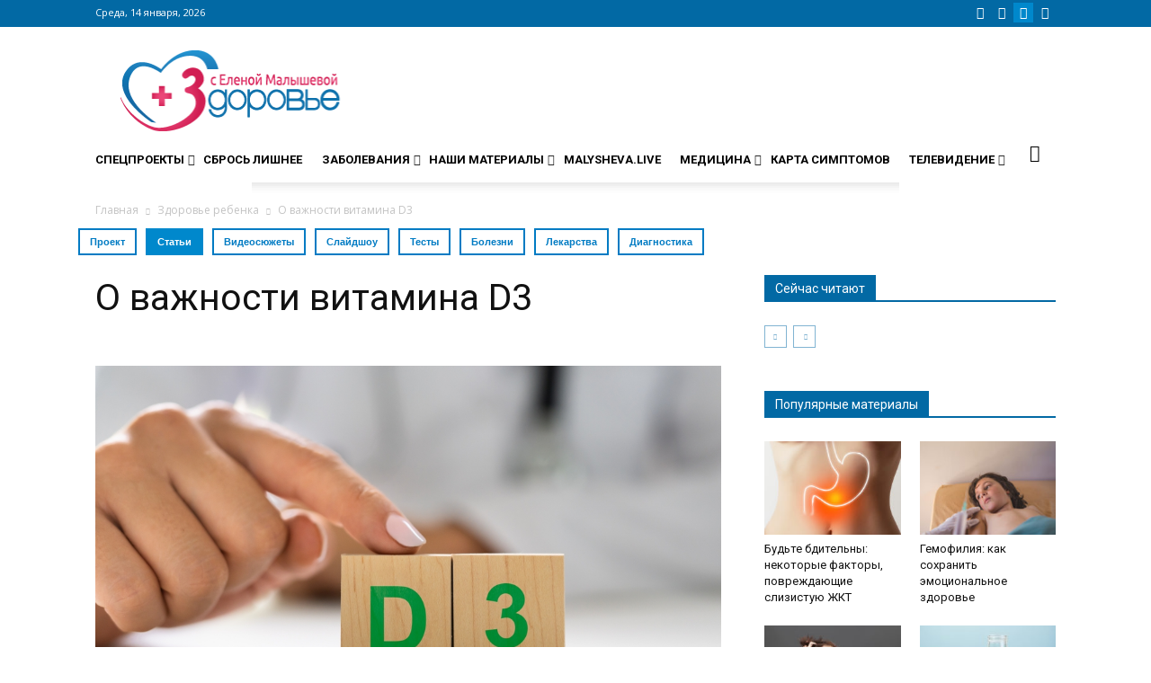

--- FILE ---
content_type: text/html; charset=UTF-8
request_url: https://www.zdorovieinfo.ru/o-vazhnosti-vitamina-d3/
body_size: 40844
content:
<!DOCTYPE html>
<!--[if IE 8]><html class="ie8" lang="en"> <![endif]-->
<!--[if IE 9]><html class="ie9" lang="en"> <![endif]-->
<!--[if gt IE 8]><!--><html lang="ru-RU"> <!--<![endif]-->
<head>
<title>О важности витамина D3 — ЗдоровьеИнфо</title>
<meta charset="UTF-8"/>
<meta name="viewport" content="width=device-width, initial-scale=1.0">
<link rel="pingback" href="https://www.zdorovieinfo.ru/xmlrpc.php"/>
<script>var quizSiteUrl='https://www.zdorovieinfo.ru/';</script>
<meta property="og:image" content="https://www.zdorovieinfo.ru/wp-content/uploads/2024/02/болезнь_Дюшенна_brendirovanie_25_октября_11-2.jpg"/><meta name="author" content="Здоровье инфо">
<link rel="icon" type="image/png" href="https://www.zdorovieinfo.ru/wp-content/uploads/2016/07/favicon.ico"><link rel="apple-touch-icon-precomposed" sizes="76x76" href="https://www.zdorovieinfo.ru/wp-content/uploads/2017/04/unnamed.png"/><link rel="apple-touch-icon-precomposed" sizes="120x120" href="https://www.zdorovieinfo.ru/wp-content/uploads/2017/04/unnamed.png"/><link rel="apple-touch-icon-precomposed" sizes="152x152" href="https://www.zdorovieinfo.ru/wp-content/uploads/2017/04/unnamed.png"/><link rel="apple-touch-icon-precomposed" sizes="114x114" href="https://www.zdorovieinfo.ru/wp-content/uploads/2017/04/unnamed.png"/><link rel="apple-touch-icon-precomposed" sizes="144x144" href="https://www.zdorovieinfo.ru/wp-content/uploads/2017/04/unnamed.png"/>
<meta name="description" content="Сайт О важности витамина D3 - крупнейший медицинский интернет-портал России"/>
<meta name="robots" content="max-snippet:-1, max-image-preview:large, max-video-preview:-1"/>
<link rel="canonical" href="https://www.zdorovieinfo.ru/o-vazhnosti-vitamina-d3/"/>
<meta property="og:locale" content="ru_RU"/>
<meta property="og:type" content="article"/>
<meta property="og:title" content="О важности витамина D3 — ЗдоровьеИнфо"/>
<meta property="og:description" content="Сайт О важности витамина D3 - крупнейший медицинский интернет-портал России"/>
<meta property="og:url" content="https://www.zdorovieinfo.ru/o-vazhnosti-vitamina-d3/"/>
<meta property="og:site_name" content="Сайт zdorovieinfo.ru – крупнейший медицинский интернет-портал России"/>
<meta property="article:section" content="Здоровье ребенка"/>
<meta property="article:published_time" content="2024-02-06T16:32:51+00:00"/>
<meta property="article:modified_time" content="2024-02-07T19:17:02+00:00"/>
<meta property="og:updated_time" content="2024-02-07T19:17:02+00:00"/>
<meta property="og:image" content="https://www.zdorovieinfo.ru/wp-content/uploads/2024/02/болезнь_Дюшенна_brendirovanie_25_октября_11-2.jpg"/>
<meta property="og:image:secure_url" content="https://www.zdorovieinfo.ru/wp-content/uploads/2024/02/болезнь_Дюшенна_brendirovanie_25_октября_11-2.jpg"/>
<meta property="og:image:width" content="701"/>
<meta property="og:image:height" content="501"/>
<meta name="twitter:card" content="summary"/>
<meta name="twitter:description" content="Сайт О важности витамина D3 - крупнейший медицинский интернет-портал России"/>
<meta name="twitter:title" content="О важности витамина D3 — ЗдоровьеИнфо"/>
<meta name="twitter:image" content="https://www.zdorovieinfo.ru/wp-content/uploads/2024/02/болезнь_Дюшенна_brendirovanie_25_октября_11-2.jpg"/>
<script type='application/ld+json' class='yoast-schema-graph yoast-schema-graph--main'>{"@context":"https://schema.org","@graph":[{"@type":"Organization","@id":"https://www.zdorovieinfo.ru/#organization","name":"\u0417\u0434\u043e\u0440\u043e\u0432\u044c\u0435 \u0418\u043d\u0444\u043e","url":"https://www.zdorovieinfo.ru/","sameAs":[],"logo":{"@type":"ImageObject","@id":"https://www.zdorovieinfo.ru/#logo","url":"https://www.zdorovieinfo.ru/wp-content/uploads/2016/07/logo-2.png","width":289,"height":109,"caption":"\u0417\u0434\u043e\u0440\u043e\u0432\u044c\u0435 \u0418\u043d\u0444\u043e"},"image":{"@id":"https://www.zdorovieinfo.ru/#logo"}},{"@type":"WebSite","@id":"https://www.zdorovieinfo.ru/#website","url":"https://www.zdorovieinfo.ru/","name":"\u0421\u0430\u0439\u0442 zdorovieinfo.ru  \u2013 \u043a\u0440\u0443\u043f\u043d\u0435\u0439\u0448\u0438\u0439 \u043c\u0435\u0434\u0438\u0446\u0438\u043d\u0441\u043a\u0438\u0439 \u0438\u043d\u0442\u0435\u0440\u043d\u0435\u0442-\u043f\u043e\u0440\u0442\u0430\u043b \u0420\u043e\u0441\u0441\u0438\u0438","description":"\u0421\u0430\u0439\u0442 zdorovieinfo.ru  \u2013 \u043a\u0440\u0443\u043f\u043d\u0435\u0439\u0448\u0438\u0439 \u043c\u0435\u0434\u0438\u0446\u0438\u043d\u0441\u043a\u0438\u0439 \u0438\u043d\u0442\u0435\u0440\u043d\u0435\u0442-\u043f\u043e\u0440\u0442\u0430\u043b \u0420\u043e\u0441\u0441\u0438\u0438","publisher":{"@id":"https://www.zdorovieinfo.ru/#organization"},"potentialAction":{"@type":"SearchAction","target":"https://www.zdorovieinfo.ru/?s={search_term_string}","query-input":"required name=search_term_string"}},{"@type":"ImageObject","@id":"https://www.zdorovieinfo.ru/o-vazhnosti-vitamina-d3/#primaryimage","url":"https://www.zdorovieinfo.ru/wp-content/uploads/2024/02/\u0431\u043e\u043b\u0435\u0437\u043d\u044c_\u0414\u044e\u0448\u0435\u043d\u043d\u0430_brendirovanie_25_\u043e\u043a\u0442\u044f\u0431\u0440\u044f_11-2.jpg","width":701,"height":501},{"@type":"WebPage","@id":"https://www.zdorovieinfo.ru/o-vazhnosti-vitamina-d3/#webpage","url":"https://www.zdorovieinfo.ru/o-vazhnosti-vitamina-d3/","inLanguage":"ru-RU","name":"\u041e \u0432\u0430\u0436\u043d\u043e\u0441\u0442\u0438 \u0432\u0438\u0442\u0430\u043c\u0438\u043d\u0430 D3 \u2014 \u0417\u0434\u043e\u0440\u043e\u0432\u044c\u0435\u0418\u043d\u0444\u043e","isPartOf":{"@id":"https://www.zdorovieinfo.ru/#website"},"primaryImageOfPage":{"@id":"https://www.zdorovieinfo.ru/o-vazhnosti-vitamina-d3/#primaryimage"},"datePublished":"2024-02-06T16:32:51+00:00","dateModified":"2024-02-07T19:17:02+00:00","description":"\u0421\u0430\u0439\u0442 \u041e \u0432\u0430\u0436\u043d\u043e\u0441\u0442\u0438 \u0432\u0438\u0442\u0430\u043c\u0438\u043d\u0430 D3 - \u043a\u0440\u0443\u043f\u043d\u0435\u0439\u0448\u0438\u0439 \u043c\u0435\u0434\u0438\u0446\u0438\u043d\u0441\u043a\u0438\u0439 \u0438\u043d\u0442\u0435\u0440\u043d\u0435\u0442-\u043f\u043e\u0440\u0442\u0430\u043b \u0420\u043e\u0441\u0441\u0438\u0438","breadcrumb":{"@id":"https://www.zdorovieinfo.ru/o-vazhnosti-vitamina-d3/#breadcrumb"}},{"@type":"BreadcrumbList","@id":"https://www.zdorovieinfo.ru/o-vazhnosti-vitamina-d3/#breadcrumb","itemListElement":[{"@type":"ListItem","position":1,"item":{"@type":"WebPage","@id":"https://www.zdorovieinfo.ru/","url":"https://www.zdorovieinfo.ru/","name":"\u0413\u043b\u0430\u0432\u043d\u0430\u044f \u0441\u0442\u0440\u0430\u043d\u0438\u0446\u0430"}},{"@type":"ListItem","position":2,"item":{"@type":"WebPage","@id":"https://www.zdorovieinfo.ru/is_zdorove_rebjonka/","url":"https://www.zdorovieinfo.ru/is_zdorove_rebjonka/","name":"\u0417\u0434\u043e\u0440\u043e\u0432\u044c\u0435 \u0440\u0435\u0431\u0435\u043d\u043a\u0430"}},{"@type":"ListItem","position":3,"item":{"@type":"WebPage","@id":"https://www.zdorovieinfo.ru/o-vazhnosti-vitamina-d3/","url":"https://www.zdorovieinfo.ru/o-vazhnosti-vitamina-d3/","name":"\u041e \u0432\u0430\u0436\u043d\u043e\u0441\u0442\u0438 \u0432\u0438\u0442\u0430\u043c\u0438\u043d\u0430 D3"}}]},{"@type":"NewsArticle","@id":"https://www.zdorovieinfo.ru/o-vazhnosti-vitamina-d3/#article","isPartOf":{"@id":"https://www.zdorovieinfo.ru/o-vazhnosti-vitamina-d3/#webpage"},"author":{"@id":"https://www.zdorovieinfo.ru/#/schema/person/b5efe6c8b482a99a082e52642c827732"},"headline":"\u041e \u0432\u0430\u0436\u043d\u043e\u0441\u0442\u0438 \u0432\u0438\u0442\u0430\u043c\u0438\u043d\u0430 D3","datePublished":"2024-02-06T16:32:51+00:00","dateModified":"2024-02-07T19:17:02+00:00","commentCount":0,"mainEntityOfPage":{"@id":"https://www.zdorovieinfo.ru/o-vazhnosti-vitamina-d3/#webpage"},"publisher":{"@id":"https://www.zdorovieinfo.ru/#organization"},"image":{"@id":"https://www.zdorovieinfo.ru/o-vazhnosti-vitamina-d3/#primaryimage"},"articleSection":"\u0417\u0434\u043e\u0440\u043e\u0432\u044c\u0435 \u0440\u0435\u0431\u0435\u043d\u043a\u0430","copyrightYear":"2024","copyrightHolder":{"@id":"https://www.zdorovieinfo.ru/#organization"}},{"@type":["Person"],"@id":"https://www.zdorovieinfo.ru/#/schema/person/b5efe6c8b482a99a082e52642c827732","name":"\u0417\u0434\u043e\u0440\u043e\u0432\u044c\u0435 \u0438\u043d\u0444\u043e","image":{"@type":"ImageObject","@id":"https://www.zdorovieinfo.ru/#authorlogo","url":"https://secure.gravatar.com/avatar/cf07aa27c49fb61b0eff330198e0e7c8?s=96&r=g","caption":"\u0417\u0434\u043e\u0440\u043e\u0432\u044c\u0435 \u0438\u043d\u0444\u043e"},"sameAs":[]}]}</script>
<link rel='dns-prefetch' href='//cdnjs.cloudflare.com'/>
<link rel='dns-prefetch' href='//fonts.googleapis.com'/>
<link rel='dns-prefetch' href='//use.fontawesome.com'/>
<link rel='dns-prefetch' href='//s.w.org'/>
<link rel="alternate" type="application/rss+xml" title="Сайт zdorovieinfo.ru – крупнейший медицинский интернет-портал России &raquo; Лента" href="https://www.zdorovieinfo.ru/feed/"/>
<link rel="alternate" type="application/rss+xml" title="Сайт zdorovieinfo.ru – крупнейший медицинский интернет-портал России &raquo; Лента комментариев" href="https://www.zdorovieinfo.ru/comments/feed/"/>
<link rel='stylesheet' id='cnss_font_awesome_css-css' href='//www.zdorovieinfo.ru/wp-content/cache/wpfc-minified/qwihzji0/uvrk.css' type='text/css' media='all'/>
<link rel='stylesheet' id='cnss_css-css' href='//www.zdorovieinfo.ru/wp-content/cache/wpfc-minified/1ay5140/uvrk.css' type='text/css' media='all'/>
<link rel='stylesheet' id='wp-block-library-css' href='//www.zdorovieinfo.ru/wp-content/cache/wpfc-minified/edn9ttx2/uvrk.css' type='text/css' media='all'/>
<link rel='stylesheet' id='dw-glossary-css-css' href='//www.zdorovieinfo.ru/wp-content/cache/wpfc-minified/lkvifyrd/uvrk.css' type='text/css' media='all'/>
<link rel='stylesheet' id='flowplayer-css-css' href='//www.zdorovieinfo.ru/wp-content/cache/wpfc-minified/kxizsd39/uvrk.css' type='text/css' media='all'/>
<link rel='stylesheet' id='fvp-frontend-css' href='//www.zdorovieinfo.ru/wp-content/cache/wpfc-minified/zdbd2xc/uvrk.css' type='text/css' media='all'/>
<link rel='stylesheet' id='likebtn_style-css' href='//www.zdorovieinfo.ru/wp-content/cache/wpfc-minified/7w5a3bex/uvrk.css' type='text/css' media='all'/>
<link rel='stylesheet' id='rs-plugin-settings-css' href='//www.zdorovieinfo.ru/wp-content/cache/wpfc-minified/7j9l4c6d/uvrk.css' type='text/css' media='all'/>
<style id='rs-plugin-settings-inline-css'>.tp-caption a{color:#ff7302;text-shadow:none;-webkit-transition:all 0.2s ease-out;-moz-transition:all 0.2s ease-out;-o-transition:all 0.2s ease-out;-ms-transition:all 0.2s ease-out}
.tp-caption a:hover{color:#ffa902}</style>
<link rel='stylesheet' id='ubermenu-roboto-css' href='//fonts.googleapis.com/css?family=Roboto%3A%2C300%2C400%2C700' type='text/css' media='all'/>
<link rel='stylesheet' id='hideShowPass-css-css' href='//www.zdorovieinfo.ru/wp-content/cache/wpfc-minified/kmun1btr/uvrk.css' type='text/css' media='all'/>
<link rel='stylesheet' id='wp-pagenavi-css' href='//www.zdorovieinfo.ru/wp-content/cache/wpfc-minified/11ufpbj8/uvrk.css' type='text/css' media='all'/>
<link rel='stylesheet' id='ns-category-widget-tree-style-css' href='//www.zdorovieinfo.ru/wp-content/cache/wpfc-minified/2b5agfed/uvrk.css' type='text/css' media='all'/>
<link rel='stylesheet' id='load-fa-css' href='https://use.fontawesome.com/releases/v5.0.7/css/all.css' type='text/css' media='all'/>
<link rel='stylesheet' id='animate.css-css' href='https://cdnjs.cloudflare.com/ajax/libs/animate.css/3.5.2/animate.min.css' type='text/css' media='all'/>
<link rel='stylesheet' id='google_font_open_sans-css' href='https://fonts.googleapis.com/css?family=Open+Sans%3A300italic%2C400italic%2C600italic%2C400%2C600%2C700' type='text/css' media='all'/>
<link rel='stylesheet' id='google-fonts-style-css' href='https://fonts.googleapis.com/css?family=Roboto%3A400%2C700' type='text/css' media='all'/>
<link rel='stylesheet' id='addtoany-css' href='//www.zdorovieinfo.ru/wp-content/cache/wpfc-minified/buu15tw/uvrk.css' type='text/css' media='all'/>
<link rel='stylesheet' id='ubermenu-css' href='//www.zdorovieinfo.ru/wp-content/cache/wpfc-minified/8ux7msu0/uvrk.css' type='text/css' media='all'/>
<link rel='stylesheet' id='ubermenu-vanilla-css' href='//www.zdorovieinfo.ru/wp-content/cache/wpfc-minified/klpi7fkt/uvrk.css' type='text/css' media='all'/>
<link rel='stylesheet' id='ubermenu-font-awesome-css' href='//www.zdorovieinfo.ru/wp-content/cache/wpfc-minified/qvx0x04a/uvrk.css' type='text/css' media='all'/>
<link rel='stylesheet' id='uberbox-css' href='//www.zdorovieinfo.ru/wp-content/cache/wpfc-minified/quzmale1/uvrk.css' type='text/css' media='all'/>
<link rel='stylesheet' id='awesome-gallery-css' href='//www.zdorovieinfo.ru/wp-content/cache/wpfc-minified/2mpkr92d/uvrk.css' type='text/css' media='all'/>
<link rel='stylesheet' id='js_composer_front-css' href='//www.zdorovieinfo.ru/wp-content/cache/wpfc-minified/jxg8c7g5/uvrk.css' type='text/css' media='all'/>
<link rel='stylesheet' id='td-theme-css' href='//www.zdorovieinfo.ru/wp-content/cache/wpfc-minified/maw6chq5/uvrj.css' type='text/css' media='all'/>
<link rel='stylesheet' id='td-theme-child-css' href='//www.zdorovieinfo.ru/wp-content/cache/wpfc-minified/erpd9j33/uvrj.css' type='text/css' media='all'/>
<script type='text/javascript' src='//www.zdorovieinfo.ru/wp-content/cache/wpfc-minified/lz3udl7s/uvrl.js'></script>
<script type='text/javascript' src='//www.zdorovieinfo.ru/wp-content/cache/wpfc-minified/8vd2ndh8/uvrl.js'></script>
<script type='text/javascript' src='//www.zdorovieinfo.ru/wp-content/cache/wpfc-minified/7lgv3rbc/uvrl.js'></script>
<script type='text/javascript' src='//www.zdorovieinfo.ru/wp-content/cache/wpfc-minified/eiboni1o/uvrl.js'></script>
<script type='text/javascript' src='//www.zdorovieinfo.ru/wp-content/cache/wpfc-minified/6xh3tr67/uvrl.js'></script>
<script type='text/javascript' src='//www.zdorovieinfo.ru/wp-content/cache/wpfc-minified/l92teh6g/uvrl.js'></script>
<script type='text/javascript' src='//www.zdorovieinfo.ru/wp-content/cache/wpfc-minified/jlqzg0k8/uvrl.js'></script>
<script type='text/javascript' src='//www.zdorovieinfo.ru/wp-content/cache/wpfc-minified/eq2ttj7t/uvrk.js'></script>
<script>var fvpdata={"ajaxurl":"https:\/\/www.zdorovieinfo.ru\/wp-admin\/admin-ajax.php","nonce":"9d901b4225","fitvids":"1","dynamic":"","overlay":"","opacity":"0.75","color":"b","width":"640"};</script>
<script type='text/javascript' src='//www.zdorovieinfo.ru/wp-content/cache/wpfc-minified/mk9s2kdh/uvrk.js'></script>
<script>var likebtn_eh_data={"ajaxurl":"https:\/\/www.zdorovieinfo.ru\/wp-admin\/admin-ajax.php","security":"8c1d8e0207"};</script>
<script type='text/javascript' src='//www.zdorovieinfo.ru/wp-content/cache/wpfc-minified/fxs6nup/uvrk.js'></script>
<script type='text/javascript' src='//www.zdorovieinfo.ru/wp-content/cache/wpfc-minified/qk7sz2db/uvrk.js' defer='defer'></script>
<script type='text/javascript' src='//www.zdorovieinfo.ru/wp-content/cache/wpfc-minified/k9dacp03/uvrk.js'></script>
<script type='text/javascript' src='//www.zdorovieinfo.ru/wp-content/cache/wpfc-minified/q6nywgya/uvrk.js'></script>
<link rel='https://api.w.org/' href='https://www.zdorovieinfo.ru/wp-json/'/>
<link rel="EditURI" type="application/rsd+xml" title="RSD" href="https://www.zdorovieinfo.ru/xmlrpc.php?rsd"/>
<link rel="wlwmanifest" type="application/wlwmanifest+xml" href="https://www.zdorovieinfo.ru/wp-includes/wlwmanifest.xml"/> 
<link rel="alternate" type="application/json+oembed" href="https://www.zdorovieinfo.ru/wp-json/oembed/1.0/embed?url=https%3A%2F%2Fwww.zdorovieinfo.ru%2Fo-vazhnosti-vitamina-d3%2F"/>
<link rel="alternate" type="text/xml+oembed" href="https://www.zdorovieinfo.ru/wp-json/oembed/1.0/embed?url=https%3A%2F%2Fwww.zdorovieinfo.ru%2Fo-vazhnosti-vitamina-d3%2F&#038;format=xml"/>
<script data-cfasync="false">window.a2a_config=window.a2a_config||{};a2a_config.callbacks=[];a2a_config.overlays=[];a2a_config.templates={};a2a_localize={
Share: "Отправить",
Save: "Сохранить",
Subscribe: "Подписаться",
Email: "E-mail",
Bookmark: "В закладки!",
ShowAll: "Показать все",
ShowLess: "Показать остальное",
FindServices: "Найти сервис(ы)",
FindAnyServiceToAddTo: "Найти сервис и добавить",
PoweredBy: "Работает на",
ShareViaEmail: "Поделиться по электронной почте",
SubscribeViaEmail: "Подписаться по электронной почте",
BookmarkInYourBrowser: "Добавить в закладки",
BookmarkInstructions: "Нажмите Ctrl+D или \u2318+D, чтобы добавить страницу в закладки",
AddToYourFavorites: "Добавить в Избранное",
SendFromWebOrProgram: "Отправлять с любого email-адреса или email-программы",
EmailProgram: "Почтовая программа",
More: "Подробнее&#8230;"
};
(function(d,s,a,b){a=d.createElement(s);b=d.getElementsByTagName(s)[0];a.async=1;a.src="https://static.addtoany.com/menu/page.js";b.parentNode.insertBefore(a,b);})(document,"script");</script>
<meta name="generator" content="Custom Login v3.2.8"/>
<style>ul.cnss-social-icon li.cn-fa-icon a:hover{opacity:0.7!important;color:#ffffff!important;}</style><script>flowplayer.conf.embed=false;flowplayer.conf.keyboard=false;</script><style id="ubermenu-custom-generated-css">.ubermenu-main{margin-top:#eeeeee;}
.ubermenu.ubermenu-main{background:none;border:none;box-shadow:none;}
.ubermenu.ubermenu-main .ubermenu-item-level-0 > .ubermenu-target{border:none;box-shadow:none;border-radius:0 0 0 0;}
.ubermenu.ubermenu-main.ubermenu-horizontal .ubermenu-submenu-drop.ubermenu-submenu-align-left_edge_bar, .ubermenu.ubermenu-main.ubermenu-horizontal .ubermenu-submenu-drop.ubermenu-submenu-align-full_width{left:0;}
.ubermenu.ubermenu-main.ubermenu-horizontal .ubermenu-item-level-0.ubermenu-active > .ubermenu-submenu-drop, .ubermenu.ubermenu-main.ubermenu-horizontal:not(.ubermenu-transition-shift) .ubermenu-item-level-0 > .ubermenu-submenu-drop{margin-top:0;}
.ubermenu-main .ubermenu-item-level-0 > .ubermenu-target{font-size:14px;text-transform:uppercase;color:#000000;}
.ubermenu-main .ubermenu-nav .ubermenu-item.ubermenu-item-level-0 > .ubermenu-target{font-weight:bold;}
.ubermenu.ubermenu-main .ubermenu-item-level-0:hover > .ubermenu-target, .ubermenu-main .ubermenu-item-level-0.ubermenu-active > .ubermenu-target{color:#1e73be;}
.ubermenu-main .ubermenu-item-level-0.ubermenu-current-menu-item > .ubermenu-target, .ubermenu-main .ubermenu-item-level-0.ubermenu-current-menu-parent > .ubermenu-target, .ubermenu-main .ubermenu-item-level-0.ubermenu-current-menu-ancestor > .ubermenu-target{color:#1e73be;}
.ubermenu.ubermenu-main .ubermenu-item-level-0{margin:0 0 0 0;}
.ubermenu-main .ubermenu-submenu.ubermenu-submenu-drop{background-color:#ffffff;border-color:#e8e8e8;color:#ffffff;}
.ubermenu-main .ubermenu-item-normal > .ubermenu-target,.ubermenu-main .ubermenu-submenu .ubermenu-target,.ubermenu-main .ubermenu-submenu .ubermenu-nonlink,.ubermenu-main .ubermenu-submenu .ubermenu-widget,.ubermenu-main .ubermenu-submenu .ubermenu-custom-content-padded,.ubermenu-main .ubermenu-submenu .ubermenu-retractor,.ubermenu-main .ubermenu-submenu .ubermenu-colgroup .ubermenu-column,.ubermenu-main .ubermenu-submenu.ubermenu-submenu-type-stack > .ubermenu-item-normal > .ubermenu-target,.ubermenu-main .ubermenu-submenu.ubermenu-submenu-padded{padding:6px;}
.ubermenu .ubermenu-grid-row{padding-right:6px;}
.ubermenu .ubermenu-grid-row .ubermenu-target{padding-right:0;}
.ubermenu-main .ubermenu-item-normal > .ubermenu-target{color:#000000;}
.ubermenu.ubermenu-main .ubermenu-item-normal > .ubermenu-target:hover, .ubermenu.ubermenu-main .ubermenu-item-normal:hover > .ubermenu-target, .ubermenu.ubermenu-main .ubermenu-item-normal.ubermenu-active > .ubermenu-target{color:#1e73be;}
.ubermenu-main .ubermenu-item-normal.ubermenu-current-menu-item > .ubermenu-target{color:#1e73be;}
.ubermenu.ubermenu-main .ubermenu-tabs .ubermenu-tabs-group{background-color:#f9f9f9;}
.ubermenu.ubermenu-main .ubermenu-tab > .ubermenu-target{color:#000000;}
.ubermenu.ubermenu-main .ubermenu-tab.ubermenu-active > .ubermenu-target{background-color:#ffffff;}
.ubermenu.ubermenu-main .ubermenu-tab-content-panel{background-color:#ffffff;}
.ubermenu.ubermenu-main .ubermenu-tabs-group .ubermenu-item-header > .ubermenu-target{color:#ffffff !important;}
.ubermenu.ubermenu-main .ubermenu-tabs-group .ubermenu-item-normal > .ubermenu-target{color:#ffffff !important;}
.ubermenu-main .ubermenu-submenu .ubermenu-has-submenu-drop > .ubermenu-target:after{color:#e8e8e8;}
.ubermenu-main, .ubermenu-main .ubermenu-target, .ubermenu-main .ubermenu-nav .ubermenu-item-level-0 .ubermenu-target, .ubermenu-main div, .ubermenu-main p, .ubermenu-main input{font-family:'Roboto', sans-serif;}
.ubermenu .ubermenu-item-350948 > .ubermenu-target.ubermenu-item-layout-image_left > .ubermenu-target-text{padding-left:26px;}
.ubermenu .ubermenu-item-350952 > .ubermenu-target.ubermenu-item-layout-image_left > .ubermenu-target-text{padding-left:26px;}
.ubermenu .ubermenu-item-350956 > .ubermenu-target.ubermenu-item-layout-image_left > .ubermenu-target-text{padding-left:26px;}
.ubermenu .ubermenu-item-350958 > .ubermenu-target.ubermenu-item-layout-image_left > .ubermenu-target-text{padding-left:26px;}
.ubermenu .ubermenu-item-350933 > .ubermenu-target.ubermenu-item-layout-image_left > .ubermenu-target-text{padding-left:26px;}
.ubermenu .ubermenu-item-350935 > .ubermenu-target.ubermenu-item-layout-image_left > .ubermenu-target-text{padding-left:26px;}
.ubermenu .ubermenu-item-350937 > .ubermenu-target.ubermenu-item-layout-image_left > .ubermenu-target-text{padding-left:26px;}
.ubermenu .ubermenu-submenu.ubermenu-submenu-id-350928{width:400px;min-width:400px;}
.ubermenu .ubermenu-active > .ubermenu-submenu.ubermenu-submenu-id-350928{padding:10px 0 15px 0;}
.ubermenu .ubermenu-submenu.ubermenu-submenu-id-350927{width:320px;min-width:320px;}
.ubermenu .ubermenu-active > .ubermenu-submenu.ubermenu-submenu-id-350927{padding:10px 0 15px 0;}
.ubermenu .ubermenu-active > .ubermenu-submenu.ubermenu-submenu-id-350960{padding:10px 10px 10px 14px!important;}
.ubermenu .ubermenu-item-350960 > .ubermenu-target.ubermenu-item-layout-image_left > .ubermenu-target-text{padding-left:26px;}
.ubermenu .ubermenu-item.ubermenu-item-350960 > .ubermenu-target,.ubermenu .ubermenu-item.ubermenu-item-350960 > .ubermenu-content-block,.ubermenu .ubermenu-item.ubermenu-item-350960.ubermenu-custom-content-padded{padding:5px;}
.ubermenu .ubermenu-item-351354 > .ubermenu-target.ubermenu-item-layout-image_left > .ubermenu-target-text{padding-left:26px;}
@media screen and (min-width:960px){
.ubermenu-sub-indicators .ubermenu-has-submenu-drop>.ubermenu-target{padding-right:20px;}
.ubermenu.ubermenu-main .ubermenu-tabs .ubermenu-tabs-group{padding-top:30px;padding-bottom:30px;}
.ubermenu .ubermenu-tab-layout-left>.ubermenu-tabs-group{float:left;border-width:0 0 0 0;}
.ubermenu-main .ubermenu-item-level-0 > .ubermenu-target{padding-left:0px;font-family:'Open Sans';font-size:14px;font-style:normal;font-variant:normal;font-weight:bold;line-height:14px;}
ul .ubermenu-tabs-group{padding-top:30px;}
.ubermenu.ubermenu-main .ubermenu-tab > .ubermenu-target{font-family:"Roboto";font-size:13px;font-weight:300;width:100%;text-align:right;align-item:right;}
li.ubermenu-tab .td_block_inner .td-block-span12{float:left;display:inline-block;width:180px;padding:10px;}
li.ubermenu-tab .td_block_inner{display:flex;justify-content:space-between;}
li.ubermenu-tab .td-next-prev-wrap{padding-left:10px;}
li.ubermenu-tab .td_block_inner > .td-block-span12 > .td_module_wrap>.td-module-meta-info{display:none;}
li.ubermenu-tab .td_block_inner > .td-block-span12 > .td_module_1 > .td-module-image > .td-module-thumb > a > img{min-height:160px;max-width:none;width:100%;}
li.ubermenu-tab .td_block_inner > .td-block-span12 h3{font-family:"Roboto";font-size:13px;font-weight:500;}
.ubermenu-main .ubermenu-item-level-0.ubermenu-has-submenu-drop > .ubermenu-target:after{color:#2a2a2a;margin-right:-2px;}
}</style><script src="https://yastatic.net/pcode/adfox/loader.js" crossorigin="anonymous"> </script><!--[if lt IE 9]><script src="https://html5shim.googlecode.com/svn/trunk/html5.js"></script><![endif]-->
<meta name="generator" content="Powered by Visual Composer - drag and drop page builder for WordPress."/>
<!--[if lte IE 9]><link rel="stylesheet" type="text/css" href='//www.zdorovieinfo.ru/wp-content/cache/wpfc-minified/f2ddj2an/uvrj.css' media="screen"><![endif]--><!--[if IE  8]><link rel="stylesheet" type="text/css" href='//www.zdorovieinfo.ru/wp-content/cache/wpfc-minified/fsa0k6gs/uvrj.css' media="screen"><![endif]--><meta name="generator" content="Powered by Slider Revolution 5.4.8 - responsive, Mobile-Friendly Slider Plugin for WordPress with comfortable drag and drop interface."/>
<script>var tdBlocksArray=[];
function tdBlock(){
this.id='';
this.block_type=1;
this.atts='';
this.td_column_number='';
this.td_current_page=1;
this.post_count=0;
this.found_posts=0;
this.max_num_pages=0;
this.td_filter_value='';
this.is_ajax_running=false;
this.td_user_action='';
this.header_color='';
this.ajax_pagination_infinite_stop='';
}
(function(){
var htmlTag=document.getElementsByTagName("html")[0];
if(navigator.userAgent.indexOf("MSIE 10.0") > -1){
htmlTag.className +=' ie10';
}
if(!!navigator.userAgent.match(/Trident.*rv\:11\./)){
htmlTag.className +=' ie11';
}
if(/(iPad|iPhone|iPod)/g.test(navigator.userAgent)){
htmlTag.className +=' td-md-is-ios';
}
var user_agent=navigator.userAgent.toLowerCase();
if(user_agent.indexOf("android") > -1){
htmlTag.className +=' td-md-is-android';
}
if(-1!==navigator.userAgent.indexOf('Mac OS X')){
htmlTag.className +=' td-md-is-os-x';
}
if(/chrom(e|ium)/.test(navigator.userAgent.toLowerCase())){
htmlTag.className +=' td-md-is-chrome';
}
if(-1!==navigator.userAgent.indexOf('Firefox')){
htmlTag.className +=' td-md-is-firefox';
}
if(-1!==navigator.userAgent.indexOf('Safari')&&-1===navigator.userAgent.indexOf('Chrome')){
htmlTag.className +=' td-md-is-safari';
}})();
var tdLocalCache={};
(function (){
"use strict";
tdLocalCache={
data: {},
remove: function (resource_id){
delete tdLocalCache.data[resource_id];
},
exist: function (resource_id){
return tdLocalCache.data.hasOwnProperty(resource_id)&&tdLocalCache.data[resource_id]!==null;
},
get: function (resource_id){
return tdLocalCache.data[resource_id];
},
set: function (resource_id, cachedData){
tdLocalCache.remove(resource_id);
tdLocalCache.data[resource_id]=cachedData;
}};})();
var tds_login_sing_in_widget="show";
var td_viewport_interval_list=[{"limitBottom":767,"sidebarWidth":228},{"limitBottom":1018,"sidebarWidth":300},{"limitBottom":1140,"sidebarWidth":324}];
var td_ajax_url="https:\/\/www.zdorovieinfo.ru\/wp-admin\/admin-ajax.php?td_theme_name=Newspaper&v=7.1.1";
var td_get_template_directory_uri="https:\/\/www.zdorovieinfo.ru\/wp-content\/themes\/Newspaper";
var tds_snap_menu="smart_snap_always";
var tds_logo_on_sticky="show_header_logo";
var tds_header_style="";
var td_please_wait="\u041f\u043e\u0436\u0430\u043b\u0443\u0439\u0441\u0442\u0430 \u043f\u043e\u0434\u043e\u0436\u0434\u0438\u0442\u0435";
var td_email_user_pass_incorrect="\u041d\u0435\u0432\u0435\u0440\u043d\u044b\u0439 \u043f\u043e\u043b\u044c\u0437\u043e\u0432\u0430\u0442\u0435\u043b\u044c \u0438\u043b\u0438 \u043f\u0430\u0440\u043e\u043b\u044c!";
var td_email_user_incorrect="\u041d\u0435\u0432\u0435\u0440\u043d\u044b\u0439 \u0430\u0434\u0440\u0435\u0441 \u044d\u043b\u0435\u043a\u0442\u0440\u043e\u043d\u043d\u043e\u0439 \u043f\u043e\u0447\u0442\u044b \u0438\u043b\u0438 \u0438\u043c\u044f \u043f\u043e\u043b\u044c\u0437\u043e\u0432\u0430\u0442\u0435\u043b\u044f!";
var td_email_incorrect="\u041d\u0435\u0432\u0435\u0440\u043d\u044b\u0439 \u0430\u0434\u0440\u0435\u0441 \u044d\u043b\u0435\u043a\u0442\u0440\u043e\u043d\u043d\u043e\u0439 \u043f\u043e\u0447\u0442\u044b ";
var tds_more_articles_on_post_enable="";
var tds_more_articles_on_post_time_to_wait="";
var tds_more_articles_on_post_pages_distance_from_top=0;
var tds_theme_color_site_wide="#0269a4";
var tds_smart_sidebar="enabled";
var tdThemeName="Newspaper";
var td_magnific_popup_translation_tPrev="\u041f\u0440\u0435\u0434\u044b\u0434\u0443\u0449\u0438\u0439 (\u043a\u043b\u0430\u0432\u0438\u0448\u0430 \u0441\u043e \u0441\u0442\u0440\u0435\u043b\u043a\u043e\u0439 \u0432\u043b\u0435\u0432\u043e)";
var td_magnific_popup_translation_tNext="\u0421\u043b\u0435\u0434\u0443\u044e\u0449\u0438\u0439 (\u043a\u043b\u0430\u0432\u0438\u0448\u0430 \u0441\u043e \u0441\u0442\u0440\u0435\u043b\u043a\u043e\u0439 \u0432\u043f\u0440\u0430\u0432\u043e)";
var td_magnific_popup_translation_tCounter="%curr% \u043e\u0442 %total%";
var td_magnific_popup_translation_ajax_tError="\u0421\u043e\u0434\u0435\u0440\u0436\u0438\u043c\u043e\u0435 %url% \u043d\u0435 \u043c\u043e\u0436\u0435\u0442 \u0431\u044b\u0442\u044c \u0437\u0430\u0433\u0440\u0443\u0436\u0435\u043d\u043e.";
var td_magnific_popup_translation_image_tError="\u041d\u0435 \u0443\u0434\u0430\u043b\u043e\u0441\u044c \u0437\u0430\u0433\u0440\u0443\u0437\u0438\u0442\u044c \u0438\u0437\u043e\u0431\u0440\u0430\u0436\u0435\u043d\u0438\u0435 #%curr%";
var td_ad_background_click_link="";
var td_ad_background_click_target="";</script>
<script>function setREVStartSize(e){
try{ e.c=jQuery(e.c);var i=jQuery(window).width(),t=9999,r=0,n=0,l=0,f=0,s=0,h=0;
if(e.responsiveLevels&&(jQuery.each(e.responsiveLevels,function(e,f){f>i&&(t=r=f,l=e),i>f&&f>r&&(r=f,n=e)}),t>r&&(l=n)),f=e.gridheight[l]||e.gridheight[0]||e.gridheight,s=e.gridwidth[l]||e.gridwidth[0]||e.gridwidth,h=i/s,h=h>1?1:h,f=Math.round(h*f),"fullscreen"==e.sliderLayout){var u=(e.c.width(),jQuery(window).height());if(void 0!=e.fullScreenOffsetContainer){var c=e.fullScreenOffsetContainer.split(",");if(c) jQuery.each(c,function(e,i){u=jQuery(i).length>0?u-jQuery(i).outerHeight(!0):u}),e.fullScreenOffset.split("%").length>1&&void 0!=e.fullScreenOffset&&e.fullScreenOffset.length>0?u-=jQuery(window).height()*parseInt(e.fullScreenOffset,0)/100:void 0!=e.fullScreenOffset&&e.fullScreenOffset.length>0&&(u-=parseInt(e.fullScreenOffset,0))}f=u}else void 0!=e.minHeight&&f<e.minHeight&&(f=e.minHeight);e.c.closest(".rev_slider_wrapper").css({height:f})
}catch(d){console.log("Failure at Presize of Slider:"+d)}};</script>
<noscript><style>.wpb_animate_when_almost_visible{opacity:1;}</style></noscript>	<link rel="apple-touch-icon" sizes="152x152" href="/wp-content/file/apple-touch-icon.png">
<link rel="icon" type="image/png" sizes="32x32" href="/wp-content/file/favicon-32x32.png">
<link rel="icon" type="image/png" sizes="16x16" href="/wp-content/file/favicon-16x16.png">
<link rel="manifest" href="/wp-content/file/manifest.json">
<link rel="mask-icon" href="/wp-content/file/safari-pinned-tab.svg" color="#0269a4">
<meta name="theme-color" content="#0269a4">
<style>.td-main-content{z-index:10 !important;}</style>
<script async type="text/javascript" src="//sjsmartcontent.org/static/plugin-site/js/sjplugin.js" site="2kn7him61ljl2gyi8xq"></script>
<script>!function(){
var t=document.createElement("script");
t.src="https://vk.com/js/api/openapi.js?161",
t.type="text/javascript",
t.async  = !0,
t.onload=function(){
VK.Retargeting.Init("VK-RTRG-377970-gMtxg"), VK.Retargeting.Hit();
}, document.head.appendChild(t);
}();</script>
<noscript><img src="https://vk.com/rtrg?p=VK-RTRG-377970-gMtxg" style="position:fixed; left:-999px;" alt=""/></noscript>
</head>
<body class="post-template-default single single-post postid-420146 single-format-standard o-vazhnosti-vitamina-d3 wpb-js-composer js-comp-ver-4.11.2 vc_responsive td-full-layout" itemscope="itemscope" itemtype="https://schema.org/WebPage">
<script>(function (i, s, o, g, r, a, m){
i['GoogleAnalyticsObject']=r;
i[r]=i[r] ||
function (){(i[r].q=i[r].q||[]).push(arguments) },
i[r].l=1 * new Date();
a=s.createElement(o);
a.async=1;
a.src=g;
m=s.getElementsByTagName(o)[0];
m.parentNode.insertBefore(a, m);
})(window, document, 'script', '//www.google-analytics.com/analytics.js', 'ga');
ga('create', 'UA-8528090-1', 'zdorovieinfo.ru');
ga('send', 'pageview');</script>
<script>(function (d, w, c){
(w[c]=w[c]||[]).push(function (){
try {
w.yaCounter3941440=new Ya.Metrika({
id:         3941440,
webvisor:   true,
clickmap:   true,
trackLinks: true,
accurateTrackBounce: true
});
} catch (e){}});
var n=d.getElementsByTagName("script")[0],
s=d.createElement("script"),
f=function (){ n.parentNode.insertBefore(s, n); };
s.type="text/javascript";
s.async=true;
s.src=(d.location.protocol=="https:" ? "https:":"http:") +
"//mc.yandex.ru/metrika/watch.js";
if(w.opera=="[object Opera]"){ d.addEventListener("DOMContentLoaded", f, false); }else{ f(); }})(document, window, "yandex_metrika_callbacks");</script>
<noscript><div><img src="//mc.yandex.ru/watch/3941440" style="position:absolute; left:-9999px;" alt=""/></div></noscript>
<div id="adfox_1488539371331474" class="td-main-content-wrap"></div><script>window.Ya.adfoxCode.create({
ownerId: 201248,
containerId: 'adfox_1488539371331474',
params: {
pp: 'cfp',
ps: 'clkr',
p2: 'eovc'
}});</script>
<div id="adfox_1488541392157594"></div><script>window.Ya.adfoxCode.create({
ownerId: 201248,
containerId: 'adfox_1488541392157594',
params: {
pp: 'h',
ps: 'clkr',
p2: 'p'
}});</script>
<div class="td-scroll-up"><i class="td-icon-menu-up"></i></div><div class="td-menu-background"></div><div id="td-mobile-nav"> <div class="td-mobile-container">  <div class="td-menu-socials-wrap">  <div class="td-mobile-close td-mobile-close-left"> <a href="#"><i class="td-icon-close-mobile"></i></a></div><div class="td-menu-mobbile-header"> <a class="td-mobile-logo" href="https://www.zdorovieinfo.ru/"> <img class="td-retina-data" data-retina="https://www.zdorovieinfo.ru/wp-content/uploads/2017/05/logo-%D0%97%D0%B4%D0%BE%D1%80%D0%BE%D0%B2%D1%8C%D0%B5-%D1%81-%D0%95%D0%BB%D0%B5%D0%BD%D0%BE%D0%B9-%D0%9C%D0%B0%D0%BB%D1%8B%D1%88%D0%B5%D0%B2%D0%BE%D0%B9-%D1%81-%D0%BE%D0%B1%D0%B2%D0%BE%D0%B4%D0%BA%D0%BE%D0%B9.png" src="https://www.zdorovieinfo.ru/wp-content/uploads/2017/05/logo-%D0%97%D0%B4%D0%BE%D1%80%D0%BE%D0%B2%D1%8C%D0%B5-%D1%81-%D0%95%D0%BB%D0%B5%D0%BD%D0%BE%D0%B9-%D0%9C%D0%B0%D0%BB%D1%8B%D1%88%D0%B5%D0%B2%D0%BE%D0%B9-%D1%81-%D0%BE%D0%B1%D0%B2%D0%BE%D0%B4%D0%BA%D0%BE%D0%B9.png" alt=""/> </a></div><div class="td-mobile-user"> <a href="#"><img src="https://www.zdorovieinfo.ru/wp-content/themes/Newspaper/images/icons/personal_account.png" class="td-icon-user" style="height: 21px; width: 20px;"></a></div></div><div class="td-menu-login-section"> <div class="td-guest-wrap"> <div class="td-menu-avatar"><div class="td-avatar-container"><img alt='' src='https://secure.gravatar.com/avatar/?s=80&#038;r=g' srcset='https://secure.gravatar.com/avatar/?s=160&#038;r=g 2x' class='avatar avatar-80 photo avatar-default' height='80' width='80'/></div></div><div class="td-menu-login"> <div class="cust-Login"><a id="login-link-mob">Войти</a></div></div></div></div><div class="td-mobile-content"> <div class="menu-mobile_menu-container"><ul id="menu-mobile_menu" class="td-mobile-main-menu"><li id="menu-item-352171" class="menu-item menu-item-type-post_type menu-item-object-page menu-item-has-children menu-item-first menu-item-352171"><a href="https://www.zdorovieinfo.ru/is-medicina/">Спецпроекты<i class="td-icon-menu-right td-element-after"></i></a> <ul class="sub-menu"> <li id="menu-item-386266" class="menu-item menu-item-type-post_type menu-item-object-page menu-item-386266"><a href="https://www.zdorovieinfo.ru/koronavirus/">Близко к сердцу</a></li> <li id="menu-item-352195" class="menu-item menu-item-type-custom menu-item-object-custom menu-item-352195"><a href="https://www.zdorovieinfo.ru/gemorroj_ne_prigovor/">Геморрой не приговор</a></li> <li id="menu-item-390922" class="menu-item menu-item-type-custom menu-item-object-custom menu-item-390922"><a href="https://www.zdorovieinfo.ru/skazhi_tsistitu_net/">Гиперактивный мочевой пузырь и цистит</a></li> <li id="menu-item-352248" class="menu-item menu-item-type-custom menu-item-object-custom menu-item-352248"><a href="https://www.zdorovieinfo.ru/sbros-lishnee/">Сбрось лишнее</a></li> <li id="menu-item-359973" class="menu-item menu-item-type-custom menu-item-object-custom menu-item-359973"><a href="https://www.zdorovieinfo.ru/is-medicina/">Остальные спецпроекты</a></li> </ul> </li> <li id="menu-item-352179" class="menu-item menu-item-type-custom menu-item-object-custom menu-item-has-children menu-item-352179"><a href="https://www.zdorovieinfo.ru/exclusive/">Наши материалы<i class="td-icon-menu-right td-element-after"></i></a> <ul class="sub-menu"> <li id="menu-item-352180" class="menu-item menu-item-type-custom menu-item-object-custom menu-item-352180"><a href="https://www.zdorovieinfo.ru/exclusive/">Статьи</a></li> <li id="menu-item-352181" class="menu-item menu-item-type-custom menu-item-object-custom menu-item-352181"><a href="https://www.zdorovieinfo.ru/slideshow/">Слайдшоу</a></li> <li id="menu-item-352182" class="menu-item menu-item-type-custom menu-item-object-custom menu-item-352182"><a href="https://www.zdorovieinfo.ru/infografiki/">Инфографики</a></li> <li id="menu-item-352183" class="menu-item menu-item-type-custom menu-item-object-custom menu-item-352183"><a href="https://www.zdorovieinfo.ru/testy/">Тесты</a></li> <li id="menu-item-352184" class="menu-item menu-item-type-custom menu-item-object-custom menu-item-352184"><a href="https://www.zdorovieinfo.ru/video/">Видеоматериалы</a></li> </ul> </li> <li id="menu-item-352177" class="menu-item menu-item-type-custom menu-item-object-custom menu-item-has-children menu-item-352177"><a href="https://www.zdorovieinfo.ru/zabolevaniya/">Заболевания<i class="td-icon-menu-right td-element-after"></i></a> <ul class="sub-menu"> <li id="menu-item-352178" class="menu-item menu-item-type-post_type menu-item-object-page menu-item-352178"><a href="https://www.zdorovieinfo.ru/o_proekte/bolezni-2/">Справочник болезней</a></li> <li id="menu-item-352194" class="menu-item menu-item-type-custom menu-item-object-custom menu-item-352194"><a href="https://www.zdorovieinfo.ru/zabolevaniya/">Список заболеваний</a></li> </ul> </li> <li id="menu-item-352185" class="menu-item menu-item-type-custom menu-item-object-custom menu-item-has-children menu-item-352185"><a href="https://www.zdorovieinfo.ru/lekarstva/">Медицина<i class="td-icon-menu-right td-element-after"></i></a> <ul class="sub-menu"> <li id="menu-item-352186" class="menu-item menu-item-type-post_type menu-item-object-page menu-item-352186"><a href="https://www.zdorovieinfo.ru/lekarstva/">Справочник лекарств</a></li> <li id="menu-item-352187" class="menu-item menu-item-type-post_type menu-item-object-page menu-item-352187"><a href="https://www.zdorovieinfo.ru/medicinskie-uchrezhdenija/">Медицинские учреждения</a></li> <li id="menu-item-352188" class="menu-item menu-item-type-post_type menu-item-object-page menu-item-352188"><a href="https://www.zdorovieinfo.ru/mediko_sotsialnaya_ekspertiza/">Медико-социальная экспертиза</a></li> </ul> </li> <li id="menu-item-352189" class="menu-item menu-item-type-custom menu-item-object-custom menu-item-has-children menu-item-352189"><a href="https://www.zdorovieinfo.ru/video/">Телевидение<i class="td-icon-menu-right td-element-after"></i></a> <ul class="sub-menu"> <li id="menu-item-352190" class="menu-item menu-item-type-custom menu-item-object-custom menu-item-352190"><a href="https://www.zdorovieinfo.ru/zhitzdorovo/">«Жить здорово»</a></li> <li id="menu-item-352191" class="menu-item menu-item-type-custom menu-item-object-custom menu-item-352191"><a href="https://www.zdorovieinfo.ru/programma-zdorovie/">«Здоровье»</a></li> <li id="menu-item-352192" class="menu-item menu-item-type-custom menu-item-object-custom menu-item-352192"><a href="https://www.zdorovieinfo.ru/zhitzdorovo/zriteli/">Записаться на программу</a></li> </ul> </li> <li id="menu-item-352176" class="menu-item menu-item-type-custom menu-item-object-custom menu-item-352176"><a href="https://www.zdorovieinfo.ru/sbros-lishnee/">Сбрось лишнее</a></li> <li id="menu-item-352193" class="menu-item menu-item-type-custom menu-item-object-custom menu-item-352193"><a href="https://www.zdorovieinfo.ru/activity/">Люди</a></li> <li id="menu-item-352196" class="td-mobile-star menu-item menu-item-type-custom menu-item-object-custom menu-item-352196"><a href="https://www.zdorovieinfo.ru/vybor-redakcii/">Выбор редакции</a></li> <li id="menu-item-352197" class="td-mobile-star menu-item menu-item-type-custom menu-item-object-custom menu-item-352197"><a href="https://www.zdorovieinfo.ru/novoe/">Новое</a></li> <li id="menu-item-352198" class="td-mobile-star menu-item menu-item-type-custom menu-item-object-custom menu-item-352198"><a href="https://www.zdorovieinfo.ru/luchshee-za-nedelyu/">Лучшее за неделю</a></li> </ul></div></div><div class="td-menu-socials"> <span class="td-social-icon-wrap"> <a target="_blank" href="https://ok.ru/group/50763834851402/" title="Blogger"> <i class="td-icon-font td-icon-blogger"></i> </a> </span> <span class="td-social-icon-wrap"> <a target="_blank" href="http://vk.com/club20709572" title="VKontakte"> <i class="td-icon-font td-icon-vk"></i> </a> </span> <span class="td-social-icon-wrap"> <a target="_blank" href="https://www.youtube.com/channel/UC1qrf9BcKDKY4IJYZuIf1JA" title="Youtube"> <i class="td-icon-font td-icon-youtube"></i> </a> </span></div></div><div id="login-form-mobile" class="td-register-section"> <div id="td-login-mob" class="td-login-animation td-login-hide-mob">  <div class="td-login-close"> <a href="#" class="td-back-button"><i class="td-icon-read-down"></i></a> <div class="td-login-title">Войти</div><div class="td-mobile-close"> <a href="#"><i class="td-icon-close-mobile"></i></a></div></div><div class="td-menu-login-section" style="width: 100%;"> <div class="td-guest-wrap wow-user bounceInDown" style="visibility: visible; animation-name: bounceInDown;"> <div class="td-menu-login"> <div class="cust-Login active" style="background-color: #564e87;"><a style="text-transform: uppercase;" id="login-link-mob">Войти</a></div><div class="cust-Sign-Up"><a id="register-link-mob">Зарегистрироваться</a></div></div></div></div><div class="td-login-form-wrap"> <div class="td-login-panel-title"> Войдите </br> с помощью аккаунта в соц. сетях</div><div class="td-login-panel-title">или ведите Ваше имя пользователя и пароль</div><div class="td_display_err"></div><div class="td-login-inputs"><input class="td-login-input" type="text" name="login_email" id="login_email-mob" value="" required><label>ваш логин</label></div><div class="td-login-inputs"><input class="td-login-input" type="password" name="login_pass" id="login_pass-mob" value="" required><label>ваш пароль</label></div><input type="button" name="login_button" id="login_button-mob" class="td-login-button" value="Войти">
<div class="td-login-info-text"><a href="#" id="forgot-pass-link-mob">Восстановить пароль</a></div></div></div><div id="td-register-mob" class="td-login-animation td-login-hide-mob">  <div class="td-register-close"> <a href="#" class="td-back-button"><i class="td-icon-read-down"></i></a> <div class="td-login-title">Зарегистрироваться</div><div class="td-mobile-close"> <a href="#"><i class="td-icon-close-mobile"></i></a></div></div><div class="td-menu-login-section" style="width: 100%;"> <div class="td-guest-wrap wow-user bounceInDown" style="visibility: visible; animation-name: bounceInDown;"> <div class="td-menu-login"> <div class="cust-Login"><a id="login-link-mob">Войти</a></div><div class="cust-Sign-Up active" style="background-color: #564e87;"><a style="text-transform: uppercase; font-size: 0.8em" id="register-link-mob">Зарегистрироваться</a></div></div></div></div><div class="td-login-panel-title"> Войдите </br> с помощью аккаунта в соц. сетях</div><div class="td-login-panel-title">или ведите Ваши данные</div><div class="td-login-form-wrap"></div></div><div id="td-forgot-pass-mob" class="td-login-animation td-login-hide-mob">  <div class="td-forgot-pass-close"> <a href="#" class="td-back-button"><i class="td-icon-read-down"></i></a> <div class="td-login-title">Восстановление пароля</div></div><div class="td-login-form-wrap"></div></div></div></div><div class="td-search-background"></div><div class="td-search-wrap-mob"> <div class="td-drop-down-search" aria-labelledby="td-header-search-button"> <form method="get" class="td-search-form" action="https://www.zdorovieinfo.ru//search/">  <div class="td-search-close"> <a href="#"><i class="td-icon-close-mobile"></i></a></div><div role="search" class="td-search-input"> <span>Поиск</span> <input id="td-header-search-mob" type="text" value="" name="text" autocomplete="off" /></div></form>
<div id="td-aj-search-mob"></div></div></div><div id="td-outer-wrap">  <div class="td-header-wrap td-header-style-1"> <div class="td-header-top-menu-full"> <div class="td-container td-header-row td-header-top-menu"> <div class="top-bar-style-1"> <div class="td-header-sp-top-menu"> <div class="td_data_time"> <div > Среда, 14 января, 2026</div></div></div><div class="td-header-sp-top-widget"> <ul id="custom_icon_id" class="cnss-social-icon custom_icon_class" style="text-align:center;"><li class="cn-fa--------------------------- cn-fa-icon" style="display:inline-block;"><a class="cnss-odnoklassniki" target="_blank" href="https://ok.ru/zdorovieinfo/" title="Одноклассники" style="width:22px;height:22px;padding:4px;margin:1px;color: #ffffff;border-radius: 0%;"><i title="Одноклассники" style="font-size:14px;" class="fa fa-odnoklassniki"></i></a></li><li class="cn-fa-vk cn-fa-icon" style="display:inline-block;"><a class="cnss-vk" target="_blank" href="https://vk.com/zdorovie_info" title="VK" style="width:22px;height:22px;padding:4px;margin:1px;color: #ffffff;border-radius: 0%;"><i title="VK" style="font-size:14px;" class="fa fa-vk"></i></a></li><li class="cn-fa----------------- cn-fa-icon" style="display:inline-block;"><a class="cnss-telegram" target="_blank" href="https://t.me/malyshevalives" title="Телеграм" style="width:22px;height:22px;padding:4px;margin:1px;color: #ffffff;border-radius: 0%;"><i title="Телеграм" style="font-size:14px;" class="fa fa-telegram"></i></a></li><li class="cn-fa-youtube cn-fa-icon" style="display:inline-block;"><a class="cnss-youtube" target="_blank" href="https://www.youtube.com/c/MalyshevaLive" title="YouTube" style="width:22px;height:22px;padding:4px;margin:1px;color: #ffffff;border-radius: 0%;"><i title="YouTube" style="font-size:14px;" class="fa fa-youtube"></i></a></li></ul></div></div><div id="login-form" class="white-popup-block mfp-hide mfp-with-anim"> <ul class="td-login-tabs"> <li><a id="login-link" class="td_login_tab_focus">Войти</a></li><li><a id="register-link" href="#" onclick="return false;">Зарегистрироваться</a></li> </ul> <div class="td-login-wrap"> <div class="td_display_err"></div><div id="td-login-div"> <div class="td-login-panel-title td-login-panel-title-last">или введите ваше имя пользователя и пароль</div><input class="td-login-input" type="text" name="login_email" id="login_email" placeholder="ваш логин" value="" required>
<input class="td-login-input" type="password" name="login_pass" id="login_pass" value="" placeholder="ваш пароль" required>
<input type="button" name="login_button" id="login_button" class="wpb_button btn td-login-button" value="Войти">
<div class="td-login-info-text"><a href="https://www.zdorovieinfo.ru/vosstanovlenie-parolya/?/vosstanovlenie-parolya/" id="forgot-pass-link">Восстановить пароль</a></div></div><div id="td-register-div" class="td-display-none"> <div class="td-login-panel-title td-login-panel-title-last">или введите ваши данные</div></div><div id="td-forgot-pass-div" class="td-display-none">[peepso_recover]</div></div></div></div></div><div class="td-banner-wrap-full td-logo-wrap-full"> <div class="td-container td-header-row td-header-header"> <div class="td-header-sp-logo"> <a class="td-main-logo" href="https://www.zdorovieinfo.ru/"> <img class="td-retina-data" data-retina="https://www.zdorovieinfo.ru/wp-content/uploads/2017/04/unnamed.png" src="https://www.zdorovieinfo.ru/wp-content/uploads/2018/04/для-сайта.png" alt="«Здоровье инфо»" title="https://www.zdorovieinfo.ru/wp-content/uploads/2017/04/unnamed.png"/> <span class="td-visual-hidden">Сайт zdorovieinfo.ru – крупнейший медицинский интернет-портал России</span> </a></div><div class="td-header-sp-recs"> <div class="td-header-rec-wrap">      <div id="adfox_1488539418659420"></div><script>window.Ya.adfoxCode.create({
ownerId: 201248,
containerId: 'adfox_1488539418659420',
params: {
pp: 'g',
ps: 'clkr',
p2: 'foky'
}});</script></div><div style='position:absolute; width:0; height:0; overflow:hidden; opacity: 0; z-index: -1; left: 0; top:0;'>
<script>var _gaq=_gaq||[];
_gaq.push(['_setAccount', 'UA-8528090-1']);
_gaq.push(['_trackPageview']);
(function(){
var ga=document.createElement('script'); ga.type='text/javascript'; ga.async=true;
ga.src=('https:'==document.location.protocol ? 'https://ssl':'http://www') + '.google-analytics.com/ga.js';
var s=document.getElementsByTagName('script')[0]; s.parentNode.insertBefore(ga, s);
})();
var imgUrl="https://counter.yadro.ru/hit?r" +
escape(document.referrer) +
(( typeof(screen)=="undefined") ? "":";s" + screen.width + "*" + screen.height + "*" +
(screen.colorDepth ? screen.colorDepth:screen.pixelDepth)) + ";u" + escape(document.URL) +
";h" + escape(document.title.substring(0, 80)) + ";" + Math.random();
console.log('Counter URL: ' + imgUrl);
new Image().src=imgUrl;</script></div></div></div></div><noindex>
<div class="td-header-menu-wrap-full"> <div class="td-header-menu-wrap td-header-gradient"> <div class="td-container td-header-row td-header-main-menu"> <div id="td-header-menu" role="navigation"> <div id="td-top-mobile-toggle"><a href="#"><i class="td-icon-font td-icon-mobile"></i></a></div><div class="td-main-menu-logo td-logo-in-header"> <a class="td-mobile-logo td-sticky-header" href="https://www.zdorovieinfo.ru/"> <img class="td-retina-data" data-retina="https://www.zdorovieinfo.ru/wp-content/uploads/2017/05/logo-%D0%97%D0%B4%D0%BE%D1%80%D0%BE%D0%B2%D1%8C%D0%B5-%D1%81-%D0%95%D0%BB%D0%B5%D0%BD%D0%BE%D0%B9-%D0%9C%D0%B0%D0%BB%D1%8B%D1%88%D0%B5%D0%B2%D0%BE%D0%B9-%D1%81-%D0%BE%D0%B1%D0%B2%D0%BE%D0%B4%D0%BA%D0%BE%D0%B9.png" src="https://www.zdorovieinfo.ru/wp-content/uploads/2017/05/logo-%D0%97%D0%B4%D0%BE%D1%80%D0%BE%D0%B2%D1%8C%D0%B5-%D1%81-%D0%95%D0%BB%D0%B5%D0%BD%D0%BE%D0%B9-%D0%9C%D0%B0%D0%BB%D1%8B%D1%88%D0%B5%D0%B2%D0%BE%D0%B9-%D1%81-%D0%BE%D0%B1%D0%B2%D0%BE%D0%B4%D0%BA%D0%BE%D0%B9.png" alt="«Здоровье инфо»" title="https://www.zdorovieinfo.ru/wp-content/uploads/2017/04/unnamed.png"/> </a> <a class="td-header-logo td-sticky-header" href="https://www.zdorovieinfo.ru/"> <img class="td-retina-data" data-retina="https://www.zdorovieinfo.ru/wp-content/uploads/2017/04/unnamed.png" src="https://www.zdorovieinfo.ru/wp-content/uploads/2018/04/для-сайта.png" alt="«Здоровье инфо»" title="https://www.zdorovieinfo.ru/wp-content/uploads/2017/04/unnamed.png"/> </a></div><a class="ubermenu-responsive-toggle ubermenu-responsive-toggle-main ubermenu-skin-vanilla ubermenu-loc-header-menu ubermenu-responsive-toggle-content-align-left ubermenu-responsive-toggle-align-full" data-ubermenu-target="ubermenu-main-8225-header-menu"><i class="fa fa-bars"></i>Меню</a><nav id="ubermenu-main-8225-header-menu" class="ubermenu ubermenu-nojs ubermenu-main ubermenu-menu-8225 ubermenu-loc-header-menu ubermenu-responsive ubermenu-responsive-default ubermenu-responsive-collapse ubermenu-horizontal ubermenu-transition-shift ubermenu-trigger-hover_intent ubermenu-skin-vanilla ubermenu-bar-align-full ubermenu-items-align-left ubermenu-bound ubermenu-sub-indicators ubermenu-retractors-responsive"><ul id="ubermenu-nav-main-8225-header-menu" class="ubermenu-nav"><li id="menu-item-350893" class="addCustomSizeList ubermenu-item ubermenu-item-type-post_type ubermenu-item-object-page ubermenu-item-has-children ubermenu-item-first ubermenu-item-350893 ubermenu-item-level-0 ubermenu-column ubermenu-column-auto ubermenu-has-submenu-drop ubermenu-has-submenu-mega"><a class="ubermenu-target ubermenu-item-layout-default ubermenu-item-layout-text_only" href="https://www.zdorovieinfo.ru/is-medicina/" tabindex="0"><span class="ubermenu-target-title ubermenu-target-text">Спецпроекты</span></a><ul class="ubermenu-submenu ubermenu-submenu-id-350893 ubermenu-submenu-type-auto ubermenu-submenu-type-mega ubermenu-submenu-drop ubermenu-submenu-align-full_width"><li class="ubermenu-item ubermenu-item-type-custom ubermenu-item-object-ubermenu-custom ubermenu-item-has-children ubermenu-td-no-down-arrow ubermenu-item-350894 ubermenu-item-level-1 ubermenu-column ubermenu-column-1-3 ubermenu-has-submenu-stack ubermenu-item-type-column ubermenu-column-id-350894"><ul class="ubermenu-submenu ubermenu-submenu-id-350894 ubermenu-submenu-type-stack"><li id="menu-item-350918" class="ubermenu-item ubermenu-item-type-post_type ubermenu-item-object-page ubermenu-item-350918 ubermenu-item-auto ubermenu-item-normal ubermenu-item-level-2 ubermenu-column ubermenu-column-auto"><a class="ubermenu-target ubermenu-item-layout-default ubermenu-item-layout-text_only" href="https://www.zdorovieinfo.ru/blizko_k_serdtsu/"><span class="ubermenu-target-title ubermenu-target-text">Близко к сердцу</span></a></li><li id="menu-item-350922" class="ubermenu-item ubermenu-item-type-custom ubermenu-item-object-custom ubermenu-item-350922 ubermenu-item-auto ubermenu-item-normal ubermenu-item-level-2 ubermenu-column ubermenu-column-auto"><a class="ubermenu-target ubermenu-item-layout-default ubermenu-item-layout-text_only" href="https://www.zdorovieinfo.ru/varikoz/"><span class="ubermenu-target-title ubermenu-target-text">Всё о варикозе</span></a></li><li id="menu-item-350920" class="ubermenu-item ubermenu-item-type-post_type ubermenu-item-object-page ubermenu-item-350920 ubermenu-item-auto ubermenu-item-normal ubermenu-item-level-2 ubermenu-column ubermenu-column-auto"><a class="ubermenu-target ubermenu-item-layout-default ubermenu-item-layout-text_only" href="https://www.zdorovieinfo.ru/moe-davlenie-moya-otvetstvennost/"><span class="ubermenu-target-title ubermenu-target-text">Мое давление – моя ответственность</span></a></li><li id="menu-item-350906" class="ubermenu-item ubermenu-item-type-post_type ubermenu-item-object-page ubermenu-item-350906 ubermenu-item-auto ubermenu-item-normal ubermenu-item-level-2 ubermenu-column ubermenu-column-auto"><a class="ubermenu-target ubermenu-item-layout-default ubermenu-item-layout-text_only" href="https://www.zdorovieinfo.ru/vsya-pravda-o-sokah/"><span class="ubermenu-target-title ubermenu-target-text">Вся правда о соках</span></a></li><li id="menu-item-350919" class="ubermenu-item ubermenu-item-type-post_type ubermenu-item-object-page ubermenu-item-350919 ubermenu-item-auto ubermenu-item-normal ubermenu-item-level-2 ubermenu-column ubermenu-column-auto"><a class="ubermenu-target ubermenu-item-layout-default ubermenu-item-layout-text_only" href="https://www.zdorovieinfo.ru/vipadenie_volos/"><span class="ubermenu-target-title ubermenu-target-text">Выпадение волос</span></a></li><li id="menu-item-350995" class="ubermenu-item ubermenu-item-type-post_type ubermenu-item-object-page ubermenu-item-350995 ubermenu-item-auto ubermenu-item-normal ubermenu-item-level-2 ubermenu-column ubermenu-column-auto"><a class="ubermenu-target ubermenu-item-layout-default ubermenu-item-layout-text_only" href="https://www.zdorovieinfo.ru/zachem_nam_mochevoy_puzyr/"><span class="ubermenu-target-title ubermenu-target-text">Гиперактивный мочевой пузырь и цистит</span></a></li><li id="menu-item-351020" class="ubermenu-item ubermenu-item-type-post_type ubermenu-item-object-page ubermenu-item-351020 ubermenu-item-auto ubermenu-item-normal ubermenu-item-level-2 ubermenu-column ubermenu-column-auto"><a class="ubermenu-target ubermenu-item-layout-default ubermenu-item-layout-text_only" href="https://www.zdorovieinfo.ru/is_glaznoy_apparat/"><span class="ubermenu-target-title ubermenu-target-text">Глазные болезни</span></a></li><li id="menu-item-350902" class="ubermenu-item ubermenu-item-type-post_type ubermenu-item-object-page ubermenu-item-350902 ubermenu-item-auto ubermenu-item-normal ubermenu-item-level-2 ubermenu-column ubermenu-column-auto"><a class="ubermenu-target ubermenu-item-layout-default ubermenu-item-layout-text_only" href="https://www.zdorovieinfo.ru/dyshat_legko/"><span class="ubermenu-target-title ubermenu-target-text">Дышать легко</span></a></li><li id="menu-item-350973" class="ubermenu-item ubermenu-item-type-post_type ubermenu-item-object-page ubermenu-item-350973 ubermenu-item-auto ubermenu-item-normal ubermenu-item-level-2 ubermenu-column ubermenu-column-auto"><a class="ubermenu-target ubermenu-item-layout-default ubermenu-item-layout-text_only" href="https://www.zdorovieinfo.ru/est_li_seks_posle_45/"><span class="ubermenu-target-title ubermenu-target-text">Секс и отношения</span></a></li><li id="menu-item-350931" class="ubermenu-item ubermenu-item-type-post_type ubermenu-item-object-page ubermenu-item-350931 ubermenu-item-auto ubermenu-item-normal ubermenu-item-level-2 ubermenu-column ubermenu-column-auto"><a class="ubermenu-target ubermenu-item-layout-default ubermenu-item-layout-text_only" href="https://www.zdorovieinfo.ru/zhizn_bez_antibiotikov/"><span class="ubermenu-target-title ubermenu-target-text">Жизнь без антибиотиков</span></a></li><li id="menu-item-350976" class="ubermenu-item ubermenu-item-type-post_type ubermenu-item-object-page ubermenu-item-350976 ubermenu-item-auto ubermenu-item-normal ubermenu-item-level-2 ubermenu-column ubermenu-column-auto"><a class="ubermenu-target ubermenu-item-layout-default ubermenu-item-layout-text_only" href="https://www.zdorovieinfo.ru/menopauza/"><span class="ubermenu-target-title ubermenu-target-text">Менопауза</span></a></li><li id="menu-item-350903" class="ubermenu-item ubermenu-item-type-post_type ubermenu-item-object-page ubermenu-item-350903 ubermenu-item-auto ubermenu-item-normal ubermenu-item-level-2 ubermenu-column ubermenu-column-auto"><a class="ubermenu-target ubermenu-item-layout-default ubermenu-item-layout-text_only" href="https://www.zdorovieinfo.ru/zaporu_net/"><span class="ubermenu-target-title ubermenu-target-text">Запору нет!</span></a></li><li id="menu-item-350916" class="ubermenu-item ubermenu-item-type-post_type ubermenu-item-object-page ubermenu-item-350916 ubermenu-item-auto ubermenu-item-normal ubermenu-item-level-2 ubermenu-column ubermenu-column-auto"><a class="ubermenu-target ubermenu-item-layout-default ubermenu-item-layout-text_only" href="https://www.zdorovieinfo.ru/bolezn_dyushenna/"><span class="ubermenu-target-title ubermenu-target-text">Болезнь Дюшенна: мышечная дистрофия у детей</span></a></li></ul></li><li class="style-custom-border-menu ubermenu-item ubermenu-item-type-custom ubermenu-item-object-ubermenu-custom ubermenu-item-has-children ubermenu-td-no-down-arrow ubermenu-item-350895 ubermenu-item-level-1 ubermenu-column ubermenu-column-1-3 ubermenu-has-submenu-stack ubermenu-item-type-column ubermenu-column-id-350895"><ul class="ubermenu-submenu ubermenu-submenu-id-350895 ubermenu-submenu-type-stack"><li id="menu-item-350899" class="ubermenu-item ubermenu-item-type-custom ubermenu-item-object-custom ubermenu-item-350899 ubermenu-item-auto ubermenu-item-normal ubermenu-item-level-2 ubermenu-column ubermenu-column-auto"><a class="ubermenu-target ubermenu-item-layout-default ubermenu-item-layout-text_only" href="https://www.zdorovieinfo.ru/zabotsya-o-pecheni/"><span class="ubermenu-target-title ubermenu-target-text">Заботься о печени</span></a></li><li id="menu-item-350904" class="ubermenu-item ubermenu-item-type-post_type ubermenu-item-object-page ubermenu-item-350904 ubermenu-item-auto ubermenu-item-normal ubermenu-item-level-2 ubermenu-column ubermenu-column-auto"><a class="ubermenu-target ubermenu-item-layout-default ubermenu-item-layout-text_only" href="https://www.zdorovieinfo.ru/zdorovye_zuby/"><span class="ubermenu-target-title ubermenu-target-text">Здоровые зубы</span></a></li><li id="menu-item-350909" class="ubermenu-item ubermenu-item-type-post_type ubermenu-item-object-page ubermenu-item-350909 ubermenu-item-auto ubermenu-item-normal ubermenu-item-level-2 ubermenu-column ubermenu-column-auto"><a class="ubermenu-target ubermenu-item-layout-default ubermenu-item-layout-text_only" href="https://www.zdorovieinfo.ru/zdorovyy_son/"><span class="ubermenu-target-title ubermenu-target-text">Здоровый сон</span></a></li><li id="menu-item-386253" class="ubermenu-item ubermenu-item-type-custom ubermenu-item-object-custom ubermenu-item-386253 ubermenu-item-auto ubermenu-item-normal ubermenu-item-level-2 ubermenu-column ubermenu-column-auto"><a class="ubermenu-target ubermenu-item-layout-default ubermenu-item-layout-text_only" href="https://www.zdorovieinfo.ru/koronavirus/"><span class="ubermenu-target-title ubermenu-target-text">Как не умереть от коронавируса</span></a></li><li id="menu-item-350905" class="ubermenu-item ubermenu-item-type-post_type ubermenu-item-object-page ubermenu-item-350905 ubermenu-item-auto ubermenu-item-normal ubermenu-item-level-2 ubermenu-column ubermenu-column-auto"><a class="ubermenu-target ubermenu-item-layout-default ubermenu-item-layout-text_only" href="https://www.zdorovieinfo.ru/kak_pobedit_gribok_stopy/"><span class="ubermenu-target-title ubermenu-target-text">Как победить грибок стопы</span></a></li><li id="menu-item-350910" class="ubermenu-item ubermenu-item-type-post_type ubermenu-item-object-page ubermenu-item-350910 ubermenu-item-auto ubermenu-item-normal ubermenu-item-level-2 ubermenu-column ubermenu-column-auto"><a class="ubermenu-target ubermenu-item-layout-default ubermenu-item-layout-text_only" href="https://www.zdorovieinfo.ru/how_save_your_memory/"><span class="ubermenu-target-title ubermenu-target-text">Как сохранить память?</span></a></li><li id="menu-item-350900" class="ubermenu-item ubermenu-item-type-post_type ubermenu-item-object-page ubermenu-item-350900 ubermenu-item-auto ubermenu-item-normal ubermenu-item-level-2 ubermenu-column ubermenu-column-auto"><a class="ubermenu-target ubermenu-item-layout-default ubermenu-item-layout-text_only" href="https://www.zdorovieinfo.ru/krasota-s-komandoj-professora-puxova/"><span class="ubermenu-target-title ubermenu-target-text">Красота с командой профессора Пухова</span></a></li><li id="menu-item-351023" class="ubermenu-item ubermenu-item-type-post_type ubermenu-item-object-page ubermenu-item-351023 ubermenu-item-auto ubermenu-item-normal ubermenu-item-level-2 ubermenu-column ubermenu-column-auto"><a class="ubermenu-target ubermenu-item-layout-default ubermenu-item-layout-text_only" href="https://www.zdorovieinfo.ru/is_zdorove_muzhchiny/"><span class="ubermenu-target-title ubermenu-target-text">Мужское здоровье</span></a></li><li id="menu-item-350907" class="ubermenu-item ubermenu-item-type-post_type ubermenu-item-object-page ubermenu-item-350907 ubermenu-item-auto ubermenu-item-normal ubermenu-item-level-2 ubermenu-column ubermenu-column-auto"><a class="ubermenu-target ubermenu-item-layout-default ubermenu-item-layout-text_only" href="https://www.zdorovieinfo.ru/zdorovy_dom/"><span class="ubermenu-target-title ubermenu-target-text">Насколько опасен мой дом?</span></a></li><li id="menu-item-351021" class="ubermenu-item ubermenu-item-type-custom ubermenu-item-object-custom ubermenu-item-351021 ubermenu-item-auto ubermenu-item-normal ubermenu-item-level-2 ubermenu-column ubermenu-column-auto"><a class="ubermenu-target ubermenu-item-layout-default ubermenu-item-layout-text_only" href="https://www.zdorovieinfo.ru/nasha_kozha/"><span class="ubermenu-target-title ubermenu-target-text">Наша кожа</span></a></li><li id="menu-item-351022" class="ubermenu-item ubermenu-item-type-custom ubermenu-item-object-custom ubermenu-item-351022 ubermenu-item-auto ubermenu-item-normal ubermenu-item-level-2 ubermenu-column ubermenu-column-auto"><a class="ubermenu-target ubermenu-item-layout-default ubermenu-item-layout-text_only" href="https://www.zdorovieinfo.ru/nederzhanie-ne-prigovor/"><span class="ubermenu-target-title ubermenu-target-text">Недержание – не приговор</span></a></li><li id="menu-item-350923" class="ubermenu-item ubermenu-item-type-post_type ubermenu-item-object-page ubermenu-item-350923 ubermenu-item-auto ubermenu-item-normal ubermenu-item-level-2 ubermenu-column ubermenu-column-auto"><a class="ubermenu-target ubermenu-item-layout-default ubermenu-item-layout-text_only" href="https://www.zdorovieinfo.ru/onko-dozor/"><span class="ubermenu-target-title ubermenu-target-text">Онко-Дозор</span></a></li></ul></li><li class="ubermenu-item ubermenu-item-type-custom ubermenu-item-object-ubermenu-custom ubermenu-item-has-children ubermenu-td-no-down-arrow ubermenu-item-350896 ubermenu-item-level-1 ubermenu-column ubermenu-column-1-3 ubermenu-has-submenu-stack ubermenu-item-type-column ubermenu-column-id-350896"><ul class="ubermenu-submenu ubermenu-submenu-id-350896 ubermenu-submenu-type-stack"><li id="menu-item-407317" class="ubermenu-item ubermenu-item-type-post_type ubermenu-item-object-page ubermenu-item-407317 ubermenu-item-auto ubermenu-item-normal ubermenu-item-level-2 ubermenu-column ubermenu-column-auto"><a class="ubermenu-target ubermenu-item-layout-default ubermenu-item-layout-text_only" href="https://www.zdorovieinfo.ru/digestion/"><span class="ubermenu-target-title ubermenu-target-text">Изжога: в чем причина и как от неё избавиться</span></a></li><li id="menu-item-350932" class="newElement ubermenu-item ubermenu-item-type-post_type ubermenu-item-object-page ubermenu-item-350932 ubermenu-item-auto ubermenu-item-normal ubermenu-item-level-2 ubermenu-column ubermenu-column-auto"><a class="ubermenu-target ubermenu-item-layout-default ubermenu-item-layout-text_only" href="https://www.zdorovieinfo.ru/klinika_boli/"><span class="ubermenu-target-title ubermenu-target-text">Как победить боль?</span></a></li><li id="menu-item-367729" class="ubermenu-item ubermenu-item-type-post_type ubermenu-item-object-page ubermenu-item-367729 ubermenu-item-auto ubermenu-item-normal ubermenu-item-level-2 ubermenu-column ubermenu-column-auto"><a class="ubermenu-target ubermenu-item-layout-default ubermenu-item-layout-text_only" href="https://www.zdorovieinfo.ru/is_narushenie_pitaniya_i_obmena_veschestv/"><span class="ubermenu-target-title ubermenu-target-text">Правильное питание</span></a></li><li id="menu-item-350901" class="ubermenu-item ubermenu-item-type-post_type ubermenu-item-object-page ubermenu-item-350901 ubermenu-item-auto ubermenu-item-normal ubermenu-item-level-2 ubermenu-column ubermenu-column-auto"><a class="ubermenu-target ubermenu-item-layout-default ubermenu-item-layout-text_only" href="https://www.zdorovieinfo.ru/proshhajte-pryshhi/"><span class="ubermenu-target-title ubermenu-target-text">Прощайте, прыщи!</span></a></li><li id="menu-item-350912" class="ubermenu-item ubermenu-item-type-post_type ubermenu-item-object-page ubermenu-item-350912 ubermenu-item-auto ubermenu-item-normal ubermenu-item-level-2 ubermenu-column ubermenu-column-auto"><a class="ubermenu-target ubermenu-item-layout-default ubermenu-item-layout-text_only" href="https://www.zdorovieinfo.ru/gripp_i_prostuda/"><span class="ubermenu-target-title ubermenu-target-text">Профилактика гриппа и простуды</span></a></li><li id="menu-item-350974" class="ubermenu-item ubermenu-item-type-post_type ubermenu-item-object-page ubermenu-item-350974 ubermenu-item-auto ubermenu-item-normal ubermenu-item-level-2 ubermenu-column ubermenu-column-auto"><a class="ubermenu-target ubermenu-item-layout-default ubermenu-item-layout-text_only" href="https://www.zdorovieinfo.ru/hochu_byt_krasivoy/"><span class="ubermenu-target-title ubermenu-target-text">Хочу быть красивой</span></a></li><li id="menu-item-387882" class="ubermenu-item ubermenu-item-type-custom ubermenu-item-object-custom ubermenu-item-387882 ubermenu-item-auto ubermenu-item-normal ubermenu-item-level-2 ubermenu-column ubermenu-column-auto"><a class="ubermenu-target ubermenu-item-layout-default ubermenu-item-layout-text_only" href="https://www.zdorovieinfo.ru/diabet/"><span class="ubermenu-target-title ubermenu-target-text">Сахарный диабет</span></a></li><li id="menu-item-350914" class="ubermenu-item ubermenu-item-type-post_type ubermenu-item-object-page ubermenu-item-350914 ubermenu-item-auto ubermenu-item-normal ubermenu-item-level-2 ubermenu-column ubermenu-column-auto"><a class="ubermenu-target ubermenu-item-layout-default ubermenu-item-layout-text_only" href="https://www.zdorovieinfo.ru/gemorroj_ne_prigovor/"><span class="ubermenu-target-title ubermenu-target-text">Геморрой не приговор</span></a></li><li id="menu-item-350908" class="ubermenu-item ubermenu-item-type-post_type ubermenu-item-object-page ubermenu-item-350908 ubermenu-item-auto ubermenu-item-normal ubermenu-item-level-2 ubermenu-column ubermenu-column-auto"><a class="ubermenu-target ubermenu-item-layout-default ubermenu-item-layout-text_only" href="https://www.zdorovieinfo.ru/shag_bez_boli/"><span class="ubermenu-target-title ubermenu-target-text">Суставы не болят</span></a></li><li id="menu-item-390923" class="ubermenu-item ubermenu-item-type-custom ubermenu-item-object-custom ubermenu-item-390923 ubermenu-item-auto ubermenu-item-normal ubermenu-item-level-2 ubermenu-column ubermenu-column-auto"><a class="ubermenu-target ubermenu-item-layout-default ubermenu-item-layout-text_only" href="https://www.zdorovieinfo.ru/gemofiliya/"><span class="ubermenu-target-title ubermenu-target-text">«Царская болезнь»: гемофилия</span></a></li><li id="menu-item-350913" class="ubermenu-item ubermenu-item-type-post_type ubermenu-item-object-page ubermenu-item-350913 ubermenu-item-auto ubermenu-item-normal ubermenu-item-level-2 ubermenu-column ubermenu-column-auto"><a class="ubermenu-target ubermenu-item-layout-default ubermenu-item-layout-text_only" href="https://www.zdorovieinfo.ru/chistaya_voda/"><span class="ubermenu-target-title ubermenu-target-text">Чистая вода</span></a></li><li id="menu-item-350972" class="ubermenu-item ubermenu-item-type-post_type ubermenu-item-object-page ubermenu-item-350972 ubermenu-item-auto ubermenu-item-normal ubermenu-item-level-2 ubermenu-column ubermenu-column-auto"><a class="ubermenu-target ubermenu-item-layout-default ubermenu-item-layout-text_only" href="https://www.zdorovieinfo.ru/rebenok_budet/"><span class="ubermenu-target-title ubermenu-target-text">Я – мама</span></a></li></ul></li><li class="ubermenu-retractor ubermenu-retractor-mobile"><i class="fa fa-times"></i> Close</li></ul></li><li id="menu-item-350924" class="ubermenu-item ubermenu-item-type-custom ubermenu-item-object-custom ubermenu-item-350924 ubermenu-item-level-0 ubermenu-column ubermenu-column-auto"><a class="ubermenu-target ubermenu-item-layout-default ubermenu-item-layout-text_only" href="https://www.zdorovieinfo.ru/sbros-lishnee/" tabindex="0"><span class="ubermenu-target-title ubermenu-target-text">Сбрось лишнее</span></a></li><li id="menu-item-350928" class="addImagesMenu ubermenu-item ubermenu-item-type-custom ubermenu-item-object-custom ubermenu-item-has-children ubermenu-item-350928 ubermenu-item-level-0 ubermenu-column ubermenu-column-auto ubermenu-has-submenu-drop ubermenu-has-submenu-flyout"><a class="ubermenu-target ubermenu-item-layout-default ubermenu-item-layout-text_only addImageMenu" href="https://www.zdorovieinfo.ru//zabolevaniya/" tabindex="0"><span class="ubermenu-target-title ubermenu-target-text">Заболевания</span></a><ul class="ubermenu-submenu ubermenu-submenu-id-350928 ubermenu-submenu-type-flyout ubermenu-submenu-drop ubermenu-submenu-align-left_edge_item"><li id="menu-item-351354" class="addHrDot ubermenu-item ubermenu-item-type-custom ubermenu-item-object-custom ubermenu-item-351354 ubermenu-item-auto ubermenu-item-normal ubermenu-item-level-1"><a class="ubermenu-target ubermenu-target-with-image ubermenu-item-layout-default ubermenu-item-layout-image_left" href="https://www.zdorovieinfo.ru/bolezni/"><img class="ubermenu-image ubermenu-image-size-full" src="https://www.zdorovieinfo.ru/wp-content/uploads/2018/04/справочник-болезней-1.png" width="16" height="14" alt="справочник-болезней"/><span class="ubermenu-target-title ubermenu-target-text">Справочник болезней</span></a></li><li id="menu-item-350948" class="ubermenu-item ubermenu-item-type-post_type ubermenu-item-object-page ubermenu-item-350948 ubermenu-item-auto ubermenu-item-normal ubermenu-item-level-1"><a class="ubermenu-target ubermenu-target-with-image ubermenu-item-layout-default ubermenu-item-layout-image_left" href="https://www.zdorovieinfo.ru/is_immunnaya_sistema/"><img class="ubermenu-image ubermenu-image-size-full" src="https://www.zdorovieinfo.ru/wp-content/uploads/2018/04/иммуно.png" width="16" height="14" alt="иммуно"/><span class="ubermenu-target-title ubermenu-target-text">Заболевания иммунной системы</span></a></li><li id="menu-item-350952" class="ubermenu-item ubermenu-item-type-post_type ubermenu-item-object-page ubermenu-item-350952 ubermenu-item-auto ubermenu-item-normal ubermenu-item-level-1"><a class="ubermenu-target ubermenu-target-with-image ubermenu-item-layout-default ubermenu-item-layout-image_left" href="https://www.zdorovieinfo.ru/is_nervnaya_sistema/"><img class="ubermenu-image ubermenu-image-size-full" src="https://www.zdorovieinfo.ru/wp-content/uploads/2018/04/нервной-системы.png" width="16" height="14" alt="нервной системы"/><span class="ubermenu-target-title ubermenu-target-text">Заболевания нервной системы</span></a></li><li id="menu-item-350950" class="ubermenu-item ubermenu-item-type-post_type ubermenu-item-object-page ubermenu-item-350950 ubermenu-item-auto ubermenu-item-normal ubermenu-item-level-1"><a class="ubermenu-target ubermenu-target-with-image ubermenu-item-layout-default ubermenu-item-layout-image_left" href="https://www.zdorovieinfo.ru/is_organy_dyhaniya/"><img class="ubermenu-image ubermenu-image-size-full" src="https://www.zdorovieinfo.ru/wp-content/uploads/2018/04/&#1083;&#1077;&#1075;&#1082;&#1080;&#1093;.png" width="16" height="14" alt="&#1083;&#1077;&#1075;&#1082;&#1080;&#1093;"/><span class="ubermenu-target-title ubermenu-target-text">Заболевания легких и дыхательных путей</span></a></li><li id="menu-item-350954" class="ubermenu-item ubermenu-item-type-post_type ubermenu-item-object-page ubermenu-item-350954 ubermenu-item-auto ubermenu-item-normal ubermenu-item-level-1"><a class="ubermenu-target ubermenu-target-with-image ubermenu-item-layout-default ubermenu-item-layout-image_left" href="https://www.zdorovieinfo.ru/is_oporno-dvigatelnyy_apparat_i_soedinitelnoy_tkani/"><img class="ubermenu-image ubermenu-image-size-full" src="https://www.zdorovieinfo.ru/wp-content/uploads/2018/04/&#1086;&#1087;&#1086;&#1088;&#1085;&#1086;-&#1076;&#1074;&#1080;&#1075;&#1072;&#1090;&#1077;&#1083;&#1100;&#1085;&#1086;&#1081;-&#1089;&#1080;&#1089;&#1090;&#1077;&#1084;&#1099;.png" width="16" height="14" alt="&#1086;&#1087;&#1086;&#1088;&#1085;&#1086;-&#1076;&#1074;&#1080;&#1075;&#1072;&#1090;&#1077;&#1083;&#1100;&#1085;&#1086;&#1081; &#1089;&#1080;&#1089;&#1090;&#1077;&#1084;&#1099;"/><span class="ubermenu-target-title ubermenu-target-text">Заболевания опорно-двигательной системы</span></a></li><li id="menu-item-350946" class="ubermenu-item ubermenu-item-type-post_type ubermenu-item-object-page ubermenu-item-350946 ubermenu-item-auto ubermenu-item-normal ubermenu-item-level-1"><a class="ubermenu-target ubermenu-target-with-image ubermenu-item-layout-default ubermenu-item-layout-image_left" href="https://www.zdorovieinfo.ru/is_organy_pischevareniya1/"><img class="ubermenu-image ubermenu-image-size-full" src="https://www.zdorovieinfo.ru/wp-content/uploads/2018/04/&#1086;&#1073;&#1084;&#1077;&#1085;&#1072;-&#1074;&#1077;&#1097;&#1077;&#1089;&#1090;&#1074;.png" width="16" height="14" alt="&#1086;&#1073;&#1084;&#1077;&#1085;&#1072; &#1074;&#1077;&#1097;&#1077;&#1089;&#1090;&#1074;"/><span class="ubermenu-target-title ubermenu-target-text">Заболевания пищеварительной системы</span></a></li><li id="menu-item-350956" class="ubermenu-item ubermenu-item-type-post_type ubermenu-item-object-page ubermenu-item-350956 ubermenu-item-auto ubermenu-item-normal ubermenu-item-level-1"><a class="ubermenu-target ubermenu-target-with-image ubermenu-item-layout-default ubermenu-item-layout-image_left" href="https://www.zdorovieinfo.ru/is_pechen_i_zhelchevyvodyaschie_puti/"><img class="ubermenu-image ubermenu-image-size-full" src="https://www.zdorovieinfo.ru/wp-content/uploads/2018/04/печени.png" width="16" height="14" alt="печени"/><span class="ubermenu-target-title ubermenu-target-text">Заболевания печени и желчного пузыря</span></a></li><li id="menu-item-350960" class="ubermenu-item ubermenu-item-type-post_type ubermenu-item-object-page ubermenu-item-350960 ubermenu-item-auto ubermenu-item-normal ubermenu-item-level-1"><a class="ubermenu-target ubermenu-target-with-image ubermenu-item-layout-image_left" href="https://www.zdorovieinfo.ru/is_sistema_krovi/"><img class="ubermenu-image ubermenu-image-size-full" src="https://www.zdorovieinfo.ru/wp-content/uploads/2018/04/&#1082;&#1088;&#1086;&#1074;&#1080;.png" width="16" height="14" alt="&#1082;&#1088;&#1086;&#1074;&#1080;"/><span class="ubermenu-target-title ubermenu-target-text">Заболевания системы крови</span></a></li><li id="menu-item-350958" class="ubermenu-item ubermenu-item-type-post_type ubermenu-item-object-page ubermenu-item-350958 ubermenu-item-auto ubermenu-item-normal ubermenu-item-level-1"><a class="ubermenu-target ubermenu-target-with-image ubermenu-item-layout-default ubermenu-item-layout-image_left" href="https://www.zdorovieinfo.ru/is_serdechno-sosudistaya_sistema/"><img class="ubermenu-image ubermenu-image-size-full" src="https://www.zdorovieinfo.ru/wp-content/uploads/2018/04/сердца.png" width="16" height="14" alt="сердца"/><span class="ubermenu-target-title ubermenu-target-text">Заболевания сердца и сосудов</span></a></li><li id="menu-item-350962" class="ubermenu-item ubermenu-item-type-post_type ubermenu-item-object-page ubermenu-item-350962 ubermenu-item-auto ubermenu-item-normal ubermenu-item-level-1"><a class="ubermenu-target ubermenu-target-with-image ubermenu-item-layout-default ubermenu-item-layout-image_left" href="https://www.zdorovieinfo.ru/is_uho_gorlo_nos/"><img class="ubermenu-image ubermenu-image-size-full" src="https://www.zdorovieinfo.ru/wp-content/uploads/2018/04/&#1091;&#1093;&#1086;-&#1075;&#1086;&#1088;&#1083;&#1072;-&#1085;&#1086;&#1089;&#1072;.png" width="16" height="14" alt="&#1091;&#1093;&#1086; &#1075;&#1086;&#1088;&#1083;&#1072; &#1085;&#1086;&#1089;&#1072;"/><span class="ubermenu-target-title ubermenu-target-text">Заболевания уха, горла и носа</span></a></li><li id="menu-item-350964" class="ubermenu-item ubermenu-item-type-post_type ubermenu-item-object-page ubermenu-item-350964 ubermenu-item-auto ubermenu-item-normal ubermenu-item-level-1"><a class="ubermenu-target ubermenu-target-with-image ubermenu-item-layout-default ubermenu-item-layout-image_left" href="https://www.zdorovieinfo.ru/is_endokrinologiya/"><img class="ubermenu-image ubermenu-image-size-full" src="https://www.zdorovieinfo.ru/wp-content/uploads/2018/04/&#1101;&#1085;&#1076;&#1086;&#1082;&#1088;&#1080;&#1085;&#1085;&#1086;&#1081;-&#1089;&#1080;&#1089;&#1090;&#1077;&#1084;&#1099;.png" width="16" height="14" alt="&#1101;&#1085;&#1076;&#1086;&#1082;&#1088;&#1080;&#1085;&#1085;&#1086;&#1081; &#1089;&#1080;&#1089;&#1090;&#1077;&#1084;&#1099;"/><span class="ubermenu-target-title ubermenu-target-text">Заболевания эндокринной системы</span></a></li><li id="menu-item-350966" class="ubermenu-item ubermenu-item-type-post_type ubermenu-item-object-page ubermenu-item-350966 ubermenu-item-auto ubermenu-item-normal ubermenu-item-level-1"><a class="ubermenu-target ubermenu-target-with-image ubermenu-item-layout-default ubermenu-item-layout-image_left" href="https://www.zdorovieinfo.ru/is_infektsii/"><img class="ubermenu-image ubermenu-image-size-full" src="https://www.zdorovieinfo.ru/wp-content/uploads/2018/04/&#1080;&#1085;&#1092;&#1077;&#1082;&#1094;&#1080;&#1086;&#1085;&#1085;&#1099;&#1077;.png" width="16" height="14" alt="&#1080;&#1085;&#1092;&#1077;&#1082;&#1094;&#1080;&#1086;&#1085;&#1085;&#1099;&#1077;"/><span class="ubermenu-target-title ubermenu-target-text">Инфекционные болезни</span></a></li><li id="menu-item-350968" class="ubermenu-item ubermenu-item-type-post_type ubermenu-item-object-page ubermenu-item-350968 ubermenu-item-auto ubermenu-item-normal ubermenu-item-level-1"><a class="ubermenu-target ubermenu-target-with-image ubermenu-item-layout-default ubermenu-item-layout-image_left" href="https://www.zdorovieinfo.ru/is_psihika/"><img class="ubermenu-image ubermenu-image-size-full" src="https://www.zdorovieinfo.ru/wp-content/uploads/2018/04/&#1087;&#1089;&#1080;&#1093;&#1080;&#1095;&#1077;&#1089;&#1082;&#1080;&#1077;.png" width="16" height="14" alt="&#1087;&#1089;&#1080;&#1093;&#1080;&#1095;&#1077;&#1089;&#1082;&#1080;&#1077;"/><span class="ubermenu-target-title ubermenu-target-text">Психические расстройства</span></a></li><li id="menu-item-350970" class="ubermenu-item ubermenu-item-type-post_type ubermenu-item-object-page ubermenu-item-350970 ubermenu-item-auto ubermenu-item-normal ubermenu-item-level-1"><a class="ubermenu-target ubermenu-target-with-image ubermenu-item-layout-default ubermenu-item-layout-image_left" href="https://www.zdorovieinfo.ru/is_neschastnye_sluchai_i_travmy/"><img class="ubermenu-image ubermenu-image-size-full" src="https://www.zdorovieinfo.ru/wp-content/uploads/2018/04/&#1090;&#1088;&#1072;&#1074;&#1084;&#1099;-&#1080;-&#1085;&#1077;&#1086;&#1090;&#1083;&#1086;&#1078;&#1085;&#1099;&#1077;-&#1089;&#1086;&#1089;&#1090;&#1086;&#1103;&#1085;&#1080;&#1103;.png" width="16" height="14" alt="&#1090;&#1088;&#1072;&#1074;&#1084;&#1099; &#1080; &#1085;&#1077;&#1086;&#1090;&#1083;&#1086;&#1078;&#1085;&#1099;&#1077; &#1089;&#1086;&#1089;&#1090;&#1086;&#1103;&#1085;&#1080;&#1103;"/><span class="ubermenu-target-title ubermenu-target-text">Травмы и неотложные состояния</span></a></li><li class="ubermenu-retractor ubermenu-retractor-mobile"><i class="fa fa-times"></i> Close</li></ul></li><li id="menu-item-350925" class="addCustomSize ubermenu-item ubermenu-item-type-custom ubermenu-item-object-custom ubermenu-item-has-children ubermenu-item-350925 ubermenu-item-level-0 ubermenu-column ubermenu-column-auto ubermenu-has-submenu-drop ubermenu-has-submenu-mega"><a class="ubermenu-target ubermenu-item-layout-default ubermenu-item-layout-text_only" href="https://www.zdorovieinfo.ru/exclusive/" tabindex="0"><span class="ubermenu-target-title ubermenu-target-text">Наши материалы</span></a><ul class="ubermenu-submenu ubermenu-submenu-id-350925 ubermenu-submenu-type-auto ubermenu-submenu-type-mega ubermenu-submenu-drop ubermenu-submenu-align-full_width"><li id="menu-item-350992" class="ubermenu-tabs menu-item-350992 ubermenu-item-level-1 ubermenu-column ubermenu-column-full ubermenu-tab-layout-left ubermenu-tabs-show-default"><ul class="ubermenu-tabs-group ubermenu-column ubermenu-column-2-9 ubermenu-submenu ubermenu-submenu-id-350992 ubermenu-submenu-type-auto ubermenu-submenu-type-tabs-group"><li id="menu-item-350979" class="ubermenu-tab ubermenu-item ubermenu-item-type-custom ubermenu-item-object-custom ubermenu-item-has-children ubermenu-item-350979 ubermenu-item-auto ubermenu-column ubermenu-column-full ubermenu-has-submenu-drop" data-ubermenu-trigger="mouseover"><a class="ubermenu-target ubermenu-item-layout-default ubermenu-item-layout-text_only" href="https://www.zdorovieinfo.ru/luchshee-za-nedelyu/"><span class="ubermenu-target-title ubermenu-target-text">Лучшее за неделю</span></a><ul class="ubermenu-tab-content-panel ubermenu-column ubermenu-column-7-9 ubermenu-submenu ubermenu-submenu-id-350979 ubermenu-submenu-type-auto ubermenu-submenu-type-tab-content-panel"><li id="menu-item-350985" class="ubermenu-item ubermenu-item-type-custom ubermenu-item-object-ubermenu-custom ubermenu-td-no-down-arrow ubermenu-item-350985 ubermenu-item-auto ubermenu-item-header ubermenu-item-level-3 ubermenu-column ubermenu-column-full"><ul class="ubermenu-content-block ubermenu-widget-area ubermenu-autoclear"><script>var block_td_uid_1_6967572a3fcfe=new tdBlock();
block_td_uid_1_6967572a3fcfe.id="td_uid_1_6967572a3fcfe";
block_td_uid_1_6967572a3fcfe.atts='{"limit":"4","sort":"random_posts","post_ids":"","tag_slug":"","autors_id":"","installed_post_types":"testis, slide_show, post, special_project, page","category_id":"","category_ids":"8238","custom_title":"","custom_url":"","show_child_cat":"","sub_cat_ajax":"","ajax_pagination":"next_prev","header_color":"#","header_text_color":"#","ajax_pagination_infinite_stop":"","td_column_number":1,"td_ajax_preloading":"preload","td_ajax_filter_type":"","td_ajax_filter_ids":"","td_filter_default_txt":"All","color_preset":"","border_top":"","class":"td_block_widget td_uid_1_6967572a3fcfe_rand","offset":"","live_filter":"","live_filter_cur_post_id":"","live_filter_cur_post_author":""}';
block_td_uid_1_6967572a3fcfe.td_column_number="1";
block_td_uid_1_6967572a3fcfe.block_type="td_block_5";
block_td_uid_1_6967572a3fcfe.post_count="4";
block_td_uid_1_6967572a3fcfe.found_posts="130";
block_td_uid_1_6967572a3fcfe.header_color="#";
block_td_uid_1_6967572a3fcfe.ajax_pagination_infinite_stop="";
block_td_uid_1_6967572a3fcfe.max_num_pages="33";
tdBlocksArray.push(block_td_uid_1_6967572a3fcfe);</script><div class="td_block_wrap td_block_5 td_block_widget td_uid_1_6967572a3fcfe_rand td_with_ajax_pagination td-pb-border-top" data-td-block-uid="td_uid_1_6967572a3fcfe"><div id=td_uid_1_6967572a3fcfe class="td_block_inner"> <div class="td-block-span12"> <div class="td_module_3 td_module_wrap td-animation-stack"> <div class="td-module-image"> <div class="td-module-thumb"><a href="https://www.zdorovieinfo.ru/onko-dozor/onko_dozor/nobelevskuyu-premiyu-po-medicine2/" rel="bookmark" title="Нобелевскую премию по медицине вручили за новый метод лечения рака"><img width="324" height="235" class="entry-thumb" src="https://www.zdorovieinfo.ru/wp-content/uploads/2018/10/1529698158-324x235.jpg" alt="" title="Нобелевскую премию по медицине вручили за новый метод лечения рака"/></a></div><a href="https://www.zdorovieinfo.ru/onko-dozor/onko_dozor/" class="td-post-category">Все статьи раздела «Онко-Дозор»</a></div><h3 class="entry-title td-module-title"><a href="https://www.zdorovieinfo.ru/onko-dozor/onko_dozor/nobelevskuyu-premiyu-po-medicine2/" rel="bookmark" title="Нобелевскую премию по медицине вручили за новый метод лечения рака">Нобелевскую премию по медицине вручили за новый метод лечения рака</a></h3>
<div class="td-module-meta-info"></div></div></div><div class="td-block-span12"> <div class="td_module_3 td_module_wrap td-animation-stack"> <div class="td-module-image"> <div class="td-module-thumb"><a href="https://www.zdorovieinfo.ru/zhabotsya_o_pecheni/top-5-populyarnyx-blyud-i-produktov-kotorye-bolshe-vsego-vredny-dlya-pecheni/" rel="bookmark" title="ТОП-5 популярных блюд и продуктов, которые больше всего вредны для печени"><img width="324" height="235" class="entry-thumb" src="https://www.zdorovieinfo.ru/wp-content/uploads/2021/10/shutterstock_19918549-324x235.jpg" alt="" title="ТОП-5 популярных блюд и продуктов, которые больше всего вредны для печени"/></a></div><a href="https://www.zdorovieinfo.ru/vot-eto-da-glavn/" class="td-post-category">Вот это да! (главн)</a></div><h3 class="entry-title td-module-title"><a href="https://www.zdorovieinfo.ru/zhabotsya_o_pecheni/top-5-populyarnyx-blyud-i-produktov-kotorye-bolshe-vsego-vredny-dlya-pecheni/" rel="bookmark" title="ТОП-5 популярных блюд и продуктов, которые больше всего вредны для печени">ТОП-5 популярных блюд и продуктов, которые больше всего вредны для печени</a></h3>
<div class="td-module-meta-info"></div></div></div><div class="td-block-span12"> <div class="td_module_3 td_module_wrap td-animation-stack"> <div class="td-module-image"> <div class="td-module-thumb"><a href="https://www.zdorovieinfo.ru/blizko_k_serdtsu/stati/pupovinnaya-krov-straxovka-ot-stareniya-ili-ocherednaya-moda2/" rel="bookmark" title="Пуповинная кровь: страховка от старения или очередная мода?"><img width="324" height="235" class="entry-thumb" src="https://www.zdorovieinfo.ru/wp-content/uploads/2018/11/shutterstock_1155853381-324x235.jpg" alt="" title="Пуповинная кровь: страховка от старения или очередная мода?"/></a></div><a href="https://www.zdorovieinfo.ru/blizko_k_serdtsu/stati/" class="td-post-category">Все статьи раздела "Близко к сердцу"</a></div><h3 class="entry-title td-module-title"><a href="https://www.zdorovieinfo.ru/blizko_k_serdtsu/stati/pupovinnaya-krov-straxovka-ot-stareniya-ili-ocherednaya-moda2/" rel="bookmark" title="Пуповинная кровь: страховка от старения или очередная мода?">Пуповинная кровь: страховка от старения или очередная мода?</a></h3>
<div class="td-module-meta-info"></div></div></div><div class="td-block-span12"> <div class="td_module_3 td_module_wrap td-animation-stack"> <div class="td-module-image"> <div class="td-module-thumb"><a href="https://www.zdorovieinfo.ru/onko-dozor/onko_dozor/kak-ne-zabolet-rakom-grudi2/" rel="bookmark" title="Как не заболеть раком груди? Новые рекомендации учёных"><img width="324" height="235" class="entry-thumb" src="https://www.zdorovieinfo.ru/wp-content/uploads/2018/10/shutterstock_497907685-324x235.jpg" alt="" title="Как не заболеть раком груди? Новые рекомендации учёных"/></a></div><a href="https://www.zdorovieinfo.ru/onko-dozor/onko_dozor/" class="td-post-category">Все статьи раздела «Онко-Дозор»</a></div><h3 class="entry-title td-module-title"><a href="https://www.zdorovieinfo.ru/onko-dozor/onko_dozor/kak-ne-zabolet-rakom-grudi2/" rel="bookmark" title="Как не заболеть раком груди? Новые рекомендации учёных">Как не заболеть раком груди? Новые рекомендации учёных</a></h3>
<div class="td-module-meta-info"></div></div></div></div><div class="td-next-prev-wrap"><a href="#" class="td-ajax-prev-page ajax-page-disabled" id="prev-page-td_uid_1_6967572a3fcfe" data-td_block_id="td_uid_1_6967572a3fcfe"><i class="td-icon-font td-icon-menu-left"></i></a><a href="#" class="td-ajax-next-page" id="next-page-td_uid_1_6967572a3fcfe" data-td_block_id="td_uid_1_6967572a3fcfe"><i class="td-icon-font td-icon-menu-right"></i></a></div></div></ul></li><li class="ubermenu-retractor ubermenu-retractor-mobile"><i class="fa fa-times"></i> Close</li></ul></li><li id="menu-item-350980" class="ubermenu-tab ubermenu-item ubermenu-item-type-custom ubermenu-item-object-custom ubermenu-item-has-children ubermenu-item-350980 ubermenu-item-auto ubermenu-column ubermenu-column-full ubermenu-has-submenu-drop" data-ubermenu-trigger="mouseover"><a class="ubermenu-target ubermenu-item-layout-default ubermenu-item-layout-text_only" href="https://www.zdorovieinfo.ru/exclusive/"><span class="ubermenu-target-title ubermenu-target-text">Статьи</span></a><ul class="ubermenu-tab-content-panel ubermenu-column ubermenu-column-7-9 ubermenu-submenu ubermenu-submenu-id-350980 ubermenu-submenu-type-auto ubermenu-submenu-type-tab-content-panel"><li id="menu-item-350986" class="ubermenu-item ubermenu-item-type-custom ubermenu-item-object-ubermenu-custom ubermenu-td-no-down-arrow ubermenu-item-350986 ubermenu-item-auto ubermenu-item-header ubermenu-item-level-3 ubermenu-column ubermenu-column-full"><ul class="ubermenu-content-block ubermenu-widget-area ubermenu-autoclear"><script>var block_td_uid_2_6967572a41742=new tdBlock();
block_td_uid_2_6967572a41742.id="td_uid_2_6967572a41742";
block_td_uid_2_6967572a41742.atts='{"limit":"4","sort":"","post_ids":"","tag_slug":"","autors_id":"","installed_post_types":"","category_id":"","category_ids":"","custom_title":"","custom_url":"","show_child_cat":"","sub_cat_ajax":"","ajax_pagination":"next_prev","header_color":"#","header_text_color":"#","ajax_pagination_infinite_stop":"","td_column_number":1,"td_ajax_preloading":"preload","td_ajax_filter_type":"","td_ajax_filter_ids":"","td_filter_default_txt":"All","color_preset":"","border_top":"","class":"td_block_widget td_uid_2_6967572a41742_rand","offset":"","live_filter":"","live_filter_cur_post_id":"","live_filter_cur_post_author":""}';
block_td_uid_2_6967572a41742.td_column_number="1";
block_td_uid_2_6967572a41742.block_type="td_block_5";
block_td_uid_2_6967572a41742.post_count="4";
block_td_uid_2_6967572a41742.found_posts="7982";
block_td_uid_2_6967572a41742.header_color="#";
block_td_uid_2_6967572a41742.ajax_pagination_infinite_stop="";
block_td_uid_2_6967572a41742.max_num_pages="1996";
tdBlocksArray.push(block_td_uid_2_6967572a41742);</script><div class="td_block_wrap td_block_5 td_block_widget td_uid_2_6967572a41742_rand td_with_ajax_pagination td-pb-border-top" data-td-block-uid="td_uid_2_6967572a41742"><div id=td_uid_2_6967572a41742 class="td_block_inner"> <div class="td-block-span12"> <div class="td_module_3 td_module_wrap td-animation-stack"> <div class="td-module-image"> <div class="td-module-thumb"><a href="https://www.zdorovieinfo.ru/tema-nedeli-blok-ne-propustite/doktor-malysheva-na-vk-video-molodye-vrachi-ob-aktualnom/" rel="bookmark" title="Доктор Малышева на VK Видео. Молодые врачи об актуальном"><img width="324" height="235" class="entry-thumb" src="https://www.zdorovieinfo.ru/wp-content/uploads/2025/12/IMG_1609-1-324x235.jpeg" alt="" title="Доктор Малышева на VK Видео. Молодые врачи об актуальном"/></a></div><a href="https://www.zdorovieinfo.ru/exclusive/" class="td-post-category">Тема недели</a></div><h3 class="entry-title td-module-title"><a href="https://www.zdorovieinfo.ru/tema-nedeli-blok-ne-propustite/doktor-malysheva-na-vk-video-molodye-vrachi-ob-aktualnom/" rel="bookmark" title="Доктор Малышева на VK Видео. Молодые врачи об актуальном">Доктор Малышева на VK Видео. Молодые врачи об актуальном</a></h3>
<div class="td-module-meta-info"></div></div></div><div class="td-block-span12"> <div class="td_module_3 td_module_wrap td-animation-stack"> <div class="td-module-image"> <div class="td-module-thumb"><a href="https://www.zdorovieinfo.ru/tema-nedeli-blok-ne-propustite/kombinirovannye-oralnye-kontraceptivy-posledstviya-priema/" rel="bookmark" title="Комбинированные оральные контрацептивы: последствия приема"><img width="324" height="235" class="entry-thumb" src="https://www.zdorovieinfo.ru/wp-content/uploads/2025/12/IMG_1633-324x235.jpg" alt="" title="Комбинированные оральные контрацептивы: последствия приема"/></a></div><a href="https://www.zdorovieinfo.ru/exclusive/" class="td-post-category">Тема недели</a></div><h3 class="entry-title td-module-title"><a href="https://www.zdorovieinfo.ru/tema-nedeli-blok-ne-propustite/kombinirovannye-oralnye-kontraceptivy-posledstviya-priema/" rel="bookmark" title="Комбинированные оральные контрацептивы: последствия приема">Комбинированные оральные контрацептивы: последствия приема</a></h3>
<div class="td-module-meta-info"></div></div></div><div class="td-block-span12"> <div class="td_module_3 td_module_wrap td-animation-stack"> <div class="td-module-image"> <div class="td-module-thumb"><a href="https://www.zdorovieinfo.ru/tema-nedeli-blok-ne-propustite/narusheniya-menstrualnogo-cikla-kogda-pora-obrashhatsya-k-vrachu/" rel="bookmark" title="Нарушения менструального цикла: когда пора обращаться к врачу?"><img width="324" height="235" class="entry-thumb" src="https://www.zdorovieinfo.ru/wp-content/uploads/2025/12/IMG_1629-324x235.jpg" alt="" title="Нарушения менструального цикла: когда пора обращаться к врачу?"/></a></div><a href="https://www.zdorovieinfo.ru/gormony_i_zhenskoe_zdorove/gormoni-video/" class="td-post-category">Гормоны и женское здоровье Видеосюжеты</a></div><h3 class="entry-title td-module-title"><a href="https://www.zdorovieinfo.ru/tema-nedeli-blok-ne-propustite/narusheniya-menstrualnogo-cikla-kogda-pora-obrashhatsya-k-vrachu/" rel="bookmark" title="Нарушения менструального цикла: когда пора обращаться к врачу?">Нарушения менструального цикла: когда пора обращаться к врачу?</a></h3>
<div class="td-module-meta-info"></div></div></div><div class="td-block-span12"> <div class="td_module_3 td_module_wrap td-animation-stack"> <div class="td-module-image"> <div class="td-module-thumb"><a href="https://www.zdorovieinfo.ru/tema-nedeli-blok-ne-propustite/narusheniya-menstrualnogo-cikla-i-depressiya/" rel="bookmark" title="Нарушения менструального цикла и депрессия"><img width="324" height="235" class="entry-thumb" src="https://www.zdorovieinfo.ru/wp-content/uploads/2025/12/IMG_1630-324x235.jpg" alt="" title="Нарушения менструального цикла и депрессия"/></a></div><a href="https://www.zdorovieinfo.ru/gormony_i_zhenskoe_zdorove/" class="td-post-category">Менопауза</a></div><h3 class="entry-title td-module-title"><a href="https://www.zdorovieinfo.ru/tema-nedeli-blok-ne-propustite/narusheniya-menstrualnogo-cikla-i-depressiya/" rel="bookmark" title="Нарушения менструального цикла и депрессия">Нарушения менструального цикла и депрессия</a></h3>
<div class="td-module-meta-info"></div></div></div></div><div class="td-next-prev-wrap"><a href="#" class="td-ajax-prev-page ajax-page-disabled" id="prev-page-td_uid_2_6967572a41742" data-td_block_id="td_uid_2_6967572a41742"><i class="td-icon-font td-icon-menu-left"></i></a><a href="#" class="td-ajax-next-page" id="next-page-td_uid_2_6967572a41742" data-td_block_id="td_uid_2_6967572a41742"><i class="td-icon-font td-icon-menu-right"></i></a></div></div></ul></li><li class="ubermenu-retractor ubermenu-retractor-mobile"><i class="fa fa-times"></i> Close</li></ul></li><li id="menu-item-350981" class="ubermenu-tab ubermenu-item ubermenu-item-type-custom ubermenu-item-object-custom ubermenu-item-has-children ubermenu-item-350981 ubermenu-item-auto ubermenu-column ubermenu-column-full ubermenu-has-submenu-drop" data-ubermenu-trigger="mouseover"><a class="ubermenu-target ubermenu-item-layout-default ubermenu-item-layout-text_only" href="https://www.zdorovieinfo.ru/slideshow/"><span class="ubermenu-target-title ubermenu-target-text">Слайдшоу</span></a><ul class="ubermenu-tab-content-panel ubermenu-column ubermenu-column-7-9 ubermenu-submenu ubermenu-submenu-id-350981 ubermenu-submenu-type-auto ubermenu-submenu-type-tab-content-panel"><li id="menu-item-350987" class="ubermenu-item ubermenu-item-type-custom ubermenu-item-object-ubermenu-custom ubermenu-td-no-down-arrow ubermenu-item-350987 ubermenu-item-auto ubermenu-item-header ubermenu-item-level-3 ubermenu-column ubermenu-column-full"><ul class="ubermenu-content-block ubermenu-widget-area ubermenu-autoclear"><script>var block_td_uid_3_6967572a433b5=new tdBlock();
block_td_uid_3_6967572a433b5.id="td_uid_3_6967572a433b5";
block_td_uid_3_6967572a433b5.atts='{"limit":"4","sort":"","post_ids":"","tag_slug":"","autors_id":"","installed_post_types":"slide_show","category_id":"","category_ids":"","custom_title":"","custom_url":"","show_child_cat":"","sub_cat_ajax":"","ajax_pagination":"next_prev","header_color":"#","header_text_color":"#","ajax_pagination_infinite_stop":"","td_column_number":1,"td_ajax_preloading":"preload","td_ajax_filter_type":"","td_ajax_filter_ids":"","td_filter_default_txt":"All","color_preset":"","border_top":"","class":"td_block_widget td_uid_3_6967572a433b5_rand","offset":"","live_filter":"","live_filter_cur_post_id":"","live_filter_cur_post_author":""}';
block_td_uid_3_6967572a433b5.td_column_number="1";
block_td_uid_3_6967572a433b5.block_type="td_block_5";
block_td_uid_3_6967572a433b5.post_count="4";
block_td_uid_3_6967572a433b5.found_posts="1727";
block_td_uid_3_6967572a433b5.header_color="#";
block_td_uid_3_6967572a433b5.ajax_pagination_infinite_stop="";
block_td_uid_3_6967572a433b5.max_num_pages="432";
tdBlocksArray.push(block_td_uid_3_6967572a433b5);</script><div class="td_block_wrap td_block_5 td_block_widget td_uid_3_6967572a433b5_rand td_with_ajax_pagination td-pb-border-top" data-td-block-uid="td_uid_3_6967572a433b5"><div id=td_uid_3_6967572a433b5 class="td_block_inner"> <div class="td-block-span12"> <div class="td_module_3 td_module_wrap td-animation-stack"> <div class="td-module-image"> <div class="td-module-thumb"><a href="https://www.zdorovieinfo.ru/exclusive/est-li-klimaks-u-muzhchin/" rel="bookmark" title="Есть ли климакс у мужчин?"><img width="324" height="235" class="entry-thumb" src="https://www.zdorovieinfo.ru/wp-content/uploads/2025/10/Климакс-мужчины-слайд-шоу_симптомы-климакса_new_curvs-07-1-324x235.jpg" alt="" title="Есть ли климакс у мужчин?"/></a></div></div><h3 class="entry-title td-module-title"><a href="https://www.zdorovieinfo.ru/exclusive/est-li-klimaks-u-muzhchin/" rel="bookmark" title="Есть ли климакс у мужчин?">Есть ли климакс у мужчин?</a></h3>
<div class="td-module-meta-info"></div></div></div><div class="td-block-span12"> <div class="td_module_3 td_module_wrap td-animation-stack"> <div class="td-module-image"> <div class="td-module-thumb"><a href="https://www.zdorovieinfo.ru/zhenskoe_zdorove/zhenskaya_fiziologiya/menopauzalnaya-gormonalnaya-terapiya-mify-i-pravda/" rel="bookmark" title="Менопаузальная гормональная терапия: мифы и правда"><img width="324" height="235" class="entry-thumb" src="https://www.zdorovieinfo.ru/wp-content/uploads/2025/08/менопауза_brendirovanie_030225-01-2-324x235.jpg" alt="" title="Менопаузальная гормональная терапия: мифы и правда"/></a></div></div><h3 class="entry-title td-module-title"><a href="https://www.zdorovieinfo.ru/zhenskoe_zdorove/zhenskaya_fiziologiya/menopauzalnaya-gormonalnaya-terapiya-mify-i-pravda/" rel="bookmark" title="Менопаузальная гормональная терапия: мифы и правда">Менопаузальная гормональная терапия: мифы и правда</a></h3>
<div class="td-module-meta-info"></div></div></div><div class="td-block-span12"> <div class="td_module_3 td_module_wrap td-animation-stack"> <div class="td-module-image"> <div class="td-module-thumb"><a href="https://www.zdorovieinfo.ru/zhabotsya_o_pecheni/slajdshou/skrytoe-ozhirenie-kak-lishnij-ves-skazyvaetsya-na-pecheni-2/" rel="bookmark" title="Скрытое ожирение: как лишний вес сказывается на печени?"><img width="324" height="235" class="entry-thumb" src="https://www.zdorovieinfo.ru/wp-content/uploads/2021/11/Artboard-26-324x235.jpg" alt="" title="Скрытое ожирение: как лишний вес сказывается на печени?"/></a></div></div><h3 class="entry-title td-module-title"><a href="https://www.zdorovieinfo.ru/zhabotsya_o_pecheni/slajdshou/skrytoe-ozhirenie-kak-lishnij-ves-skazyvaetsya-na-pecheni-2/" rel="bookmark" title="Скрытое ожирение: как лишний вес сказывается на печени?">Скрытое ожирение: как лишний вес сказывается на печени?</a></h3>
<div class="td-module-meta-info"></div></div></div><div class="td-block-span12"> <div class="td_module_3 td_module_wrap td-animation-stack"> <div class="td-module-image"> <div class="td-module-thumb"><a href="https://www.zdorovieinfo.ru/exclusive/pochemu-snizhaetsya-slux-i-chto-nado-delat/" rel="bookmark" title="Почему снижается слух и что надо делать?"><img width="324" height="235" class="entry-thumb" src="https://www.zdorovieinfo.ru/wp-content/uploads/2021/11/Artboard-21-2-324x235.jpg" alt="" title="Почему снижается слух и что надо делать?"/></a></div></div><h3 class="entry-title td-module-title"><a href="https://www.zdorovieinfo.ru/exclusive/pochemu-snizhaetsya-slux-i-chto-nado-delat/" rel="bookmark" title="Почему снижается слух и что надо делать?">Почему снижается слух и что надо делать?</a></h3>
<div class="td-module-meta-info"></div></div></div></div><div class="td-next-prev-wrap"><a href="#" class="td-ajax-prev-page ajax-page-disabled" id="prev-page-td_uid_3_6967572a433b5" data-td_block_id="td_uid_3_6967572a433b5"><i class="td-icon-font td-icon-menu-left"></i></a><a href="#" class="td-ajax-next-page" id="next-page-td_uid_3_6967572a433b5" data-td_block_id="td_uid_3_6967572a433b5"><i class="td-icon-font td-icon-menu-right"></i></a></div></div></ul></li><li class="ubermenu-retractor ubermenu-retractor-mobile"><i class="fa fa-times"></i> Close</li></ul></li><li id="menu-item-350982" class="ubermenu-tab ubermenu-item ubermenu-item-type-custom ubermenu-item-object-custom ubermenu-item-has-children ubermenu-item-350982 ubermenu-item-auto ubermenu-column ubermenu-column-full ubermenu-has-submenu-drop" data-ubermenu-trigger="mouseover"><a class="ubermenu-target ubermenu-item-layout-default ubermenu-item-layout-text_only" href="https://www.zdorovieinfo.ru/infografiki/"><span class="ubermenu-target-title ubermenu-target-text">Инфографики</span></a><ul class="ubermenu-tab-content-panel ubermenu-column ubermenu-column-7-9 ubermenu-submenu ubermenu-submenu-id-350982 ubermenu-submenu-type-auto ubermenu-submenu-type-tab-content-panel"><li id="menu-item-350988" class="ubermenu-item ubermenu-item-type-custom ubermenu-item-object-ubermenu-custom ubermenu-td-no-down-arrow ubermenu-item-350988 ubermenu-item-auto ubermenu-item-header ubermenu-item-level-3 ubermenu-column ubermenu-column-full"><ul class="ubermenu-content-block ubermenu-widget-area ubermenu-autoclear"><script>var block_td_uid_4_6967572a4446a=new tdBlock();
block_td_uid_4_6967572a4446a.id="td_uid_4_6967572a4446a";
block_td_uid_4_6967572a4446a.atts='{"limit":"4","sort":"","post_ids":"","tag_slug":"","autors_id":"","installed_post_types":"infografiki","category_id":"","category_ids":"","custom_title":"","custom_url":"","show_child_cat":"","sub_cat_ajax":"","ajax_pagination":"next_prev","header_color":"#","header_text_color":"#","ajax_pagination_infinite_stop":"","td_column_number":1,"td_ajax_preloading":"preload","td_ajax_filter_type":"","td_ajax_filter_ids":"","td_filter_default_txt":"All","color_preset":"","border_top":"","class":"td_block_widget td_uid_4_6967572a4446a_rand","offset":"","live_filter":"","live_filter_cur_post_id":"","live_filter_cur_post_author":""}';
block_td_uid_4_6967572a4446a.td_column_number="1";
block_td_uid_4_6967572a4446a.block_type="td_block_5";
block_td_uid_4_6967572a4446a.post_count="4";
block_td_uid_4_6967572a4446a.found_posts="88";
block_td_uid_4_6967572a4446a.header_color="#";
block_td_uid_4_6967572a4446a.ajax_pagination_infinite_stop="";
block_td_uid_4_6967572a4446a.max_num_pages="22";
tdBlocksArray.push(block_td_uid_4_6967572a4446a);</script><div class="td_block_wrap td_block_5 td_block_widget td_uid_4_6967572a4446a_rand td_with_ajax_pagination td-pb-border-top" data-td-block-uid="td_uid_4_6967572a4446a"><div id=td_uid_4_6967572a4446a class="td_block_inner"> <div class="td-block-span12"> <div class="td_module_3 td_module_wrap td-animation-stack"> <div class="td-module-image"> <div class="td-module-thumb"><a href="https://www.zdorovieinfo.ru/dyushenn-v-cifrax/" rel="bookmark" title="Дюшенн в цифрах"><img width="324" height="235" class="entry-thumb" src="https://www.zdorovieinfo.ru/wp-content/uploads/2024/02/Дюшенн_сайт-02-324x235.jpg" alt="" title="Дюшенн в цифрах"/></a></div></div><h3 class="entry-title td-module-title"><a href="https://www.zdorovieinfo.ru/dyushenn-v-cifrax/" rel="bookmark" title="Дюшенн в цифрах">Дюшенн в цифрах</a></h3>
<div class="td-module-meta-info"></div></div></div><div class="td-block-span12"> <div class="td_module_3 td_module_wrap td-animation-stack"> <div class="td-module-image"> <div class="td-module-thumb"><a href="https://www.zdorovieinfo.ru/zachem_nam_mochevoy_puzyr/nederzhanie-gid-po-kontrolyu-za-rabotoj-mochevogo-puzyrya/" rel="bookmark" title="Недержание? Гид по контролю за работой мочевого пузыря"><img width="324" height="235" class="entry-thumb" src="https://www.zdorovieinfo.ru/wp-content/uploads/2023/02/1shutterstock_713538889-324x235.jpg" alt="" title="Недержание? Гид по контролю за работой мочевого пузыря"/></a></div></div><h3 class="entry-title td-module-title"><a href="https://www.zdorovieinfo.ru/zachem_nam_mochevoy_puzyr/nederzhanie-gid-po-kontrolyu-za-rabotoj-mochevogo-puzyrya/" rel="bookmark" title="Недержание? Гид по контролю за работой мочевого пузыря">Недержание?  Гид по контролю за работой мочевого пузыря</a></h3>
<div class="td-module-meta-info"></div></div></div><div class="td-block-span12"> <div class="td_module_3 td_module_wrap td-animation-stack"> <div class="td-module-image"> <div class="td-module-thumb"><a href="https://www.zdorovieinfo.ru/kak-vospolzovatsya-elektronnym-sertifikatom-na-poluchenie-sredstv-reabilitacii-esli-chelovek-ne-polzuetsya-internetom/" rel="bookmark" title="Как воспользоваться электронным сертификатом на получение средств реабилитации, если человек не пользуется интернетом?"><img width="324" height="235" class="entry-thumb" src="https://www.zdorovieinfo.ru/wp-content/uploads/2022/06/ФСС_1_памятка_моб_версия-324x235.jpg" alt="" title="Как воспользоваться электронным сертификатом на получение средств реабилитации, если человек не пользуется интернетом?"/></a></div></div><h3 class="entry-title td-module-title"><a href="https://www.zdorovieinfo.ru/kak-vospolzovatsya-elektronnym-sertifikatom-na-poluchenie-sredstv-reabilitacii-esli-chelovek-ne-polzuetsya-internetom/" rel="bookmark" title="Как воспользоваться электронным сертификатом на получение средств реабилитации, если человек не пользуется интернетом?">Как воспользоваться электронным сертификатом на получение средств реабилитации, если человек не...</a></h3>
<div class="td-module-meta-info"></div></div></div><div class="td-block-span12"> <div class="td_module_3 td_module_wrap td-animation-stack"> <div class="td-module-image"> <div class="td-module-thumb"><a href="https://www.zdorovieinfo.ru/exclusive/pamyatka-ot-fss-kakov-srok-dejstviya-elektronnogo-sertifikata-na-poluchenie-sredstv-reabilitacii/" rel="bookmark" title="Каков срок действия электронного сертификата на получение средств реабилитации?"><img width="324" height="235" class="entry-thumb" src="https://www.zdorovieinfo.ru/wp-content/uploads/2022/06/ФСС_3_моб_версия-324x235.jpg" alt="" title="Каков срок действия электронного сертификата на получение средств реабилитации?"/></a></div></div><h3 class="entry-title td-module-title"><a href="https://www.zdorovieinfo.ru/exclusive/pamyatka-ot-fss-kakov-srok-dejstviya-elektronnogo-sertifikata-na-poluchenie-sredstv-reabilitacii/" rel="bookmark" title="Каков срок действия электронного сертификата на получение средств реабилитации?">Каков срок действия электронного сертификата на получение средств реабилитации?</a></h3>
<div class="td-module-meta-info"></div></div></div></div><div class="td-next-prev-wrap"><a href="#" class="td-ajax-prev-page ajax-page-disabled" id="prev-page-td_uid_4_6967572a4446a" data-td_block_id="td_uid_4_6967572a4446a"><i class="td-icon-font td-icon-menu-left"></i></a><a href="#" class="td-ajax-next-page" id="next-page-td_uid_4_6967572a4446a" data-td_block_id="td_uid_4_6967572a4446a"><i class="td-icon-font td-icon-menu-right"></i></a></div></div></ul></li><li class="ubermenu-retractor ubermenu-retractor-mobile"><i class="fa fa-times"></i> Close</li></ul></li><li id="menu-item-350983" class="ubermenu-tab ubermenu-item ubermenu-item-type-custom ubermenu-item-object-custom ubermenu-item-has-children ubermenu-item-350983 ubermenu-item-auto ubermenu-column ubermenu-column-full ubermenu-has-submenu-drop" data-ubermenu-trigger="mouseover"><a class="ubermenu-target ubermenu-item-layout-default ubermenu-item-layout-text_only" href="https://www.zdorovieinfo.ru/testy/"><span class="ubermenu-target-title ubermenu-target-text">Тесты</span></a><ul class="ubermenu-tab-content-panel ubermenu-column ubermenu-column-7-9 ubermenu-submenu ubermenu-submenu-id-350983 ubermenu-submenu-type-auto ubermenu-submenu-type-tab-content-panel"><li id="menu-item-350989" class="ubermenu-item ubermenu-item-type-custom ubermenu-item-object-ubermenu-custom ubermenu-td-no-down-arrow ubermenu-item-350989 ubermenu-item-auto ubermenu-item-header ubermenu-item-level-3 ubermenu-column ubermenu-column-full"><ul class="ubermenu-content-block ubermenu-widget-area ubermenu-autoclear"><script>var block_td_uid_5_6967572a451f8=new tdBlock();
block_td_uid_5_6967572a451f8.id="td_uid_5_6967572a451f8";
block_td_uid_5_6967572a451f8.atts='{"limit":"4","sort":"","post_ids":"","tag_slug":"","autors_id":"","installed_post_types":"testis","category_id":"","category_ids":"","custom_title":"","custom_url":"","show_child_cat":"","sub_cat_ajax":"","ajax_pagination":"next_prev","header_color":"#","header_text_color":"#","ajax_pagination_infinite_stop":"","td_column_number":1,"td_ajax_preloading":"preload","td_ajax_filter_type":"","td_ajax_filter_ids":"","td_filter_default_txt":"All","color_preset":"","border_top":"","class":"td_block_widget td_uid_5_6967572a451f8_rand","offset":"","live_filter":"","live_filter_cur_post_id":"","live_filter_cur_post_author":""}';
block_td_uid_5_6967572a451f8.td_column_number="1";
block_td_uid_5_6967572a451f8.block_type="td_block_5";
block_td_uid_5_6967572a451f8.post_count="4";
block_td_uid_5_6967572a451f8.found_posts="304";
block_td_uid_5_6967572a451f8.header_color="#";
block_td_uid_5_6967572a451f8.ajax_pagination_infinite_stop="";
block_td_uid_5_6967572a451f8.max_num_pages="76";
tdBlocksArray.push(block_td_uid_5_6967572a451f8);</script><div class="td_block_wrap td_block_5 td_block_widget td_uid_5_6967572a451f8_rand td_with_ajax_pagination td-pb-border-top" data-td-block-uid="td_uid_5_6967572a451f8"><div id=td_uid_5_6967572a451f8 class="td_block_inner"> <div class="td-block-span12"> <div class="td_module_3 td_module_wrap td-animation-stack"> <div class="td-module-image"> <div class="td-module-thumb"><a href="https://www.zdorovieinfo.ru/kratkaya-shkala-ocenki-psixicheskogo-statusa-mmse/" rel="bookmark" title="Kраткая шкала оценки психического статуса (MMSE)"><img width="324" height="235" class="entry-thumb" src="https://www.zdorovieinfo.ru/wp-content/uploads/2024/10/2024-10-04-09-04-51-Kраткая-шкала-оценки-психического-статуса-MMSE-324x235.png" alt="" title="Kраткая шкала оценки психического статуса (MMSE)"/></a></div></div><h3 class="entry-title td-module-title"><a href="https://www.zdorovieinfo.ru/kratkaya-shkala-ocenki-psixicheskogo-statusa-mmse/" rel="bookmark" title="Kраткая шкала оценки психического статуса (MMSE)">Kраткая шкала оценки психического статуса (MMSE)</a></h3>
<div class="td-module-meta-info"></div></div></div><div class="td-block-span12"> <div class="td_module_3 td_module_wrap td-animation-stack"> <div class="td-module-image"> <div class="td-module-thumb"><a href="https://www.zdorovieinfo.ru/testy-semanticheskaya-i-fonematicheskaya-beglost/" rel="bookmark" title="Тесты: семантическая и фонематическая беглость"><img width="324" height="235" class="entry-thumb" src="https://www.zdorovieinfo.ru/wp-content/uploads/2024/10/2024-10-04-15-15-31-Тесты-семантическая-и-фонематическая-беглость.-324x235.png" alt="" title="Тесты: семантическая и фонематическая беглость"/></a></div></div><h3 class="entry-title td-module-title"><a href="https://www.zdorovieinfo.ru/testy-semanticheskaya-i-fonematicheskaya-beglost/" rel="bookmark" title="Тесты: семантическая и фонематическая беглость">Тесты: семантическая и фонематическая беглость</a></h3>
<div class="td-module-meta-info"></div></div></div><div class="td-block-span12"> <div class="td_module_3 td_module_wrap td-animation-stack"> <div class="td-module-image"> <div class="td-module-thumb"><a href="https://www.zdorovieinfo.ru/test-strupa/" rel="bookmark" title="Тест Струпа"><img width="324" height="235" class="entry-thumb" src="https://www.zdorovieinfo.ru/wp-content/uploads/2024/10/2024-10-04-09-07-16-Тест-Струпа-324x235.png" alt="" title="Тест Струпа"/></a></div></div><h3 class="entry-title td-module-title"><a href="https://www.zdorovieinfo.ru/test-strupa/" rel="bookmark" title="Тест Струпа">Тест Струпа</a></h3>
<div class="td-module-meta-info"></div></div></div><div class="td-block-span12"> <div class="td_module_3 td_module_wrap td-animation-stack"> <div class="td-module-image"> <div class="td-module-thumb"><a href="https://www.zdorovieinfo.ru/komu-nuzhna-povtornaya-vakcinaciya-a-komu-ne-nuzhna/" rel="bookmark" title="Кому нужна повторная вакцинация, а кому не нужна"><img width="324" height="235" class="entry-thumb" src="https://www.zdorovieinfo.ru/wp-content/uploads/2019/05/опрос-09-324x235.jpg" alt="" title="Кому нужна повторная вакцинация, а кому не нужна"/></a></div></div><h3 class="entry-title td-module-title"><a href="https://www.zdorovieinfo.ru/komu-nuzhna-povtornaya-vakcinaciya-a-komu-ne-nuzhna/" rel="bookmark" title="Кому нужна повторная вакцинация, а кому не нужна">Кому нужна повторная вакцинация, а кому не нужна</a></h3>
<div class="td-module-meta-info"></div></div></div></div><div class="td-next-prev-wrap"><a href="#" class="td-ajax-prev-page ajax-page-disabled" id="prev-page-td_uid_5_6967572a451f8" data-td_block_id="td_uid_5_6967572a451f8"><i class="td-icon-font td-icon-menu-left"></i></a><a href="#" class="td-ajax-next-page" id="next-page-td_uid_5_6967572a451f8" data-td_block_id="td_uid_5_6967572a451f8"><i class="td-icon-font td-icon-menu-right"></i></a></div></div></ul></li><li class="ubermenu-retractor ubermenu-retractor-mobile"><i class="fa fa-times"></i> Close</li></ul></li><li id="menu-item-350984" class="ubermenu-tab ubermenu-item ubermenu-item-type-custom ubermenu-item-object-custom ubermenu-item-has-children ubermenu-item-350984 ubermenu-item-auto ubermenu-column ubermenu-column-full ubermenu-has-submenu-drop" data-ubermenu-trigger="mouseover"><a class="ubermenu-target ubermenu-item-layout-default ubermenu-item-layout-text_only" href="https://www.zdorovieinfo.ru/video/"><span class="ubermenu-target-title ubermenu-target-text">Видеоматериалы</span></a><ul class="ubermenu-tab-content-panel ubermenu-column ubermenu-column-7-9 ubermenu-submenu ubermenu-submenu-id-350984 ubermenu-submenu-type-auto ubermenu-submenu-type-tab-content-panel"><li id="menu-item-350990" class="ubermenu-item ubermenu-item-type-custom ubermenu-item-object-ubermenu-custom ubermenu-td-no-down-arrow ubermenu-item-350990 ubermenu-item-auto ubermenu-item-header ubermenu-item-level-3 ubermenu-column ubermenu-column-full"><ul class="ubermenu-content-block ubermenu-widget-area ubermenu-autoclear"><script>var block_td_uid_6_6967572a45fd6=new tdBlock();
block_td_uid_6_6967572a45fd6.id="td_uid_6_6967572a45fd6";
block_td_uid_6_6967572a45fd6.atts='{"limit":"4","sort":"","post_ids":"","tag_slug":"","autors_id":"","installed_post_types":"video","category_id":"","category_ids":"","custom_title":"","custom_url":"","show_child_cat":"","sub_cat_ajax":"","ajax_pagination":"next_prev","header_color":"#","header_text_color":"#","ajax_pagination_infinite_stop":"","td_column_number":1,"td_ajax_preloading":"preload","td_ajax_filter_type":"","td_ajax_filter_ids":"","td_filter_default_txt":"All","color_preset":"","border_top":"","class":"td_block_widget td_uid_6_6967572a45fd6_rand","offset":"","live_filter":"","live_filter_cur_post_id":"","live_filter_cur_post_author":""}';
block_td_uid_6_6967572a45fd6.td_column_number="1";
block_td_uid_6_6967572a45fd6.block_type="td_block_5";
block_td_uid_6_6967572a45fd6.post_count="4";
block_td_uid_6_6967572a45fd6.found_posts="19575";
block_td_uid_6_6967572a45fd6.header_color="#";
block_td_uid_6_6967572a45fd6.ajax_pagination_infinite_stop="";
block_td_uid_6_6967572a45fd6.max_num_pages="4894";
tdBlocksArray.push(block_td_uid_6_6967572a45fd6);</script><div class="td_block_wrap td_block_5 td_block_widget td_uid_6_6967572a45fd6_rand td_with_ajax_pagination td-pb-border-top" data-td-block-uid="td_uid_6_6967572a45fd6"><div id=td_uid_6_6967572a45fd6 class="td_block_inner"> <div class="td-block-span12"> <div class="td_module_3 td_module_wrap td-animation-stack"> <div class="td-module-image"> <div class="td-module-thumb"><a href="https://www.zdorovieinfo.ru/exclusive/v-chem-potryasenie-segodnyashnego-dnya/" rel="bookmark" title="В чем потрясение сегодняшнего дня?"><img width="324" height="235" class="entry-thumb" src="https://www.zdorovieinfo.ru/wp-content/uploads/2025/12/Снимок-экрана-2025-12-04-в-21.38.44-324x235.png" alt="" title="В чем потрясение сегодняшнего дня?"/></a></div></div><h3 class="entry-title td-module-title"><a href="https://www.zdorovieinfo.ru/exclusive/v-chem-potryasenie-segodnyashnego-dnya/" rel="bookmark" title="В чем потрясение сегодняшнего дня?">В чем потрясение сегодняшнего дня?</a></h3>
<div class="td-module-meta-info"></div></div></div><div class="td-block-span12"> <div class="td_module_3 td_module_wrap td-animation-stack"> <div class="td-module-image"> <div class="td-module-thumb"><a href="https://www.zdorovieinfo.ru/zhitzdorovo/life/travy-kak-lekarstvo/" rel="bookmark" title="Травы как лекарство?"><img width="324" height="235" class="entry-thumb" src="https://www.zdorovieinfo.ru/wp-content/uploads/2025/10/IMG_9947-324x235.jpg" alt="" title="Травы как лекарство?"/></a></div></div><h3 class="entry-title td-module-title"><a href="https://www.zdorovieinfo.ru/zhitzdorovo/life/travy-kak-lekarstvo/" rel="bookmark" title="Травы как лекарство?">Травы как лекарство?</a></h3>
<div class="td-module-meta-info"></div></div></div><div class="td-block-span12"> <div class="td_module_3 td_module_wrap td-animation-stack"> <div class="td-module-image"> <div class="td-module-thumb"><a href="https://www.zdorovieinfo.ru/video/programma-zdorove-ot-6-iyulya-2025-goda/" rel="bookmark" title="Программа «Здоровье» от 6 июля 2025 года  "><img width="324" height="235" class="entry-thumb" src="https://www.zdorovieinfo.ru/wp-content/uploads/2025/07/IMG_7375-324x235.jpg" alt="" title="Программа «Здоровье» от 6 июля 2025 года  "/></a></div></div><h3 class="entry-title td-module-title"><a href="https://www.zdorovieinfo.ru/video/programma-zdorove-ot-6-iyulya-2025-goda/" rel="bookmark" title="Программа «Здоровье» от 6 июля 2025 года  ">Программа «Здоровье» от 6 июля 2025 года  </a></h3>
<div class="td-module-meta-info"></div></div></div><div class="td-block-span12"> <div class="td_module_3 td_module_wrap td-animation-stack"> <div class="td-module-image"> <div class="td-module-thumb"><a href="https://www.zdorovieinfo.ru/video/programma-zdorove-ot-29-iyunya-2025-goda/" rel="bookmark" title="Программа «Здоровье» от 29 июня 2025 года  "><img width="324" height="235" class="entry-thumb" src="https://www.zdorovieinfo.ru/wp-content/uploads/2025/06/IMG_7098-324x235.jpg" alt="" title="Программа «Здоровье» от 29 июня 2025 года  "/></a></div></div><h3 class="entry-title td-module-title"><a href="https://www.zdorovieinfo.ru/video/programma-zdorove-ot-29-iyunya-2025-goda/" rel="bookmark" title="Программа «Здоровье» от 29 июня 2025 года  ">Программа «Здоровье» от 29 июня 2025 года  </a></h3>
<div class="td-module-meta-info"></div></div></div></div><div class="td-next-prev-wrap"><a href="#" class="td-ajax-prev-page ajax-page-disabled" id="prev-page-td_uid_6_6967572a45fd6" data-td_block_id="td_uid_6_6967572a45fd6"><i class="td-icon-font td-icon-menu-left"></i></a><a href="#" class="td-ajax-next-page" id="next-page-td_uid_6_6967572a45fd6" data-td_block_id="td_uid_6_6967572a45fd6"><i class="td-icon-font td-icon-menu-right"></i></a></div></div></ul></li><li class="ubermenu-retractor ubermenu-retractor-mobile"><i class="fa fa-times"></i> Close</li></ul></li></ul></li><li class="ubermenu-retractor ubermenu-retractor-mobile"><i class="fa fa-times"></i> Close</li></ul></li><li id="menu-item-350930" class="ubermenu-item ubermenu-item-type-custom ubermenu-item-object-custom ubermenu-item-350930 ubermenu-item-level-0 ubermenu-column ubermenu-column-auto"><a class="ubermenu-target ubermenu-item-layout-default ubermenu-item-layout-text_only" href="https://www.zdorovieinfo.ru/zhitzdorovo/malyshevalive/" tabindex="0"><span class="ubermenu-target-title ubermenu-target-text">Malysheva.Live</span></a></li><li id="menu-item-350927" class="addImagesMenu ubermenu-item ubermenu-item-type-custom ubermenu-item-object-custom ubermenu-item-has-children ubermenu-item-350927 ubermenu-item-level-0 ubermenu-column ubermenu-column-auto ubermenu-has-submenu-drop ubermenu-has-submenu-flyout"><a class="ubermenu-target ubermenu-item-layout-default ubermenu-item-layout-text_only" href="https://www.zdorovieinfo.ru/lekarstva/" tabindex="0"><span class="ubermenu-target-title ubermenu-target-text">Медицина</span></a><ul class="ubermenu-submenu ubermenu-submenu-id-350927 ubermenu-submenu-type-flyout ubermenu-submenu-drop ubermenu-submenu-align-left_edge_item"><li id="menu-item-350933" class="ubermenu-item ubermenu-item-type-post_type ubermenu-item-object-page ubermenu-item-350933 ubermenu-item-auto ubermenu-item-normal ubermenu-item-level-1"><a class="ubermenu-target ubermenu-target-with-image ubermenu-item-layout-default ubermenu-item-layout-image_left" href="https://www.zdorovieinfo.ru/lekarstva/"><img class="ubermenu-image ubermenu-image-size-full" src="https://www.zdorovieinfo.ru/wp-content/uploads/2018/04/справочник-лекарств.png" width="16" height="14" alt="справочник лекарств"/><span class="ubermenu-target-title ubermenu-target-text">Справочник лекарств</span></a></li><li id="menu-item-350935" class="ubermenu-item ubermenu-item-type-post_type ubermenu-item-object-page ubermenu-item-350935 ubermenu-item-auto ubermenu-item-normal ubermenu-item-level-1"><a class="ubermenu-target ubermenu-target-with-image ubermenu-item-layout-default ubermenu-item-layout-image_left" href="https://www.zdorovieinfo.ru/medicinskie-uchrezhdenija/"><img class="ubermenu-image ubermenu-image-size-full" src="https://www.zdorovieinfo.ru/wp-content/uploads/2018/04/&#1084;&#1077;&#1076;-&#1091;&#1095;-&#1103;.png" width="16" height="14" alt="&#1084;&#1077;&#1076; &#1091;&#1095;-&#1103;"/><span class="ubermenu-target-title ubermenu-target-text">Медицинские учреждения</span></a></li><li id="menu-item-350937" class="ubermenu-item ubermenu-item-type-post_type ubermenu-item-object-page ubermenu-item-350937 ubermenu-item-auto ubermenu-item-normal ubermenu-item-level-1"><a class="ubermenu-target ubermenu-target-with-image ubermenu-item-layout-default ubermenu-item-layout-image_left" href="https://www.zdorovieinfo.ru/mediko_sotsialnaya_ekspertiza/"><img class="ubermenu-image ubermenu-image-size-full" src="https://www.zdorovieinfo.ru/wp-content/uploads/2018/04/&#1052;&#1057;&#1069;.png" width="16" height="14" alt="&#1052;&#1057;&#1069;"/><span class="ubermenu-target-title ubermenu-target-text">Медико-социальная экспертиза</span></a></li><li class="ubermenu-retractor ubermenu-retractor-mobile"><i class="fa fa-times"></i> Close</li></ul></li><li id="menu-item-350926" class="ubermenu-item ubermenu-item-type-custom ubermenu-item-object-custom ubermenu-item-350926 ubermenu-item-level-0 ubermenu-column ubermenu-column-auto"><a class="ubermenu-target ubermenu-item-layout-default ubermenu-item-layout-text_only" href="https://www.zdorovieinfo.ru/karta-simptomov/" tabindex="0"><span class="ubermenu-target-title ubermenu-target-text">Карта симптомов</span></a></li><li id="menu-item-350929" class="addCustomSize ubermenu-item ubermenu-item-type-custom ubermenu-item-object-custom ubermenu-item-has-children ubermenu-item-350929 ubermenu-item-level-0 ubermenu-column ubermenu-column-auto ubermenu-has-submenu-drop ubermenu-has-submenu-mega"><a class="ubermenu-target ubermenu-item-layout-default ubermenu-item-layout-text_only" href="https://www.zdorovieinfo.ru/video/" tabindex="0"><span class="ubermenu-target-title ubermenu-target-text">Телевидение</span></a><ul class="ubermenu-submenu ubermenu-submenu-id-350929 ubermenu-submenu-type-auto ubermenu-submenu-type-mega ubermenu-submenu-drop ubermenu-submenu-align-full_width"><li id="menu-item-350991" class="ubermenu-tabs menu-item-350991 ubermenu-item-level-1 ubermenu-column ubermenu-column-full ubermenu-tab-layout-left ubermenu-tabs-show-default"><ul class="ubermenu-tabs-group ubermenu-column ubermenu-column-2-9 ubermenu-submenu ubermenu-submenu-id-350991 ubermenu-submenu-type-auto ubermenu-submenu-type-tabs-group"><li id="menu-item-350939" class="ubermenu-tab ubermenu-item ubermenu-item-type-custom ubermenu-item-object-custom ubermenu-item-has-children ubermenu-item-350939 ubermenu-item-auto ubermenu-column ubermenu-column-full ubermenu-has-submenu-drop" data-ubermenu-trigger="mouseover"><a class="ubermenu-target ubermenu-item-layout-default ubermenu-item-layout-text_only" href="https://www.zdorovieinfo.ru/zhitzdorovo/"><span class="ubermenu-target-title ubermenu-target-text">«Жить здорово»</span></a><ul class="ubermenu-tab-content-panel ubermenu-column ubermenu-column-7-9 ubermenu-submenu ubermenu-submenu-id-350939 ubermenu-submenu-type-auto ubermenu-submenu-type-tab-content-panel"><li id="menu-item-350942" class="ubermenu-item ubermenu-item-type-custom ubermenu-item-object-ubermenu-custom ubermenu-td-no-down-arrow ubermenu-item-350942 ubermenu-item-auto ubermenu-item-header ubermenu-item-level-3 ubermenu-column ubermenu-column-full"><ul class="ubermenu-content-block ubermenu-widget-area ubermenu-autoclear"><script>var block_td_uid_7_6967572a4933c=new tdBlock();
block_td_uid_7_6967572a4933c.id="td_uid_7_6967572a4933c";
block_td_uid_7_6967572a4933c.atts='{"limit":"4","sort":"","post_ids":"","tag_slug":"","autors_id":"","installed_post_types":"video","category_id":"","category_ids":"582","custom_title":"","custom_url":"","show_child_cat":"","sub_cat_ajax":"","ajax_pagination":"next_prev","header_color":"#","header_text_color":"#","ajax_pagination_infinite_stop":"","td_column_number":1,"td_ajax_preloading":"preload","td_ajax_filter_type":"","td_ajax_filter_ids":"","td_filter_default_txt":"All","color_preset":"","border_top":"","class":"td_block_widget td_uid_7_6967572a4933c_rand","offset":"","live_filter":"","live_filter_cur_post_id":"","live_filter_cur_post_author":""}';
block_td_uid_7_6967572a4933c.td_column_number="1";
block_td_uid_7_6967572a4933c.block_type="td_block_5";
block_td_uid_7_6967572a4933c.post_count="4";
block_td_uid_7_6967572a4933c.found_posts="13475";
block_td_uid_7_6967572a4933c.header_color="#";
block_td_uid_7_6967572a4933c.ajax_pagination_infinite_stop="";
block_td_uid_7_6967572a4933c.max_num_pages="3369";
tdBlocksArray.push(block_td_uid_7_6967572a4933c);</script><div class="td_block_wrap td_block_5 td_block_widget td_uid_7_6967572a4933c_rand td_with_ajax_pagination td-pb-border-top" data-td-block-uid="td_uid_7_6967572a4933c"><div id=td_uid_7_6967572a4933c class="td_block_inner"> <div class="td-block-span12"> <div class="td_module_3 td_module_wrap td-animation-stack"> <div class="td-module-image"> <div class="td-module-thumb"><a href="https://www.zdorovieinfo.ru/zhitzdorovo/life/travy-kak-lekarstvo/" rel="bookmark" title="Травы как лекарство?"><img width="324" height="235" class="entry-thumb" src="https://www.zdorovieinfo.ru/wp-content/uploads/2025/10/IMG_9947-324x235.jpg" alt="" title="Травы как лекарство?"/></a></div></div><h3 class="entry-title td-module-title"><a href="https://www.zdorovieinfo.ru/zhitzdorovo/life/travy-kak-lekarstvo/" rel="bookmark" title="Травы как лекарство?">Травы как лекарство?</a></h3>
<div class="td-module-meta-info"></div></div></div><div class="td-block-span12"> <div class="td_module_3 td_module_wrap td-animation-stack"> <div class="td-module-image"> <div class="td-module-thumb"><a href="https://www.zdorovieinfo.ru/zhitzdorovo/life/programma-zhit-zdorovo-ot-21-05-2025-krasnodarskij-kraj/" rel="bookmark" title="Программа «Жить здорово» от 21.05.2025: Краснодарский край"><img width="324" height="235" class="entry-thumb" src="https://www.zdorovieinfo.ru/wp-content/uploads/2025/05/IMG_6045-1-324x235.jpg" alt="" title="Программа «Жить здорово» от 21.05.2025: Краснодарский край"/></a></div></div><h3 class="entry-title td-module-title"><a href="https://www.zdorovieinfo.ru/zhitzdorovo/life/programma-zhit-zdorovo-ot-21-05-2025-krasnodarskij-kraj/" rel="bookmark" title="Программа «Жить здорово» от 21.05.2025: Краснодарский край">Программа «Жить здорово» от 21.05.2025: Краснодарский край</a></h3>
<div class="td-module-meta-info"></div></div></div><div class="td-block-span12"> <div class="td_module_3 td_module_wrap td-animation-stack"> <div class="td-module-image"> <div class="td-module-thumb"><a href="https://www.zdorovieinfo.ru/zhitzdorovo/life/programma-zhit-zdorovo-ot-20-04-2025-golovnoj-mozg/" rel="bookmark" title="Программа «Жить здорово» от 20.05.2025: Головной мозг"><img width="324" height="235" class="entry-thumb" src="https://www.zdorovieinfo.ru/wp-content/uploads/2025/05/IMG_5993-324x235.jpg" alt="" title="Программа «Жить здорово» от 20.05.2025: Головной мозг"/></a></div></div><h3 class="entry-title td-module-title"><a href="https://www.zdorovieinfo.ru/zhitzdorovo/life/programma-zhit-zdorovo-ot-20-04-2025-golovnoj-mozg/" rel="bookmark" title="Программа «Жить здорово» от 20.05.2025: Головной мозг">Программа «Жить здорово» от 20.05.2025: Головной мозг</a></h3>
<div class="td-module-meta-info"></div></div></div><div class="td-block-span12"> <div class="td_module_3 td_module_wrap td-animation-stack"> <div class="td-module-image"> <div class="td-module-thumb"><a href="https://www.zdorovieinfo.ru/zhitzdorovo/life/programma-zhit-zdorovo-ot-19-04-2025-rot-zerkalo-mysli/" rel="bookmark" title="Программа «Жить здорово» от 19.05.2025: Рот — зеркало мысли"><img width="324" height="235" class="entry-thumb" src="https://www.zdorovieinfo.ru/wp-content/uploads/2025/05/IMG_5980-324x235.jpg" alt="" title="Программа «Жить здорово» от 19.05.2025: Рот — зеркало мысли"/></a></div></div><h3 class="entry-title td-module-title"><a href="https://www.zdorovieinfo.ru/zhitzdorovo/life/programma-zhit-zdorovo-ot-19-04-2025-rot-zerkalo-mysli/" rel="bookmark" title="Программа «Жить здорово» от 19.05.2025: Рот — зеркало мысли">Программа «Жить здорово» от 19.05.2025: Рот — зеркало мысли</a></h3>
<div class="td-module-meta-info"></div></div></div></div><div class="td-next-prev-wrap"><a href="#" class="td-ajax-prev-page ajax-page-disabled" id="prev-page-td_uid_7_6967572a4933c" data-td_block_id="td_uid_7_6967572a4933c"><i class="td-icon-font td-icon-menu-left"></i></a><a href="#" class="td-ajax-next-page" id="next-page-td_uid_7_6967572a4933c" data-td_block_id="td_uid_7_6967572a4933c"><i class="td-icon-font td-icon-menu-right"></i></a></div></div></ul></li><li class="ubermenu-retractor ubermenu-retractor-mobile"><i class="fa fa-times"></i> Close</li></ul></li><li id="menu-item-350940" class="ubermenu-tab ubermenu-item ubermenu-item-type-custom ubermenu-item-object-custom ubermenu-item-has-children ubermenu-item-350940 ubermenu-item-auto ubermenu-column ubermenu-column-full ubermenu-has-submenu-drop" data-ubermenu-trigger="mouseover"><a class="ubermenu-target ubermenu-item-layout-default ubermenu-item-layout-text_only" href="https://www.zdorovieinfo.ru/programma-zdorovie/"><span class="ubermenu-target-title ubermenu-target-text">«Здоровье»</span></a><ul class="ubermenu-tab-content-panel ubermenu-column ubermenu-column-7-9 ubermenu-submenu ubermenu-submenu-id-350940 ubermenu-submenu-type-auto ubermenu-submenu-type-tab-content-panel"><li id="menu-item-350943" class="ubermenu-item ubermenu-item-type-custom ubermenu-item-object-ubermenu-custom ubermenu-td-no-down-arrow ubermenu-item-350943 ubermenu-item-auto ubermenu-item-header ubermenu-item-level-3 ubermenu-column ubermenu-column-full"><ul class="ubermenu-content-block ubermenu-widget-area ubermenu-autoclear"><script>var block_td_uid_8_6967572a5396e=new tdBlock();
block_td_uid_8_6967572a5396e.id="td_uid_8_6967572a5396e";
block_td_uid_8_6967572a5396e.atts='{"limit":"4","sort":"","post_ids":"","tag_slug":"","autors_id":"","installed_post_types":"video","category_id":"","category_ids":"955","custom_title":"","custom_url":"","show_child_cat":"","sub_cat_ajax":"","ajax_pagination":"next_prev","header_color":"#","header_text_color":"#","ajax_pagination_infinite_stop":"","td_column_number":1,"td_ajax_preloading":"preload","td_ajax_filter_type":"","td_ajax_filter_ids":"","td_filter_default_txt":"All","color_preset":"","border_top":"","class":"td_block_widget td_uid_8_6967572a5396e_rand","offset":"","live_filter":"","live_filter_cur_post_id":"","live_filter_cur_post_author":""}';
block_td_uid_8_6967572a5396e.td_column_number="1";
block_td_uid_8_6967572a5396e.block_type="td_block_5";
block_td_uid_8_6967572a5396e.post_count="4";
block_td_uid_8_6967572a5396e.found_posts="1244";
block_td_uid_8_6967572a5396e.header_color="#";
block_td_uid_8_6967572a5396e.ajax_pagination_infinite_stop="";
block_td_uid_8_6967572a5396e.max_num_pages="311";
tdBlocksArray.push(block_td_uid_8_6967572a5396e);</script><div class="td_block_wrap td_block_5 td_block_widget td_uid_8_6967572a5396e_rand td_with_ajax_pagination td-pb-border-top" data-td-block-uid="td_uid_8_6967572a5396e"><div id=td_uid_8_6967572a5396e class="td_block_inner"> <div class="td-block-span12"> <div class="td_module_3 td_module_wrap td-animation-stack"> <div class="td-module-image"> <div class="td-module-thumb"><a href="https://www.zdorovieinfo.ru/video/programma-zdorove-ot-29-iyunya-2025-goda/" rel="bookmark" title="Программа «Здоровье» от 29 июня 2025 года  "><img width="324" height="235" class="entry-thumb" src="https://www.zdorovieinfo.ru/wp-content/uploads/2025/06/IMG_7098-324x235.jpg" alt="" title="Программа «Здоровье» от 29 июня 2025 года  "/></a></div></div><h3 class="entry-title td-module-title"><a href="https://www.zdorovieinfo.ru/video/programma-zdorove-ot-29-iyunya-2025-goda/" rel="bookmark" title="Программа «Здоровье» от 29 июня 2025 года  ">Программа «Здоровье» от 29 июня 2025 года  </a></h3>
<div class="td-module-meta-info"></div></div></div><div class="td-block-span12"> <div class="td_module_3 td_module_wrap td-animation-stack"> <div class="td-module-image"> <div class="td-module-thumb"><a href="https://www.zdorovieinfo.ru/video/programma-zdorove-ot-22-iyunya-2025-goda/" rel="bookmark" title="Программа «Здоровье» от 22 июня 2025 года  "><img width="324" height="235" class="entry-thumb" src="https://www.zdorovieinfo.ru/wp-content/uploads/2025/06/IMG_6908-324x235.jpg" alt="" title="Программа «Здоровье» от 22 июня 2025 года  "/></a></div></div><h3 class="entry-title td-module-title"><a href="https://www.zdorovieinfo.ru/video/programma-zdorove-ot-22-iyunya-2025-goda/" rel="bookmark" title="Программа «Здоровье» от 22 июня 2025 года  ">Программа «Здоровье» от 22 июня 2025 года  </a></h3>
<div class="td-module-meta-info"></div></div></div><div class="td-block-span12"> <div class="td_module_3 td_module_wrap td-animation-stack"> <div class="td-module-image"> <div class="td-module-thumb"><a href="https://www.zdorovieinfo.ru/video/programma-zdorove-ot-15-iyunya-2025-goda/" rel="bookmark" title="Программа «Здоровье» от 15 июня 2025 года  "><img width="324" height="235" class="entry-thumb" src="https://www.zdorovieinfo.ru/wp-content/uploads/2025/06/IMG_6663-324x235.jpg" alt="" title="Программа «Здоровье» от 15 июня 2025 года  "/></a></div></div><h3 class="entry-title td-module-title"><a href="https://www.zdorovieinfo.ru/video/programma-zdorove-ot-15-iyunya-2025-goda/" rel="bookmark" title="Программа «Здоровье» от 15 июня 2025 года  ">Программа «Здоровье» от 15 июня 2025 года  </a></h3>
<div class="td-module-meta-info"></div></div></div><div class="td-block-span12"> <div class="td_module_3 td_module_wrap td-animation-stack"> <div class="td-module-image"> <div class="td-module-thumb"><a href="https://www.zdorovieinfo.ru/video/programma-zdorove-ot-8-iyunya-2025-goda/" rel="bookmark" title="Программа «Здоровье» от 8 июня 2025 года"><img width="324" height="235" class="entry-thumb" src="https://www.zdorovieinfo.ru/wp-content/uploads/2025/06/IMG_6472-324x235.jpg" alt="" title="Программа «Здоровье» от 8 июня 2025 года"/></a></div></div><h3 class="entry-title td-module-title"><a href="https://www.zdorovieinfo.ru/video/programma-zdorove-ot-8-iyunya-2025-goda/" rel="bookmark" title="Программа «Здоровье» от 8 июня 2025 года">Программа «Здоровье» от 8 июня 2025 года</a></h3>
<div class="td-module-meta-info"></div></div></div></div><div class="td-next-prev-wrap"><a href="#" class="td-ajax-prev-page ajax-page-disabled" id="prev-page-td_uid_8_6967572a5396e" data-td_block_id="td_uid_8_6967572a5396e"><i class="td-icon-font td-icon-menu-left"></i></a><a href="#" class="td-ajax-next-page" id="next-page-td_uid_8_6967572a5396e" data-td_block_id="td_uid_8_6967572a5396e"><i class="td-icon-font td-icon-menu-right"></i></a></div></div></ul></li><li class="ubermenu-retractor ubermenu-retractor-mobile"><i class="fa fa-times"></i> Close</li></ul></li><li id="menu-item-350941" class="ubermenu-tab ubermenu-item ubermenu-item-type-custom ubermenu-item-object-custom ubermenu-item-has-children ubermenu-item-350941 ubermenu-item-auto ubermenu-column ubermenu-column-full ubermenu-has-submenu-drop" data-ubermenu-trigger="mouseover"><a class="ubermenu-target ubermenu-item-layout-default ubermenu-item-layout-text_only" href="https://www.zdorovieinfo.ru/zhitzdorovo/zriteli/"><span class="ubermenu-target-title ubermenu-target-text">Записаться на программу</span></a><ul class="ubermenu-tab-content-panel ubermenu-column ubermenu-column-7-9 ubermenu-submenu ubermenu-submenu-id-350941 ubermenu-submenu-type-auto ubermenu-submenu-type-tab-content-panel"><li id="menu-item-350993" class="ubermenu-item ubermenu-item-type-custom ubermenu-item-object-ubermenu-custom ubermenu-td-no-down-arrow ubermenu-item-350993 ubermenu-item-auto ubermenu-item-header ubermenu-item-level-3 ubermenu-column ubermenu-column-auto"><div class="ubermenu-content-block ubermenu-custom-content ubermenu-custom-content-padded"><div class="vc_row wpb_row td-pb-row td-ss-row" style="box-sizing: border-box; margin-left: -14px; margin-right: -14px; margin-bottom: 0px; font-family: Verdana, Geneva, sans-serif; font-size: 14px; line-height: 21px; background-color: #ffffff;"> <div class="custom-style-for-title-sp wpb_column vc_column_container td-pb-span8 vc_custom_1476529836616" style="box-sizing: border-box; width: 100%; padding-left: 24px; padding-right: 24px; min-height: 1px; float: left; position: relative; padding-bottom: 0px !important;"> <div class="wpb_wrapper" style="box-sizing: border-box;"> <img class="alignleft wp-image-91120 size-medium" height="300" sizes="(max-width: 245px) 100vw, 245px" src="https://www.zdorovieinfo.ru/wp-content/uploads/2018/04/фото_запись-на-программу.png" srcset="https://www.zdorovieinfo.ru/wp-content/uploads/2018/04/фото_запись-на-программу.png 245w, https://www.zdorovieinfo.ru/wp-content/uploads/2018/04/фото_запись-на-программу.png 323w" style="padding-top: 0; padding-bottom: 25px; color: #222222; font-size: 15px; line-height: 26px; box-sizing: border-box; border: 0; max-width: 100%; height: auto; float: left; margin: 0 24px 0 0;" width="245"> <div class="wpb_text_column wpb_content_element" style="box-sizing: border-box; margin-top: 5px; margin-bottom: 5px; font-size: 15px; line-height: 26px; color: #222222;"> <div class="wpb_wrapper" style="box-sizing: border-box; margin-bottom: 0px;"> <p>Стать участником программ &laquo;Жить здорово&raquo; и &laquo;Здоровье&raquo; может любой гражданин России в возрасте от 25 до 65 лет.&nbsp;Для этого необходимо&nbsp;заполнить анкету и внимательно ознакомиться с правилами.</p> <p style="float: right;"> <a style="background-color:#0269a5; color:#ffffff; padding-top: 5px; padding-bottom: 5px; text-decoration: none; font-size: 14px; padding-left: 10px; padding-right: 10px;" class="vc_general vc_btn3 vc_btn3-size-xs vc_btn3-shape-square vc_btn3-style-custom" href="https://www.zdorovieinfo.ru/zhitzdorovo/zriteli/anketa/" title="" target="_blank">Заполнить анкету!</a> </p></div></div></div></div></div></div></li><li class="ubermenu-retractor ubermenu-retractor-mobile"><i class="fa fa-times"></i> Close</li></ul></li></ul></li><li class="ubermenu-retractor ubermenu-retractor-mobile"><i class="fa fa-times"></i> Close</li></ul></li></ul></nav></div><div class="td-search-wrapper"> <div id="td-top-search">  <div class="header-search-wrap"> <div class="dropdown header-search"> <a id="td-header-search-button" href="#" role="button" class="dropdown-toggle" data-toggle="dropdown"><i class="td-icon-search"></i></a> <a id="td-header-search-button-mob" href="#" role="button" class="dropdown-toggle" data-toggle="dropdown"><i class="td-icon-search"></i></a></div></div></div></div><div class="header-search-wrap"> <div class="dropdown header-search"> <div class="td-drop-down-search" aria-labelledby="td-header-search-button">       
<div class="ya-site-form ya-site-form_inited_no" onclick="return {'action':'https://www.zdorovieinfo.ru/search/','arrow':false,'bg':'transparent','fontsize':12,'fg':'#000000','language':'ru','logo':'rb','publicname':'Поиск','suggest':true,'target':'_self','tld':'ru','type':2,'usebigdictionary':true,'searchid':2300643,'input_fg':'#000000','input_bg':'#ffffff','input_fontStyle':'normal','input_fontWeight':'normal','input_placeholder':'Поиск','input_placeholderColor':'#000000','input_borderColor':'#7f9db9'}"> <form class="td-search-form" action="https://yandex.ru/search/site/" method="get" target="_self" accept-charset="utf-8"> <input type="hidden" name="searchid" value="2300643"/> <input type="hidden" name="l10n" value="ru"/> <input type="hidden" name="reqenc" value=""/> <input id="td-header-search" type="search" name="text" value=""/> <input type="submit" value="Найти"/></form></div><style>.ya-page_js_yes .ya-site-form_inited_no{display:none;}</style>
<script>(function (w, d, c){
var s=d.createElement('script'), h=d.getElementsByTagName('script')[0], e=d.documentElement;
if((' ' + e.className + ' ').indexOf(' ya-page_js_yes ')===-1){
e.className +=' ya-page_js_yes';
}
s.type='text/javascript';
s.async=true;
s.charset='utf-8';
s.src=(d.location.protocol==='https:' ? 'https:':'http:') + '//site.yandex.net/v2.0/js/all.js';
h.parentNode.insertBefore(s, h);
(w[c]||(w[c]=[])).push(function (){
Ya.Site.Form.init()
})
})(window, document, 'yandex_site_callbacks');
window.onload=function (){
document.getElementsByClassName("ya-site-form__input-text")[0].id='td-header-search'
document.getElementsByClassName("ya-site-form__submit")[0].id='td-header-search-top'
}</script></div></div></div></div></div></div></noindex>
<div id="adfox_149019137503724134"></div><script>window.Ya.adfoxCode.create({
ownerId: 201248,
containerId: 'adfox_149019137503724134',
params: {
pp: 'g',
ps: 'clkr',
p2: 'fovs'
}});</script>
<div id="adfox_150607969083144393"></div><script>window.Ya.adfoxCode.create({
ownerId: 201248,
containerId: 'adfox_150607969083144393',
params: {
p1: 'byevk',
p2: 'fovs'
}});</script></div><div class="td-main-content-wrap"> <div class="td-container td-post-template-default"> <div class="td-crumb-container"><div class="entry-crumbs"><span itemscope itemtype="http://data-vocabulary.org/Breadcrumb"><a title="" class="entry-crumb" itemprop="url" href="https://www.zdorovieinfo.ru/"><span itemprop="title">Главная</span></a></span> <i class="td-icon-right td-bread-sep"></i> <span itemscope itemtype="http://data-vocabulary.org/Breadcrumb"><a title="Просмотреть все сообщения в Здоровье ребенка" class="entry-crumb" itemprop="url" href="https://www.zdorovieinfo.ru/is_zdorove_rebjonka/"><span itemprop="title">Здоровье ребенка</span></a></span> <i class="td-icon-right td-bread-sep td-bred-no-url-last"></i> <span class="td-bred-no-url-last" itemscope itemtype="http://data-vocabulary.org/Breadcrumb"><meta itemprop="title" content ="О важности витамина D3"><meta itemprop="url" content ="https://www.zdorovieinfo.ru/o-vazhnosti-vitamina-d3/">О важности витамина D3</span></div></div><div class="td-pb-row"> <div class="shablon-menu-mobile"><div class="addShablone-menu-mobile"><div class="vc_row wpb_row td-pb-row"><div class="wpb_column vc_column_container td-pb-span12"><div class="wpb_wrapper"><div class="vc_btn3-container custom-megre-for-btn-sp vc_btn3-inline vc_custom_1502437413738"><a onmouseleave="this.style.borderColor='#007bc3'; this.style.backgroundColor='transparent'; this.style.color='#007bc3'" onmouseenter="this.style.borderColor='#007bc3'; this.style.backgroundColor='#007bc3'; this.style.color='#ffffff';" style="border-color:#007bc3; color:#007bc3;" class="vc_general vc_btn3 vc_btn3-size-xs vc_btn3-shape-square vc_btn3-style-outline-custom" href="/is_zdorove_rebjonka/" title="">Проект</a></div><div class="vc_btn3-container custom-megre-for-btn-sp vc_btn3-inline vc_custom_1496066030109"><a class="vc_general vc_btn3 vc_btn3-size-xs vc_btn3-shape-square vc_btn3-style-flat vc_btn3-color-primary" href="/is_zdorove_rebjonka/stati" title="">Статьи</a></div><div class="vc_btn3-container custom-megre-for-btn-sp vc_btn3-inline vc_custom_1496066039887"><a onmouseleave="this.style.borderColor='#007bc3'; this.style.backgroundColor='transparent'; this.style.color='#007bc3'" onmouseenter="this.style.borderColor='#007bc3'; this.style.backgroundColor='#007bc3'; this.style.color='#ffffff';" style="border-color:#007bc3; color:#007bc3;" class="vc_general vc_btn3 vc_btn3-size-xs vc_btn3-shape-square vc_btn3-style-outline-custom" href="/is_zdorove_rebjonka/video" title="">Видеосюжеты</a></div><div class="vc_btn3-container custom-megre-for-btn-sp vc_btn3-inline vc_custom_1496066049265"><a onmouseleave="this.style.borderColor='#007bc3'; this.style.backgroundColor='transparent'; this.style.color='#007bc3'" onmouseenter="this.style.borderColor='#007bc3'; this.style.backgroundColor='#007bc3'; this.style.color='#ffffff';" style="border-color:#007bc3; color:#007bc3;" class="vc_general vc_btn3 vc_btn3-size-xs vc_btn3-shape-square vc_btn3-style-outline-custom" href="/is_zdorove_rebjonka/slideshow" title="">Слайдшоу</a></div><div class="vc_btn3-container custom-megre-for-btn-sp vc_btn3-inline vc_custom_1496066148472"><a onmouseleave="this.style.borderColor='#007bc3'; this.style.backgroundColor='transparent'; this.style.color='#007bc3'" onmouseenter="this.style.borderColor='#007bc3'; this.style.backgroundColor='#007bc3'; this.style.color='#ffffff';" style="border-color:#007bc3; color:#007bc3;" class="vc_general vc_btn3 vc_btn3-size-xs vc_btn3-shape-square vc_btn3-style-outline-custom" href="/is_zdorove_rebjonka/tests" title="">Тесты</a></div><div class="vc_btn3-container custom-megre-for-btn-sp vc_btn3-inline vc_custom_1496066164372"><a onmouseleave="this.style.borderColor='#007bc3'; this.style.backgroundColor='transparent'; this.style.color='#007bc3'" onmouseenter="this.style.borderColor='#007bc3'; this.style.backgroundColor='#007bc3'; this.style.color='#ffffff';" style="border-color:#007bc3; color:#007bc3;" class="vc_general vc_btn3 vc_btn3-size-xs vc_btn3-shape-square vc_btn3-style-outline-custom" href="/is_zdorove_rebjonka/bolezni/" title="">Болезни</a></div><div class="vc_btn3-container custom-megre-for-btn-sp vc_btn3-inline vc_custom_1496066175867"><a onmouseleave="this.style.borderColor='#007bc3'; this.style.backgroundColor='transparent'; this.style.color='#007bc3'" onmouseenter="this.style.borderColor='#007bc3'; this.style.backgroundColor='#007bc3'; this.style.color='#ffffff';" style="border-color:#007bc3; color:#007bc3;" class="vc_general vc_btn3 vc_btn3-size-xs vc_btn3-shape-square vc_btn3-style-outline-custom" href="/is_zdorove_rebjonka/lekarstva/" title="">Лекарства</a></div><div class="vc_btn3-container custom-megre-for-btn-sp vc_btn3-inline vc_custom_1496066186298"><a onmouseleave="this.style.borderColor='#007bc3'; this.style.backgroundColor='transparent'; this.style.color='#007bc3'" onmouseenter="this.style.borderColor='#007bc3'; this.style.backgroundColor='#007bc3'; this.style.color='#ffffff';" style="border-color:#007bc3; color:#007bc3;" class="vc_general vc_btn3 vc_btn3-size-xs vc_btn3-shape-square vc_btn3-style-outline-custom" href="/is_zdorove_rebjonka/diagnostika/" title="">Диагностика</a></div></div></div></div></div></div><div class="td-pb-span8 td-main-content" role="main"> <div class="td-ss-main-content"> <article id="post-420146" class="post-420146 post type-post status-publish format-standard has-post-thumbnail hentry category-is_zdorove_rebjonka" itemscope itemtype="https://schema.org/Article"> <div class="td-post-header"> <header class="td-post-title"> <h1 class="entry-title">О важности витамина D3</h1> <div class="td-module-meta-info"></div></header></div><meta name="mediator_author" content="Здоровье инфо"/>
<meta name="mediator_published_time" content="2024-02-06T19:32:51+03:00"/>
<meta name="mediator_theme" content="Здоровье ребенка"/>
<div class="td-post-content js-mediator-article"> <p><img class="alignnone size-full wp-image-420156" src="https://www.zdorovieinfo.ru/wp-content/uploads/2024/02/shutterstock_2206074931.jpg" alt="" width="1000" height="667" srcset="https://www.zdorovieinfo.ru/wp-content/uploads/2024/02/shutterstock_2206074931.jpg 1000w, https://www.zdorovieinfo.ru/wp-content/uploads/2024/02/shutterstock_2206074931-300x200.jpg 300w, https://www.zdorovieinfo.ru/wp-content/uploads/2024/02/shutterstock_2206074931-768x512.jpg 768w, https://www.zdorovieinfo.ru/wp-content/uploads/2024/02/shutterstock_2206074931-696x464.jpg 696w, https://www.zdorovieinfo.ru/wp-content/uploads/2024/02/shutterstock_2206074931-630x420.jpg 630w" sizes="(max-width: 1000px) 100vw, 1000px"/></p> <p>Витамин D3 — системный игрок, мощное гормоноподобное вещество, дефицит которого, к сожалению, характерен для наших космических мальчиков. Это сказывается на развитии костной системы и нейроразвитии, влияет на самочувствие ребенка. Этот дефицит нужно обязательно восполнять. В противном случае дефицит D3 в сочетании с малоподвижностью, ненагруженностью костной ткани, системным воспалительным процессом и стероидной терапией приводит к остеопорозу и переломам конечностей, после которых пациенты практически не восстанавливаются. Кроме того, остеопороз является фактором риска в развитии <a href="https://disk.yandex.ru/i/meUwOpzoSS4jPA">синдрома жировой эмболии</a>. На более поздних стадий МДД происходят переломы позвонков.</p> <p>Накоплено достаточное количество клинических и экспериментальных доказательств того, что поддержание оптимального уровня витамина D при МДД на протяжении всего заболевания существенно влияет на его течение и качество жизни больных.</p> <p>Задача врача и родителей – контролировать (не менее двух раз в год) и поддерживать оптимальные (50-100 нг/мл) значения D3 у пациентов, потому что D3:</p> <ul> <li>предупреждает развитие остеопороза (особенно если мальчик уже</li> <li>принимает стероиды),</li> <li>снижает риск переломов трубчатых костей и позвонков,</li> <li>снижает риск развития жировой эмболии,</li> <li>снижает болевые ощущения в костях и мышцах, уменьшает спастичность мышц,</li> <li>улучшает координацию и баланс, а значит – меньше падений,</li> <li>продлевает способность мальчиков ходить,</li> <li>усиливает эффективность терапии бисфосфонатами и снижает риск осложнений и побочных эффектов,</li> <li>снижает выраженность симптомов аутизма.</li> </ul> <p><img class="alignnone size-full wp-image-420157" src="https://www.zdorovieinfo.ru/wp-content/uploads/2024/02/shutterstock_2131967741.jpg" alt="" width="1000" height="667" srcset="https://www.zdorovieinfo.ru/wp-content/uploads/2024/02/shutterstock_2131967741.jpg 1000w, https://www.zdorovieinfo.ru/wp-content/uploads/2024/02/shutterstock_2131967741-300x200.jpg 300w, https://www.zdorovieinfo.ru/wp-content/uploads/2024/02/shutterstock_2131967741-768x512.jpg 768w, https://www.zdorovieinfo.ru/wp-content/uploads/2024/02/shutterstock_2131967741-696x464.jpg 696w, https://www.zdorovieinfo.ru/wp-content/uploads/2024/02/shutterstock_2131967741-630x420.jpg 630w" sizes="(max-width: 1000px) 100vw, 1000px"/>Первое определение содержания витамина D в крови необходимо делать сразу после генетического подтверждения МДД. Далее восполнять дефицит (диагностируется у подавляющего большинства больных МДД) витамином D3 (холекальциферол), вести постоянный мониторинг и контроль уровня витамина D, оптимальные значения — 50-75 нг/мл.<br /> Необходимое количество витамина D в зависимости от исходного уровня, возраста и наличия стероидной терапии можно рассчитать по таблице, разработанной национальной̆ службой здравоохранения Великобритании (NHS) по диагностике и коррекции дефицита или недостаточности витамина D у больных с МДД [Pearce and Cheetam 2010].</p> <p><em>Таблица 1. Содержание витамина D в сыворотке и варианты коррекции до нормы при МДД</em></p> <figure class="wp-block-table"> <table> <tbody> <tr> <td></td> <td>Уровень витамина D (нмоль/л)</td> <td>Возраст (год)</td> <td>Восполнение</td> <td>Поддерживающая терапия</td> </tr> <tr> <td>Дефицит</td> <td>&lt; 30</td> <td>1-3 года</td> <td>3000*</td> <td>400-800*</td> </tr> <tr> <td>4 — 18 лет</td> <td>6000 ежедневно в течение 3 мес.</td> <td>1000</td> </tr> <tr> <td>Недостаточность</td> <td>30-50</td> <td>1-3 года</td> <td>3000</td> <td>400</td> </tr> <tr> <td>4 – 18 лет</td> <td>3000</td> <td>1000-1500</td> </tr> <tr> <td>Адекватный уровень</td> <td>50-75</td> <td>1-3 года</td> <td>Нет данных</td> <td>Нет данных</td> </tr> <tr> <td>4 — 18 лет</td> <td>Нет данных</td> <td>Нет данных</td> </tr> <tr> <td>Оптимально</td> <td>&gt;75</td> <td>1-3 года</td> <td>Не требуется</td> <td>Не требуется</td> </tr> <tr> <td>4 — 18 лет</td> <td>Не требуется</td> <td>Не требуется</td> </tr> </tbody> </table> </figure> <p>Примечания: *Верхняя доза для детей, получающих стероиды или с повышенным риском переломов. Уменьшить дозы при отсутствии терапии стероидами.</p> <p>Для пациентов с многолетней стероидной терапией, нарушением метаболизма и вовлечением печени в патологический процесс вместо стандартных препаратов витамина D предпочтительнее во взаимодействии с неврологом или эндокринологом принимать кальцидиол 25(OH)D (например, Dydrogil), это позволяет быстрее и эффективнее устранять дефицит витамина В и поддерживать оптимальный уровень в крови, его требуется меньше (ориентировочно при дефиците для мальчика 6-7 лет весом 20 кг – 5-6 капель или 1000 МЕ для восполнения, 3-4 капли для поддержания). Кальцидиол 25(ОН)D является препаратом выбора для терапии дефицита витамина D у пациентов с нарушением его метаболизма в печени (при хронических заболеваниях печени, холестазе, длительной терапии ГК и противосудорожными препаратами). Это также препарат выбора для больных МДД на длительной ГК терапии, с высоким весом, диабетом, проблемами с печенью и почками.</p> <p>В нескольких исследованиях, посвященных биодоступности витамина D, показано сходство разных лекарственных форм витамина D (масляный/спиртовой раствор, порошок), хотя у пациентов с мальабсорбцией жиров использование спиртовых растворов и порошков более эффективно и предпочтительно.</p> <p>В настоящее время не рекомендуется прием витамина D в виде комбинации, содержащей кальций или витамин K2 (MK7) или их сочетание. Эффективность одновременного приема витаминов K2 и D, как фактора, предотвращающего кальцификацию сосудов и мягких тканей, а также повышающего минерализацию костей, не доказана. Витамин D не следует принимать вместе с зерновыми культурами с высоким содержанием клетчатки (овсянка и отруби), средствами, препятствующими всасыванию желчных кислот и холестерина в кишечнике (колестирамин), слабительными или смягчителями стула.</p> <p><img class="alignnone size-full wp-image-420158" src="https://www.zdorovieinfo.ru/wp-content/uploads/2024/02/shutterstock_1832499259.jpg" alt="" width="1000" height="667" srcset="https://www.zdorovieinfo.ru/wp-content/uploads/2024/02/shutterstock_1832499259.jpg 1000w, https://www.zdorovieinfo.ru/wp-content/uploads/2024/02/shutterstock_1832499259-300x200.jpg 300w, https://www.zdorovieinfo.ru/wp-content/uploads/2024/02/shutterstock_1832499259-768x512.jpg 768w, https://www.zdorovieinfo.ru/wp-content/uploads/2024/02/shutterstock_1832499259-696x464.jpg 696w, https://www.zdorovieinfo.ru/wp-content/uploads/2024/02/shutterstock_1832499259-630x420.jpg 630w" sizes="(max-width: 1000px) 100vw, 1000px"/></p> <p>Коррекцию содержания Ca2+ следует осуществлять путем включения в диету продуктов, богатых кальцием. Cоли кальция плохо переносятся детьми (вздутие живота, боль, запоры, диарея), в то время как диета с высоким содержанием Ca2+, основанная на молочных продуктах, обеспечивает достаточным суточным потреблением кальция с продуктами питания. Считается необходимым присутствие в рационе не менее трех порций молочных продуктов в день, например, к одной̆ порции можно отнести 30г сыра, 100г творога, 150г йогурта, 200 мл молока (в одном стакане молока содержится 240 мг кальция), что может принести костной̆ ткани наибольшую пользу. Излишний̆ кальций вреден для больных МДД и может принести больше вреда, чем пользы.</p> <p>Статья «Витамин D3 в профилактике и терапии коморбидных состояний при мышечной дистрофии Дюшенна», Гремякова Т.А. и соавторы: <a href="https://www.neuro-journal.ru/jour/article/view/36?locale=ru_RU">https://www.neuro-journal.ru/jour/article/view/36?locale=ru_RU</a></p> <h3><span style="color: #0269a5;"><strong>Почему в Италии пациентам с МДД уже 10 лет не делают операции на голеностопных суставах и позвоночнике? </strong></span></h3> <p>Опытом делится профессор Марчелло Вилланова (Marcello Villanova), Болонья, Италия, специалист по неврологии, реабилитации и физической терапии, заведующий отделением реабилитации нейроомышечных заболеваний.</p> <p>Накоплен большой клинический опыт, который позволяет не допустить развития осложнений, которые требуют таких травмирующих вмешательств.</p> <ol type="1"> <li>Профилактика остеопороза — сразу же после диагноза определяется уровень витамина Д, который выводится на физиологический уровень и контролируется не менее двух раз в год на протяжении всей жизни пациента.</li> <li>Физическая терапия и растяжки – ежедневно, туторы сразу после диагноза с тем, чтобы голеностопный сустав сохранял угол 90о не менее пяти часов в сутки, лучше – 8 ч, с целью предотвратить развитие контрактур голеностопного сустава, сохранить объем движений, облегчить ребенку процесс ходьбы.</li> <li>Стероидная терапия с индивидуально подобранным режимом приема и дозами.</li> </ol> <p>Если указанные условия выполняются, ребенок сохраняет способность к передвижению до подросткового возраста, позвоночник успевает развиться и окрепнуть и когда больной садится в коляску сколиоз не развивается до состояния, требующего оперативной коррекции.</p> <p><span style="color: #808080;"><em>Информация взята с сайта <a style="color: #808080;" href="https://dmd-russia.ru/">https://dmd-russia.ru</a></em></span></p> <div class="addtoany_share_save_container addtoany_content addtoany_content_bottom"><div class="addtoany_header">Понравился наш материала? Расскажите друзьям:</div><div class="a2a_kit a2a_kit_size_40 addtoany_list" data-a2a-url="https://www.zdorovieinfo.ru/o-vazhnosti-vitamina-d3/" data-a2a-title="О важности витамина D3"><a class="a2a_button_vk" href="https://www.addtoany.com/add_to/vk?linkurl=https%3A%2F%2Fwww.zdorovieinfo.ru%2Fo-vazhnosti-vitamina-d3%2F&amp;linkname=%D0%9E%20%D0%B2%D0%B0%D0%B6%D0%BD%D0%BE%D1%81%D1%82%D0%B8%20%D0%B2%D0%B8%D1%82%D0%B0%D0%BC%D0%B8%D0%BD%D0%B0%20D3" title="VK" rel="nofollow noopener" target="_blank"></a><a class="a2a_button_odnoklassniki" href="https://www.addtoany.com/add_to/odnoklassniki?linkurl=https%3A%2F%2Fwww.zdorovieinfo.ru%2Fo-vazhnosti-vitamina-d3%2F&amp;linkname=%D0%9E%20%D0%B2%D0%B0%D0%B6%D0%BD%D0%BE%D1%81%D1%82%D0%B8%20%D0%B2%D0%B8%D1%82%D0%B0%D0%BC%D0%B8%D0%BD%D0%B0%20D3" title="Odnoklassniki" rel="nofollow noopener" target="_blank"></a><a class="a2a_button_telegram" href="https://www.addtoany.com/add_to/telegram?linkurl=https%3A%2F%2Fwww.zdorovieinfo.ru%2Fo-vazhnosti-vitamina-d3%2F&amp;linkname=%D0%9E%20%D0%B2%D0%B0%D0%B6%D0%BD%D0%BE%D1%81%D1%82%D0%B8%20%D0%B2%D0%B8%D1%82%D0%B0%D0%BC%D0%B8%D0%BD%D0%B0%20D3" title="Telegram" rel="nofollow noopener" target="_blank"></a><a class="a2a_button_copy_link" href="https://www.addtoany.com/add_to/copy_link?linkurl=https%3A%2F%2Fwww.zdorovieinfo.ru%2Fo-vazhnosti-vitamina-d3%2F&amp;linkname=%D0%9E%20%D0%B2%D0%B0%D0%B6%D0%BD%D0%BE%D1%81%D1%82%D0%B8%20%D0%B2%D0%B8%D1%82%D0%B0%D0%BC%D0%B8%D0%BD%D0%B0%20D3" title="Copy Link" rel="nofollow noopener" target="_blank"></a></div></div></div><? if ( strpos( $_SERVER['REQUEST_URI'], 'komu-nuzhna-povtornaya-vakcinaciya-a-komu-ne-nuzhna'  ) === false ) { ?>
<div id="adfox_151695484347079884"></div><script>window.Ya.adfoxCode.create({
ownerId: 201248,
containerId: 'adfox_151695484347079884',
params: {
pp: 'cel',
ps: 'clkr',
p2: 'foky'
}});</script>
<? } ?>
<footer>
<div class="td-post-source-tags"></div><div class="td-author-name vcard author" style="display: none"><span class="fn"><a href="https://www.zdorovieinfo.ru/author/alextft1988/">Здоровье инфо</a></span></div><span style="display: none;" itemprop="author" itemscope itemtype="https://schema.org/Person"><meta itemprop="name" content="Здоровье инфо"></span><meta itemprop="datePublished" content="2024-02-06T19:32:51+00:00"><meta itemprop="dateModified" content="2024-02-07T22:17:02+03:00"><meta itemscope itemprop="mainEntityOfPage" itemType="https://schema.org/WebPage" itemid="https://www.zdorovieinfo.ru/o-vazhnosti-vitamina-d3/"/><span style="display: none;" itemprop="publisher" itemscope itemtype="https://schema.org/Organization"><span style="display: none;" itemprop="logo" itemscope itemtype="https://schema.org/ImageObject"><meta itemprop="url" content="https://www.zdorovieinfo.ru/wp-content/uploads/2018/04/для-сайта.png"></span><meta itemprop="name" content="Сайт zdorovieinfo.ru – крупнейший медицинский интернет-портал России"></span><meta itemprop="headline" content="О важности витамина D3"><span style="display: none;" itemprop="image" itemscope itemtype="https://schema.org/ImageObject"><meta itemprop="url" content="https://www.zdorovieinfo.ru/wp-content/uploads/2024/02/болезнь_Дюшенна_brendirovanie_25_октября_11-2.jpg"><meta itemprop="width" content="701"><meta itemprop="height" content="501"></span>                </footer>
</article></div></div><div class="td-pb-span4 td-main-sidebar" role="complementary">
<div class="td-ss-main-sidebar">
<script>var block_td_uid_9_6967572a5663d=new tdBlock();
block_td_uid_9_6967572a5663d.id="td_uid_9_6967572a5663d";
block_td_uid_9_6967572a5663d.atts='{"limit":"3","sort":"random_7_day","post_ids":"","tag_slug":"","autors_id":"","installed_post_types":"","category_id":"","category_ids":"","custom_title":"\u0421\u0435\u0439\u0447\u0430\u0441 \u0447\u0438\u0442\u0430\u044e\u0442","custom_url":"","show_child_cat":"","sub_cat_ajax":"","ajax_pagination":"next_prev","header_color":"#","header_text_color":"#","ajax_pagination_infinite_stop":"","td_column_number":1,"td_ajax_preloading":"","td_ajax_filter_type":"","td_ajax_filter_ids":"","td_filter_default_txt":"All","color_preset":"","border_top":"","class":"td_block_widget td_uid_9_6967572a5663d_rand","offset":"","live_filter":"","live_filter_cur_post_id":"","live_filter_cur_post_author":""}';
block_td_uid_9_6967572a5663d.td_column_number="1";
block_td_uid_9_6967572a5663d.block_type="td_block_7";
block_td_uid_9_6967572a5663d.post_count="0";
block_td_uid_9_6967572a5663d.found_posts="0";
block_td_uid_9_6967572a5663d.header_color="#";
block_td_uid_9_6967572a5663d.ajax_pagination_infinite_stop="";
block_td_uid_9_6967572a5663d.max_num_pages="0";
tdBlocksArray.push(block_td_uid_9_6967572a5663d);</script><div class="td_block_wrap td_block_7 td_block_widget td_uid_9_6967572a5663d_rand td_with_ajax_pagination td-pb-border-top" data-td-block-uid="td_uid_9_6967572a5663d"><h4 class="block-title"><span>Сейчас читают</span></h4><div id=td_uid_9_6967572a5663d class="td_block_inner"></div><div class="td-next-prev-wrap"><a href="#" class="td-ajax-prev-page ajax-page-disabled" id="prev-page-td_uid_9_6967572a5663d" data-td_block_id="td_uid_9_6967572a5663d"><i class="td-icon-font td-icon-menu-left"></i></a><a href="#" class="td-ajax-next-page ajax-page-disabled" id="next-page-td_uid_9_6967572a5663d" data-td_block_id="td_uid_9_6967572a5663d"><i class="td-icon-font td-icon-menu-right"></i></a></div></div><script>var block_td_uid_10_6967572a58cdb=new tdBlock();
block_td_uid_10_6967572a58cdb.id="td_uid_10_6967572a58cdb";
block_td_uid_10_6967572a58cdb.atts='{"limit":"4","sort":"random_posts","post_ids":"","tag_slug":"","autors_id":"","installed_post_types":"","category_id":"","category_ids":"8224","custom_title":"\u041f\u043e\u043f\u0443\u043b\u044f\u0440\u043d\u044b\u0435 \u043c\u0430\u0442\u0435\u0440\u0438\u0430\u043b\u044b","custom_url":"","show_child_cat":"","sub_cat_ajax":"","ajax_pagination":"next_prev","header_color":"#","header_text_color":"#","ajax_pagination_infinite_stop":"","td_column_number":1,"td_ajax_preloading":"","td_ajax_filter_type":"","td_ajax_filter_ids":"","td_filter_default_txt":"All","color_preset":"","border_top":"","class":"td_block_widget td_uid_10_6967572a58cdb_rand","offset":"","live_filter":"","live_filter_cur_post_id":"","live_filter_cur_post_author":""}';
block_td_uid_10_6967572a58cdb.td_column_number="1";
block_td_uid_10_6967572a58cdb.block_type="td_block_15";
block_td_uid_10_6967572a58cdb.post_count="4";
block_td_uid_10_6967572a58cdb.found_posts="54";
block_td_uid_10_6967572a58cdb.header_color="#";
block_td_uid_10_6967572a58cdb.ajax_pagination_infinite_stop="";
block_td_uid_10_6967572a58cdb.max_num_pages="14";
tdBlocksArray.push(block_td_uid_10_6967572a58cdb);</script><div class="td_block_wrap td_block_15 td_block_widget td_uid_10_6967572a58cdb_rand td_with_ajax_pagination td-pb-border-top" data-td-block-uid="td_uid_10_6967572a58cdb"><h4 class="block-title"><span>Популярные материалы</span></h4><div id=td_uid_10_6967572a58cdb class="td_block_inner td-column-1"> <div class="td-block-span12"> <div class="td_module_mx4 td_module_wrap td-animation-stack"> <div class="td-module-image"> <div class="td-module-thumb"><a href="https://www.zdorovieinfo.ru/digestion/stati-digestion/nekotorye-faktory-zhkt2/" rel="bookmark" title="Будьте бдительны: некоторые факторы, повреждающие слизистую ЖКТ"><img width="218" height="150" class="entry-thumb" src="https://www.zdorovieinfo.ru/wp-content/uploads/2019/04/shutterstock_1120511561-1-218x150.jpg" alt="" title="Будьте бдительны: некоторые факторы, повреждающие слизистую ЖКТ"/></a></div></div><h3 class="entry-title td-module-title"><a href="https://www.zdorovieinfo.ru/digestion/stati-digestion/nekotorye-faktory-zhkt2/" rel="bookmark" title="Будьте бдительны: некоторые факторы, повреждающие слизистую ЖКТ">Будьте бдительны: некоторые факторы, повреждающие слизистую ЖКТ</a></h3></div></div><div class="td-block-span12"> <div class="td_module_mx4 td_module_wrap td-animation-stack"> <div class="td-module-image"> <div class="td-module-thumb"><a href="https://www.zdorovieinfo.ru/gemofiliya/stati-gemofiliya/gemofiliya-kak-soxranit/" rel="bookmark" title="Гемофилия: как сохранить эмоциональное здоровье"><img width="218" height="150" class="entry-thumb" src="https://www.zdorovieinfo.ru/wp-content/uploads/2020/06/shutterstock_1707046120-218x150.jpg" alt="" title="Гемофилия: как сохранить эмоциональное здоровье"/></a></div></div><h3 class="entry-title td-module-title"><a href="https://www.zdorovieinfo.ru/gemofiliya/stati-gemofiliya/gemofiliya-kak-soxranit/" rel="bookmark" title="Гемофилия: как сохранить эмоциональное здоровье">Гемофилия: как сохранить эмоциональное здоровье</a></h3></div></div><div class="td-block-span12"> <div class="td_module_mx4 td_module_wrap td-animation-stack"> <div class="td-module-image"> <div class="td-module-thumb"><a href="https://www.zdorovieinfo.ru/gormony_i_zhenskoe_zdorove/postavit-na-pauzu-chto-delat-s-simptomami-i-glubinnymi-prichinami-klimaksa1/" rel="bookmark" title="Поставить на паузу: что делать с симптомами и глубинными причинами климакса"><img width="218" height="150" class="entry-thumb" src="https://www.zdorovieinfo.ru/wp-content/uploads/2021/09/shutterstock_292654031-218x150.jpg" alt="" title="Поставить на паузу: что делать с симптомами и глубинными причинами климакса"/></a></div></div><h3 class="entry-title td-module-title"><a href="https://www.zdorovieinfo.ru/gormony_i_zhenskoe_zdorove/postavit-na-pauzu-chto-delat-s-simptomami-i-glubinnymi-prichinami-klimaksa1/" rel="bookmark" title="Поставить на паузу: что делать с симптомами и глубинными причинами климакса">Поставить на паузу: что делать с симптомами и глубинными причинами климакса</a></h3></div></div><div class="td-block-span12"> <div class="td_module_mx4 td_module_wrap td-animation-stack"> <div class="td-module-image"> <div class="td-module-thumb"><a href="https://www.zdorovieinfo.ru/is_narushenie_pitaniya_i_obmena_veschestv/stati/pejte-deti-moloko-7-prichin-ne-otkazyvatsya-ot-etogo-poleznogo-napitk/" rel="bookmark" title="Пейте, дети, молоко: 7 причин не отказываться от этого полезного напитка"><img width="218" height="150" class="entry-thumb" src="https://www.zdorovieinfo.ru/wp-content/uploads/2018/02/shutterstock_568076731-218x150.jpg" alt="" title="Пейте, дети, молоко: 7 причин не отказываться от этого полезного напитка"/></a></div></div><h3 class="entry-title td-module-title"><a href="https://www.zdorovieinfo.ru/is_narushenie_pitaniya_i_obmena_veschestv/stati/pejte-deti-moloko-7-prichin-ne-otkazyvatsya-ot-etogo-poleznogo-napitk/" rel="bookmark" title="Пейте, дети, молоко: 7 причин не отказываться от этого полезного напитка">Пейте, дети, молоко: 7 причин не отказываться от этого полезного напитка</a></h3></div></div></div><div class="td-next-prev-wrap"><a href="#" class="td-ajax-prev-page ajax-page-disabled" id="prev-page-td_uid_10_6967572a58cdb" data-td_block_id="td_uid_10_6967572a58cdb"><i class="td-icon-font td-icon-menu-left"></i></a><a href="#" class="td-ajax-next-page" id="next-page-td_uid_10_6967572a58cdb" data-td_block_id="td_uid_10_6967572a58cdb"><i class="td-icon-font td-icon-menu-right"></i></a></div></div><div class="clearfix"></div><aside class="widget widget_text">			<div class="textwidget">     <div id="adfox_1488539468397701"></div><script>window.Ya.adfoxCode.create({
ownerId: 201248,
containerId: 'adfox_1488539468397701',
params: {
pp: 'ceg',
ps: 'clkr',
p2: 'foli'
}});</script></div></aside></div></div></div></div></div><script class="js-mediator-script">!function(e){function t(t,n){if(!(n in e)){for(var r,a=e.document,i=a.scripts,o=i.length;o--;)if(-1!==i[o].src.indexOf(t)){r=i[o];break}if(!r){r=a.createElement("script"),r.type="text/javascript",r.async=!0,r.defer=!0,r.src=t,r.charset="UTF-8";var d=function(){var e=a.getElementsByTagName("script")[0];e.parentNode.insertBefore(r,e)};"[object Opera]"==e.opera?a.addEventListener?a.addEventListener("DOMContentLoaded",d,!1):e.attachEvent("onload",d):d()}}}t("//mediator.mail.ru/script/2820862/","_mediator")}(window);</script>
<div class="td-footer-wrapper"> 
<div class="td-footer-bottom-full"> <div class="td-container"> <div class="td-pb-row"> <div class="td-pb-span4"><aside class="footer-logo-wrap"></aside><div><aside class="footer-social-wrap td-social-style-2"><div class="block-title"><span>ПОДПИСЫВАЙТЕСЬ НА НАС</span></div><ul id="" class="cnss-social-icon" style="text-align:left;"><li class="cn-fa--------------------------- cn-fa-icon" style="display:inline-block;"><a class="cnss-odnoklassniki" target="_blank" href="https://ok.ru/zdorovieinfo/" title="Одноклассники" style="width:48px;height:48px;padding:8px;margin:2px;color: #ffffff;border-radius: 0%;"><i title="Одноклассники" style="font-size:32px;" class="fa fa-odnoklassniki"></i></a></li><li class="cn-fa-vk cn-fa-icon" style="display:inline-block;"><a class="cnss-vk" target="_blank" href="https://vk.com/zdorovie_info" title="VK" style="width:48px;height:48px;padding:8px;margin:2px;color: #ffffff;border-radius: 0%;"><i title="VK" style="font-size:32px;" class="fa fa-vk"></i></a></li><li class="cn-fa----------------- cn-fa-icon" style="display:inline-block;"><a class="cnss-telegram" target="_blank" href="https://t.me/malyshevalives" title="Телеграм" style="width:48px;height:48px;padding:8px;margin:2px;color: #ffffff;border-radius: 0%;"><i title="Телеграм" style="font-size:32px;" class="fa fa-telegram"></i></a></li><li class="cn-fa-youtube cn-fa-icon" style="display:inline-block;"><a class="cnss-youtube" target="_blank" href="https://www.youtube.com/c/MalyshevaLive" title="YouTube" style="width:48px;height:48px;padding:8px;margin:2px;color: #ffffff;border-radius: 0%;"><i title="YouTube" style="font-size:32px;" class="fa fa-youtube"></i></a></li></ul></aside></div></div><div class="td-pb-span5"><aside class="footer-text-wrap"><div class="block-title"><span>Подпишись на рассылку</span></div><div class="wpforms-container wpforms-container-full customPost-mail" id="wpforms-350300"><form id="wpforms-form-350300" class="wpforms-validate wpforms-form" data-formid="350300" method="post" enctype="multipart/form-data" action="/o-vazhnosti-vitamina-d3/#wpforms-350300"><div class="wpforms-field-container"><div id="wpforms-350300-field_1-container" class="wpforms-field wpforms-field-email" data-field-id="1"><label class="wpforms-field-label wpforms-label-hide" for="wpforms-350300-field_1">Email <span class="wpforms-required-label">*</span></label><input type="email" id="wpforms-350300-field_1" class="wpforms-field-large wpforms-field-required" name="wpforms[fields][1]" placeholder="Введите E-mail" required></div></div><div class="wpforms-field wpforms-field-hp" id="wpform-field-hp"><label for="wpforms-field_hp" class="wpforms-field-label">Comment</label><input type="text" name="wpforms[hp]" id="wpforms-field_hp" class="wpforms-field-medium"></div><div class="wpforms-submit-container"><input type="hidden" name="wpforms[id]" value="350300"><input type="hidden" name="wpforms[author]" value="20869"><input type="hidden" name="wpforms[post_id]" value="420146"><button type="submit" name="wpforms[submit]" class="wpforms-submit customBtnForm" id="wpforms-submit-350300" value="wpforms-submit" data-alt-text="Отправка..">Подписаться!</button></div></form></div></aside></div><div class="td-pb-span2"></div><div class="menu-fotter_vertical-container"><ul id="menu-fotter_vertical" class="td-pb-span3 castomMenuRight"><li id="menu-item-59617" class="menu-item menu-item-type-post_type menu-item-object-page menu-item-first td-menu-item td-normal-menu menu-item-59617"><a href="https://www.zdorovieinfo.ru/reklama-2/">Реклама</a></li> <li id="menu-item-59618" class="menu-item menu-item-type-post_type menu-item-object-page td-menu-item td-normal-menu menu-item-59618"><a href="https://www.zdorovieinfo.ru/redakciya/">Редакция</a></li> <li id="menu-item-59619" class="menu-item menu-item-type-post_type menu-item-object-page td-menu-item td-normal-menu menu-item-59619"><a href="https://www.zdorovieinfo.ru/pravovaya-informaciya/">Правовая информация</a></li> </ul></div></div></div></div></div><div style="background-color:#e5f0f6;position:relative;"> <div class="td-container"> <div style="color:#9ea3a4; font-size:8px;"> Зарегистрировано в Федеральной службе по надзору в сфере связи, информационных технологий и массовых коммуникаций 21 октября 2010 г. Свидетельство о регистрации Эл № ФС77–42371. &copy; 2026 Copyright ZdorovieInfo</div></div></div></div></div><script>var likebtn_wl=1; (function(d, e, s){a=d.createElement(e);m=d.getElementsByTagName(e)[0];a.async=1;a.src=s;m.parentNode.insertBefore(a, m)})(document, 'script', '//w.likebtn.com/js/w/widget.js'); if(typeof(LikeBtn)!="undefined"){ LikeBtn.init(); }</script>
<script></script>
<style media="screen">.td-social-icon-wrap{background-color:#0a6aa1;}
.td-big-grid-post .td-module-thumb img{max-width:none;width:100%;}
.select2-container{min-width:120px;}
.custom-megre-for-btn-sp{margin-left:5px;margin-right:5px;font-weight:600;font-size:12px;}
.td_module_6{padding-bottom:10px;}
.td_module_1{padding-bottom:10px;}
.custom-style-for-title-sp .wpb_wrapper .td_block_wrap .block-title{text-transform:uppercase;font-weight:600;font-size:14px;}
.td-post-category{display:none;}
.td-module-image  a img{max-width:none;width:100%;}
.custom-style-for-title-sp .wpb_wrapper .td_block_wrap div .td_module_wrap .td-module-image  a img{max-width:none;width:100%;}
.td_module_1 .td-module-thumb{height:160px;overflow:hidden;}
.td_module_1 .td-module-thumb img{max-width:none;height:auto;}
.questionary_elem > label,
.questionary_form input::-webkit-input-placeholder{font-family:Roboto;color:#0269a5!important;font-size:18px!important;font-weight:normal!important;font-style:italic!important;text-align:left;}
.questionary_elem input, .questionary_elem select{border-width:1px!important;border-color:#0269a5!important;border-style:solid!important;background-color:#f8f8f8!important;}
.questionary_month{width:20%!important;margin-right:20px!important;}
.questionary_date{width:20%!important;margin-right:20px!important;}
.questionary_elem--small{display:inline-block;}
.questionary_time ul li{display:inline-block;}
.questionary_time ul li input{margin-right:0!important;margin-left:10px!important;}
.questionary_form button{border-width:1px!important;border-color:#0269a5!important;border-style:solid!important;background-color:#0269a5!important;float:right!important;color:#ffffff!important;font-size:18px!important;font-weight:400!important;text-align:left!important;}
.bolezn_description_h{font-weight:bolder;font-size:24px;color:#027bcb;}
#td-header-menu > a{display:none;}
.ubermenu.ubermenu-transition-slide .ubermenu-active > .ubermenu-submenu.ubermenu-submenu-type-mega,
.ubermenu:not(.ubermenu-transition-slide) .ubermenu-submenu.ubermenu-submenu-type-mega{max-height:630px;overflow-y:auto;-webkit-overflow-scrolling:touch;}
.delay_block_when_opening_sp{-webkit-transition:.40s ease-out;-webkit-transition-delay:10s;-o-transition:.40s ease-out;-o-transition-delay:10s;-moz-transition:.40s ease-out;-moz-transition-delay:10s;transition:margin-left 4s 11s;
transition-delay:10s;}
#peepso-wrap + .addtoany_share_save_container, .ps-stream-body .addtoany_share_save_container{display:none;}
ul.cnss-social-icon li.cn-fa-icon a[title~=VK]{display:block!important;text-align:center!important;-webkit-transition:width 0.5s!important;transition:all 0.5s!important;box-sizing:border-box!important;background-color:#4b77a8!important;}
.td-header-sp-top-widget ul.cnss-social-icon li.cn-fa-icon a.cnss-facebook,
.td-header-sp-top-widget ul.cnss-social-icon li.cn-fa-icon a.cnss-odnoklassniki,
.td-header-sp-top-widget ul.cnss-social-icon li.cn-fa-icon a.cnss-vk,
.td-header-sp-top-widget ul.cnss-social-icon li.cn-fa-icon a.cnss-instagram,
.td-header-sp-top-widget ul.cnss-social-icon li.cn-fa-icon a.cnss-youtube{background-color:#0269a4!important;}
.custom-btn-disksman{font-size:13px!important;padding:10px 40px!important}
@media (max-width: 767px){
.td-page-content>.vc_row{margin-left:0px!important;margin-right:0px!important;}
}
@media (max-width: 767px){
.addCustomBlock-height .td_block_big_grid_9 .td-big-grid-post .entry-thumb{margin:0!important;position:inherit!important;left:-9999px!important;right:-9999px!important;width:auto!important;}
.addCustomBlock-height .td_block_big_grid_9 .td-big-grid-post .td-module-thumb{height:259px!important;margin-right:0;}
.addCustomBlock-height .td_block_big_grid_9 .td-big-grid-post .entry-thumb {
width: 100%!important;
top: -30px!important;
}}
@media (min-width: 767px){
.addCustomBlock-height .td_block_big_grid_9{padding-bottom:0px!important;}
.addCustomBlock-height .td_block_wrap{padding-bottom:0px!important;position:relative;clear:both;}
.addCustomBlock-height .td-big-grid-post{height:235px!important;max-height:235px!important;}
.addCustomBlock-height .td-grid-style-1 .td-module-thumb a:last-child:before{bottom:0;content:"";display:block;height:70%;width:100%;position:absolute;z-index:1;background:-moz-linear-gradient(top, rgba(0, 0, 0, 0) 9%, rgba(0,58, 90) 80%)!important;background:-webkit-gradient(linear, left top, left bottom, color-stop(9%, rgba(0, 0, 0, 0)), color-stop(80%, rgb(0, 58, 90) ))!important;background:-webkit-linear-gradient(top, rgba(0, 0, 0, 0) 9%, rgb(0, 58, 90) 80%)!important;background:-o-linear-gradient(top, rgba(0, 0, 0, 0) 9%, rgb(0, 58, 90) 80%)!important;background:-ms-linear-gradient(top, rgba(0, 0, 0, 0) 9%, rgb(0, 58, 90) 80%)!important;background:linear-gradient(to bottom, rgba(0, 0, 0, 0) 9%, rgb(0, 58, 90) 80%)!important;filter:progid:DXImageTransform.Microsoft.gradient(startColorstr='#00000000', endColorstr='#b3000000', GradientType=0)!important;}
}
.expert a:not(.vc_general){font-size:21px!important;color:#222!important;font-family:'Roboto', sans-serif!important;}
.expert .vc_btn3-container a{color:#fff!important;}
.expert p{font-size:13px;color:#777!important;font-family:'Open Sans', arial, sans-serif!important;margin-top:9px;}
.expert a:not(.vc_general):hover{color:#0269a4!important;}
.export a.vc_general{font-size:12px!important;}
@media (max-width: 767px){
.gnezdo_div_img{width:100%;}
.td-header-rec-wrap{width:100%;}
#adfox_1488539418659420{width:100%;}
}
.addImagesMenu .ubermenu-image{margin-left:15px!important;margin-right:15px!important;}
.newElement .ubermenu-target-title{font-weight:400!important;font-style:normal!important;color:#d01f53!important;}
.newElement .ubermenu-target-title:hover{color:#0269a5!important;}
.newElement .ubermenu-target-title:after{font-family:'Roboto', sans-serif;content:"новый";font-weight:700;font-style:normal;font-size:11px;margin-left:10px;margin-right:1px;padding-left:5px;padding-right:5px;color:#d43564;background-color:#ffcfdd;}
.ubermenu .ubermenu-nav .ubermenu-column-full{min-height:20px!important;width:100%;}
.addHrDot{padding-bottom:10px!important;border-bottom:1px dashed #f0f0f0!important;margin-bottom:10px!important;}
.ubermenu-current_page_ancestor{padding-bottom:0px!important;border-bottom:4px solid #0269a5!important;padding-right:0px!important;margin-bottom:0px!important;}
ul:not(.ubermenu-tabs-group) .ubermenu-active{color:#0269a5!important;padding-bottom:0px!important;margin-bottom:0px!important;}
.ubermenu-tabs .ubermenu-target:hover{color:#0269a5!important;font-weight:700!important;}
.ubermenu-tabs .ubermenu-active .ubermenu-target{color:#0269a5!important;font-weight:700!important;}
.ubermenu-active:not(.ubermenu-tab){padding-bottom:0px!important;border-bottom:4px solid #0269a5!important;margin-bottom:0px!important;}
.ubermenu-active .ubermenu-target:hover, .newElement .ubermenu-target-title:hover{font-weight:700!important;}
.addCustomSizeList ul span.ubermenu-target-title{font-size:14px;padding-right:10px;}
li.addCustomSize ul span.ubermenu-target-title{font-size:14px;padding-right:10px;}
.ubermenu-transition-shift .ubermenu-item .ubermenu-submenu-drop{margin-top:5px!important;}
.ubermenu-main .ubermenu-item-normal > .ubermenu-target, .ubermenu-main .ubermenu-submenu .ubermenu-target, .ubermenu-main .ubermenu-submenu .ubermenu-nonlink, .ubermenu-main .ubermenu-submenu .ubermenu-widget, .ubermenu-main .ubermenu-submenu .ubermenu-custom-content-padded, .ubermenu-main .ubermenu-submenu .ubermenu-retractor, .ubermenu-main .ubermenu-submenu .ubermenu-colgroup .ubermenu-column, .ubermenu-main .ubermenu-submenu.ubermenu-submenu-type-stack > .ubermenu-item-normal > .ubermenu-target, .ubermenu-main .ubermenu-submenu.ubermenu-submenu-padded{padding:10px;}
.ubermenu .ubermenu-item.ubermenu-item-343770 > .ubermenu-target,.ubermenu .ubermenu-item.ubermenu-item-343770 > .ubermenu-content-block,.ubermenu .ubermenu-item.ubermenu-item-343770.ubermenu-custom-content-padded{padding:10px;}
.addImagesMenu  ul span.ubermenu-target-title{font-size:14px!important;}
.ubermenu .td_block_5 .entry-title.td-module-title{line-height:15px!important;font-size:13px!important;}
.ubermenu .td_block_5 .td_module_wrap{position:relative;padding-bottom:0!important;}
.ubermenu .td_block_wrap{margin-bottom:10px!important;}
.ubermenu .td_block_5 .td-next-prev-wrap{margin-top:0!important;}
.paddingLongtext .ubermenu-target{padding:10px 0 10px 10px!important;}
.paddingLongtext span{padding:0!important;}
.ubermenu  .td_module_3 .td-module-thumb{max-height:110px!important;height:110px!important;}
.ubermenu .ubermenu-item.ubermenu-item-350960 > .ubermenu-target,.ubermenu .ubermenu-item.ubermenu-item-350960 > .ubermenu-content-block,.ubermenu .ubermenu-item.ubermenu-item-350960.ubermenu-custom-content-padded{padding:10px;}
@media screen and (min-width: 960px){
.ubermenu.ubermenu-main .ubermenu-tabs .ubermenu-tabs-group{padding-top:6px;padding-bottom:6px;}
}
.addCustomSize .ubermenu .td_block_wrap{padding-bottom:0!important;margin-bottom:5!important;}
.addCustomSize .td_block_5{padding-bottom:0!important;margin-bottom:5!important;}
.addCustomSize .td_block_wrap .td-next-prev-wrap{padding-bottom:0!important;margin-bottom:0!important;}
@media (max-width: 767px) {
.footer-menu{display:inline;list-style:none;border-bottom:1px solid #4b96be;margin-top:-64px;height:83px;padding-top:29px;position:relative;}
.td-main-page-wrap{position:relative;padding-top:0}
.td-mobile-container > .td-menu-socials-wrap > .td-menu-socials > .td-social-icon-wrap{background-color:#f9fbfd;}
.td-post-category{display:none;}
}</style>
<div class="td-container">     <div id="adfox_149329712349053985"></div><script>window.Ya.adfoxCode.create({
ownerId: 201248,
containerId: 'adfox_149329712349053985',
params: {
pp: 'g',
ps: 'clkr',
p2: 'ffyo'
}});</script>
<div id="adfox_149329712349053985"></div><script>window.Ya.adfoxCode.create({
ownerId: 201248,
containerId: 'adfox_149329712349053985',
params: {
pp: 'g',
ps: 'clkr',
p2: 'ffyo'
}});</script></div><script>jQuery('.page-nav.td-pb-padding-side a').each(function(){
var href=this.href.split('?');
var pageNumb=(href[0].match(/\/page\/(\d*)\//i));
if(pageNumb!==null){
this.href=href[0].replace(/\/page\/(\d*)/gi, "/?page="+pageNumb[1]);
}else{
this.href=href[0];
}});
jQuery(document).ready(function (){
setTimeout(function (){
if((jQuery('#recoverpasswordform p').length >=1 ||
jQuery('#td-forgot-pass-div .cRegister .ps-register-recover .ps-alert').length >=1) &&
window.location.href.indexOf('/register/')===-1
){
jQuery('.td-login-modal-js.menu-item[href="#login-form"]').trigger('click');
jQuery('.td-login-animation').removeClass('td-login-show');
jQuery('#td-forgot-pass-mob.td-login-animation').addClass('td-login-show');
jQuery('#recoverpasswordform p:last-child').append(`<div style="text-align: center"> <div class="mail-top-title"> <p>Проверьте свою почту</p></div><div class="mail-top row "> <div class="col-4"> <a href="//gmail.com" target="_blank"> <div style="background-image: url(https://www.zdorovieinfo.ru/wp-content/themes/Newspaper-child/image/gmail.png)"></div><p>Gmail.com</p> </a></div><div class="col-4"> <a href="https://mail.ru/" target="_blank"> <div style="background-image: url(https://www.zdorovieinfo.ru/wp-content/themes/Newspaper-child/image/mail.png)"></div><p>mail.ru</p> </a></div><div class="col-4"> <a href="https://mail.yandex.ru/" target="_blank"> <div style="background-image: url(https://www.zdorovieinfo.ru/wp-content/themes/Newspaper-child/image/Ya.png)"></div><p>Яндекс.почта</p> </a></div></div></div>`);
jQuery('#forgot-pass-link').trigger('click');
}}, 1400);
jQuery('.addTextForPost .td-animation-stack.td_module_mx12').each(function (){
var url=jQuery(this).find('a[rel="bookmark"]:last').attr('href');
var element=this;
jQuery.getJSON("https://www.zdorovieinfo.ru/ajax/getTextForPost.php?url="+url, function(json){
if(json.length>=1){
console.log(json[0]);
jQuery(element).find('.td-meta-align').append('<div class="td-big-grid-meta"><p class="entry-text td-module-title" style="color:#fff;font-size: 14px">'+ json[0]+'</p></div>')
}});
});
}
);
var checkFirstWow=false;
jQuery(document).ready(function(){
jQuery('.td-login-form-wrap #mainbody .ps-form-row .ps-form-group input').each(function(e,k){
jQuery(this).attr('placeholder',jQuery(this).attr('title'));
});
jQuery('.td-mobile-star a').each(function(i,elem){
jQuery(this).append('<i class="td-icon-star td-element-star td-element-after"></i>')
});
function initMobileMenu(){
jQuery('#td-mobile-nav').addClass('td-hide-menu-content');
jQuery('.td-login-animation').removeClass('td-login-show')
.removeClass('td-login-hide-mob').removeClass('td-login-hide').addClass('td-login-hide-mob td-login-hide');
jQuery('#td-login-mob.td-login-animation').removeClass('td-login-hide-mob').addClass('td-login-show');
}
jQuery('.td-mobile-user').bind("tap",initMobileMenu);
jQuery('.td-mobile-user').on('click',initMobileMenu);
if(jQuery('#td-register-mob button[type="submit"]').length >=1){
jQuery('#td-register-mob button[type="submit"]').html(jQuery('#td-register-mob button[type="submit"]').html().replace('Register','Регистрация'));
}
jQuery('.td-icon-font.td-icon-mobile, img.td-icon-user, i.td-icon-search').on('click',function(){
jQuery("html, body").animate({ scrollTop: 0 }, "slow");
});
jQuery('ul#menu-mobile_menu>li.menu-item').each(function(i,e){
var s=(i*0.3).toFixed(1);
jQuery(this).attr('data-wow-delay', s +"s");
});
jQuery('ul#menu-mobile_menu>li.menu-item').addClass('wow fadeInLeftBig');
/*
jQuery('.td-menu-login a').click(function(){
var elLi=jQuery('.td-login-inputs');
elLi.each(function(i,e){
var s=(i*0.3).toFixed(1);
jQuery(this).attr('data-wow-delay', s +"s");
});
elLi.addClass('wow-inputs bounceInLeft');
new WOW({'boxClass':     'wow-inputs'}).init();
});
*/
jQuery('.td-mobile-user').click(function(){
jQuery('.td-guest-wrap').addClass('wow-user bounceInDown');
new WOW({'boxClass':     'wow-user'}).init();
});
jQuery('#td-top-mobile-toggle').click(function(){
if(!checkFirstWow){
new WOW().init();
checkFirstWow=true;
}});
jQuery('#td-register-mob .td-login-form-wrap .ps-form__field input').each(function(k,e){
jQuery(this).attr('placeholder', jQuery(this).attr('title'));
});
jQuery('.cust-Login').click(function (){
jQuery('.td-login-animation').removeClass('td-login-show');
jQuery('#td-login-mob.td-login-animation').addClass('td-login-show');
});
jQuery('.cust-Sign-Up').click(function (){
jQuery('.td-login-animation').removeClass('td-login-show');
jQuery('#td-register-mob.td-login-animation').addClass('td-login-show');
});
});</script><link rel='stylesheet' id='wpforms-full-css' href='//www.zdorovieinfo.ru/wp-content/cache/wpfc-minified/1gidrw45/uvrj.css' type='text/css' media='all'/>
<script type='text/javascript' src='//www.zdorovieinfo.ru/wp-content/cache/wpfc-minified/kdbv9acu/uvrk.js'></script>
<script type='text/javascript' src='//www.zdorovieinfo.ru/wp-content/cache/wpfc-minified/rwu3204/uvrk.js'></script>
<script type='text/javascript' src='//www.zdorovieinfo.ru/wp-content/cache/wpfc-minified/fpc0x1ap/uvrk.js'></script>
<script type='text/javascript' src='//www.zdorovieinfo.ru/wp-content/cache/wpfc-minified/no9q0hn/uvrk.js'></script>
<script type='text/javascript' src='//www.zdorovieinfo.ru/wp-content/cache/wpfc-minified/fe5pi802/uvrk.js' defer='defer'></script>
<script type='text/javascript' src='//www.zdorovieinfo.ru/wp-content/cache/wpfc-minified/cyruhul/uvrk.js' defer='defer'></script>
<script type='text/javascript' src='//www.zdorovieinfo.ru/wp-content/cache/wpfc-minified/9aqrkx2t/uvrk.js'></script>
<script type='text/javascript' src='//www.zdorovieinfo.ru/wp-content/cache/wpfc-minified/7bgrs9m0/uvrk.js'></script>
<script type='text/javascript' src='//www.zdorovieinfo.ru/wp-content/cache/wpfc-minified/efut9zi3/uvrk.js'></script>
<script type='text/javascript' src='https://cdnjs.cloudflare.com/ajax/libs/wow/1.1.2/wow.min.js'></script>
<script type='text/javascript' src='//www.zdorovieinfo.ru/wp-content/cache/wpfc-minified/228kostx/uvrk.js'></script>
<script type='text/javascript' src='//www.zdorovieinfo.ru/wp-content/cache/wpfc-minified/eq2s0esg/uvrk.js'></script>
<script>var ubermenu_data={"remove_conflicts":"on","reposition_on_load":"off","intent_delay":"300","intent_interval":"100","intent_threshold":"7","scrollto_offset":"50","scrollto_duration":"1000","responsive_breakpoint":"959","accessible":"on","retractor_display_strategy":"responsive","touch_off_close":"on","collapse_after_scroll":"on","v":"3.2.5","configurations":["main"],"ajax_url":"https:\/\/www.zdorovieinfo.ru\/wp-admin\/admin-ajax.php","plugin_url":"https:\/\/www.zdorovieinfo.ru\/wp-content\/plugins\/ubermenu\/"};</script>
<script type='text/javascript' src='//www.zdorovieinfo.ru/wp-content/cache/wpfc-minified/q5goqo45/uvrk.js'></script>
<script type='text/javascript' src='//www.zdorovieinfo.ru/wp-content/cache/wpfc-minified/97btvg7o/uvrk.js'></script>
<script type='text/javascript' src='//www.zdorovieinfo.ru/wp-content/cache/wpfc-minified/2bi209zu/uvrk.js'></script>
<script type='text/javascript' src='//www.zdorovieinfo.ru/wp-content/cache/wpfc-minified/8ud39m1x/uvrk.js'></script>
<script type='text/javascript' src='//www.zdorovieinfo.ru/wp-content/cache/wpfc-minified/8n3tmin7/uvrk.js'></script>
<script type='text/javascript' src='//www.zdorovieinfo.ru/wp-content/cache/wpfc-minified/mo8q0b5o/uvrk.js'></script>
<script type='text/javascript' src='//www.zdorovieinfo.ru/wp-content/cache/wpfc-minified/mbu2frr0/uvrk.js'></script>
<script type='text/javascript' src='//www.zdorovieinfo.ru/wp-content/cache/wpfc-minified/1ot0skdk/uvrk.js'></script>
<script type='text/javascript' src='//www.zdorovieinfo.ru/wp-content/cache/wpfc-minified/7803mci5/uvrw.js'></script>
<script type='text/javascript' src='//www.zdorovieinfo.ru/wp-content/cache/wpfc-minified/l8phlrv1/uvrk.js'></script>
<script type='text/javascript' src='//www.zdorovieinfo.ru/wp-content/cache/wpfc-minified/2pomvcfd/uvrk.js'></script>
<script>var wpforms_settings={"val_required":"\u042d\u0442\u043e \u043f\u043e\u043b\u0435 \u043e\u0431\u044f\u0437\u0430\u0442\u0435\u043b\u044c\u043d\u043e \u043a \u0437\u0430\u043f\u043e\u043b\u043d\u0435\u043d\u0438\u044e","val_url":"\u041f\u043e\u0436\u0430\u043b\u0443\u0439\u0441\u0442\u0430, \u0432\u0432\u0435\u0434\u0438\u0442\u0435 \u043a\u043e\u0440\u0440\u0435\u043a\u0442\u043d\u044b\u0439 URL","val_email":"\u041f\u043e\u0436\u0430\u043b\u0443\u0439\u0441\u0442\u0430, \u0432\u0432\u0435\u0434\u0438\u0442\u0435 \u0434\u0435\u0439\u0441\u0442\u0432\u0438\u0442\u0435\u043b\u044c\u043d\u044b\u0439 \u0430\u0434\u0440\u0435\u0441 \u044d\u043b\u0435\u043a\u0442\u0440\u043e\u043d\u043d\u043e\u0439 \u043f\u043e\u0447\u0442\u044b.","val_number":"\u041f\u043e\u0436\u0430\u043b\u0443\u0439\u0441\u0442\u0430, \u0432\u0432\u0435\u0434\u0438\u0442\u0435 \u043a\u043e\u0440\u0440\u0435\u043a\u0442\u043d\u043e\u0435 \u0447\u0438\u0441\u043b\u043e.","val_confirm":"\u0417\u043d\u0430\u0447\u0435\u043d\u0438\u044f \u043f\u043e\u043b\u0435\u0439 \u043d\u0435 \u0441\u043e\u0432\u043f\u0430\u0434\u0430\u044e\u0442.","val_fileextension":"\u0422\u0438\u043f \u0444\u0430\u0439\u043b\u0430 \u043d\u0435 \u0440\u0430\u0437\u0440\u0435\u0448\u0435\u043d.","val_filesize":"File exceeds max size allowed.","val_time12h":"Please enter time in 12-hour AM\/PM format (eg 8:45 AM).","val_time24h":"Please enter time in 24-hour format (eg 22:45).","val_requiredpayment":"Payment is required.","val_creditcard":"Please enter a valid credit card number.","currency_code":"USD","currency_thousands":",","currency_decimal":".","currency_symbol":"$","currency_symbol_pos":"left"}</script>
<script>jQuery().ready(function jQuery_ready(){
tdAjaxCount.tdGetViewsCountsAjax("post","[420146]");
});
(function (){
var html_jquery_obj=jQuery('html');
if(html_jquery_obj.length&&(html_jquery_obj.is('.ie8')||html_jquery_obj.is('.ie9'))){
var path='https://www.zdorovieinfo.ru/wp-content/themes/Newspaper-child/style.css';
jQuery.get(path, function (data){
var str_split_separator='#td_css_split_separator';
var arr_splits=data.split(str_split_separator);
var arr_length=arr_splits.length;
if(arr_length > 1){
var dir_path='https://www.zdorovieinfo.ru/wp-content/themes/Newspaper';
var splited_css='';
for (var i=0; i < arr_length; i++){
if(i > 0){
arr_splits[i]=str_split_separator + ' ' + arr_splits[i];
}
var formated_str=arr_splits[i].replace(/\surl\(\'(?!data\:)/gi, function regex_function(str){
return ' url(\'' + dir_path + '/' + str.replace(/url\(\'/gi, '').replace(/^\s+|\s+$/gm, '');
});
splited_css +="<style>" + formated_str + "</style>";
}
var td_theme_css=jQuery('link#td-theme-css');
if(td_theme_css.length){
td_theme_css.after(splited_css);
}}
});
}})();</script>
<style>.td-header-wrap .black-menu .sf-menu > .current-menu-item > a,
.td-header-wrap .black-menu .sf-menu > .current-menu-ancestor > a,
.td-header-wrap .black-menu .sf-menu > .current-category-ancestor > a,
.td-header-wrap .black-menu .sf-menu > li > a:hover,
.td-header-wrap .black-menu .sf-menu > .sfHover > a,
.td-header-style-12 .td-header-menu-wrap-full,
.sf-menu > .current-menu-item > a:after,
.sf-menu > .current-menu-ancestor > a:after,
.sf-menu > .current-category-ancestor > a:after,
.sf-menu > li:hover > a:after,
.sf-menu > .sfHover > a:after,
.sf-menu ul .td-menu-item > a:hover,
.sf-menu ul .sfHover > a,
.sf-menu ul .current-menu-ancestor > a,
.sf-menu ul .current-category-ancestor > a,
.sf-menu ul .current-menu-item > a,
.td-header-style-12 .td-affix,
.header-search-wrap .td-drop-down-search:after,
.header-search-wrap .td-drop-down-search .btn:hover,
input[type=submit]:hover,
.td-read-more a,
.td-post-category:hover,
.td-grid-style-1.td-hover-1 .td-big-grid-post:hover .td-post-category,
.td-grid-style-5.td-hover-1 .td-big-grid-post:hover .td-post-category,
.td_top_authors .td-active .td-author-post-count,
.td_top_authors .td-active .td-author-comments-count,
.td_top_authors .td_mod_wrap:hover .td-author-post-count,
.td_top_authors .td_mod_wrap:hover .td-author-comments-count,
.td-404-sub-sub-title a:hover,
.td-search-form-widget .wpb_button:hover,
.td-rating-bar-wrap div,
.td_category_template_3 .td-current-sub-category,
.mfp-content .td-login-wrap .btn,
.mfp-content .td_display_err,
.mfp-content .td_display_msg_ok,
.dropcap,
.td_wrapper_video_playlist .td_video_controls_playlist_wrapper,
.wpb_default,
.wpb_default:hover,
.td-left-smart-list:hover,
.td-right-smart-list:hover,
.woocommerce-checkout .woocommerce input.button:hover,
.woocommerce-page .woocommerce a.button:hover,
.woocommerce-account div.woocommerce .button:hover,
#bbpress-forums button:hover,
.bbp_widget_login .button:hover,
.td-footer-wrapper .td-post-category,
.td-footer-wrapper .widget_product_search input[type="submit"]:hover,
.woocommerce .product a.button:hover,
.woocommerce .product #respond input#submit:hover,
.woocommerce .checkout input#place_order:hover,
.woocommerce .woocommerce.widget .button:hover,
.single-product .product .summary .cart .button:hover,
.woocommerce-cart .woocommerce table.cart .button:hover,
.woocommerce-cart .woocommerce .shipping-calculator-form .button:hover,
.td-next-prev-wrap a:hover,
.td-load-more-wrap a:hover,
.td-post-small-box a:hover,
.page-nav .current,
.page-nav:first-child > div,
.td_category_template_8 .td-category-header .td-category a.td-current-sub-category,
.td_category_template_4 .td-category-siblings .td-category a:hover,
#bbpress-forums .bbp-pagination .current,
#bbpress-forums #bbp-single-user-details #bbp-user-navigation li.current a,
.td-theme-slider:hover .slide-meta-cat a,
a.vc_btn-black:hover,
.td-trending-now-wrapper:hover .td-trending-now-title,
.td-scroll-up,
.td-smart-list-button:hover,
.td-weather-information:before,
.td-weather-week:before,
.td_block_exchange .td-exchange-header:before,
.td_block_big_grid_9.td-grid-style-1 .td-post-category,
.td_block_big_grid_9.td-grid-style-5 .td-post-category,
.td-grid-style-6.td-hover-1 .td-module-thumb:after{background-color:#0269a4;}
.woocommerce .woocommerce-message .button:hover,
.woocommerce .woocommerce-error .button:hover,
.woocommerce .woocommerce-info .button:hover{background-color:#0269a4 !important;}
.woocommerce .product .onsale,
.woocommerce.widget .ui-slider .ui-slider-handle{background:none #0269a4;}
.woocommerce.widget.widget_layered_nav_filters ul li a{background:none repeat scroll 0 0 #0269a4 !important;}
a,
cite a:hover,
.td_mega_menu_sub_cats .cur-sub-cat,
.td-mega-span h3 a:hover,
.td_mod_mega_menu:hover .entry-title a,
.header-search-wrap .result-msg a:hover,
.top-header-menu li a:hover,
.top-header-menu .current-menu-item > a,
.top-header-menu .current-menu-ancestor > a,
.top-header-menu .current-category-ancestor > a,
.td-social-icon-wrap > a:hover,
.td-header-sp-top-widget .td-social-icon-wrap a:hover,
.td-page-content blockquote p,
.td-post-content blockquote p,
.mce-content-body blockquote p,
.comment-content blockquote p,
.wpb_text_column blockquote p,
.td_block_text_with_title blockquote p,
.td_module_wrap:hover .entry-title a,
.td-subcat-filter .td-subcat-list a:hover,
.td-subcat-filter .td-subcat-dropdown a:hover,
.td_quote_on_blocks,
.dropcap2,
.dropcap3,
.td_top_authors .td-active .td-authors-name a,
.td_top_authors .td_mod_wrap:hover .td-authors-name a,
.td-post-next-prev-content a:hover,
.author-box-wrap .td-author-social a:hover,
.td-author-name a:hover,
.td-author-url a:hover,
.td_mod_related_posts:hover h3 > a,
.td-post-template-11 .td-related-title .td-related-left:hover,
.td-post-template-11 .td-related-title .td-related-right:hover,
.td-post-template-11 .td-related-title .td-cur-simple-item,
.td-post-template-11 .td_block_related_posts .td-next-prev-wrap a:hover,
.comment-reply-link:hover,
.logged-in-as a:hover,
#cancel-comment-reply-link:hover,
.td-search-query,
.td-category-header .td-pulldown-category-filter-link:hover,
.td-category-siblings .td-subcat-dropdown a:hover,
.td-category-siblings .td-subcat-dropdown a.td-current-sub-category,
.mfp-content .td-login-wrap .td-login-info-text a:hover,
.widget a:hover,
.widget_calendar tfoot a:hover,
.woocommerce a.added_to_cart:hover,
#bbpress-forums li.bbp-header .bbp-reply-content span a:hover,
#bbpress-forums .bbp-forum-freshness a:hover,
#bbpress-forums .bbp-topic-freshness a:hover,
#bbpress-forums .bbp-forums-list li a:hover,
#bbpress-forums .bbp-forum-title:hover,
#bbpress-forums .bbp-topic-permalink:hover,
#bbpress-forums .bbp-topic-started-by a:hover,
#bbpress-forums .bbp-topic-started-in a:hover,
#bbpress-forums .bbp-body .super-sticky li.bbp-topic-title .bbp-topic-permalink,
#bbpress-forums .bbp-body .sticky li.bbp-topic-title .bbp-topic-permalink,
.widget_display_replies .bbp-author-name,
.widget_display_topics .bbp-author-name,
.footer-text-wrap .footer-email-wrap a,
.td-subfooter-menu li a:hover,
.footer-social-wrap a:hover,
a.vc_btn-black:hover,
.td-smart-list-dropdown-wrap .td-smart-list-button:hover,
.td_module_17 .td-read-more a:hover,
.td_module_18 .td-read-more a:hover,
.td_module_19 .td-post-author-name a:hover,
.td-instagram-user a{color:#0269a4;}
.mfp-content .td_login_tab_focus,
a.vc_btn-black.vc_btn_square_outlined:hover,
a.vc_btn-black.vc_btn_outlined:hover,
.td-mega-menu-page .wpb_content_element ul li a:hover{color:#0269a4 !important;}
.td-next-prev-wrap a:hover,
.td-load-more-wrap a:hover,
.td-post-small-box a:hover,
.page-nav .current,
.page-nav:first-child > div,
.td_category_template_8 .td-category-header .td-category a.td-current-sub-category,
.td_category_template_4 .td-category-siblings .td-category a:hover,
#bbpress-forums .bbp-pagination .current,
.mfp-content .td-login-panel-title,
.post .td_quote_box,
.page .td_quote_box,
a.vc_btn-black:hover{border-color:#0269a4;}
.td_wrapper_video_playlist .td_video_currently_playing:after{border-color:#0269a4 !important;}
.header-search-wrap .td-drop-down-search:before{border-color:transparent transparent #0269a4 transparent;}
.block-title > span,
.block-title > a,
.block-title > label,
.widgettitle,
.widgettitle:after,
.td-trending-now-title,
.td-trending-now-wrapper:hover .td-trending-now-title,
.wpb_tabs li.ui-tabs-active a,
.wpb_tabs li:hover a,
.vc_tta-container .vc_tta-color-grey.vc_tta-tabs-position-top.vc_tta-style-classic .vc_tta-tabs-container .vc_tta-tab.vc_active > a,
.vc_tta-container .vc_tta-color-grey.vc_tta-tabs-position-top.vc_tta-style-classic .vc_tta-tabs-container .vc_tta-tab:hover > a,
.td-related-title .td-cur-simple-item,
.woocommerce .product .products h2,
.td-subcat-filter .td-subcat-dropdown:hover .td-subcat-more{background-color:#0269a4;}
.woocommerce div.product .woocommerce-tabs ul.tabs li.active{background-color:#0269a4 !important;}
.block-title,
.td-related-title,
.wpb_tabs .wpb_tabs_nav,
.vc_tta-container .vc_tta-color-grey.vc_tta-tabs-position-top.vc_tta-style-classic .vc_tta-tabs-container,
.woocommerce div.product .woocommerce-tabs ul.tabs:before{border-color:#0269a4;}
.td_block_wrap .td-subcat-item .td-cur-simple-item{color:#0269a4;}
.td-grid-style-4 .entry-title
{background-color:rgba(2, 105, 164, 0.7);}
.block-title > span,
.block-title > a,
.block-title > label,
.widgettitle,
.widgettitle:after,
.td-trending-now-title,
.td-trending-now-wrapper:hover .td-trending-now-title,
.wpb_tabs li.ui-tabs-active a,
.wpb_tabs li:hover a,
.vc_tta-container .vc_tta-color-grey.vc_tta-tabs-position-top.vc_tta-style-classic .vc_tta-tabs-container .vc_tta-tab.vc_active > a,
.vc_tta-container .vc_tta-color-grey.vc_tta-tabs-position-top.vc_tta-style-classic .vc_tta-tabs-container .vc_tta-tab:hover > a,
.td-related-title .td-cur-simple-item,
.woocommerce .product .products h2,
.td-subcat-filter .td-subcat-dropdown:hover .td-subcat-more,
.td-weather-information:before,
.td-weather-week:before,
.td_block_exchange .td-exchange-header:before{background-color:#0269a4;}
.woocommerce div.product .woocommerce-tabs ul.tabs li.active{background-color:#0269a4 !important;}
.block-title,
.td-related-title,
.wpb_tabs .wpb_tabs_nav,
.vc_tta-container .vc_tta-color-grey.vc_tta-tabs-position-top.vc_tta-style-classic .vc_tta-tabs-container,
.woocommerce div.product .woocommerce-tabs ul.tabs:before{border-color:#0269a4;}
.td-header-wrap .td-header-top-menu-full,
.td-header-wrap .top-header-menu .sub-menu{background-color:#0269a4;}
.td-header-style-8 .td-header-top-menu-full{background-color:transparent;}
.td-header-style-8 .td-header-top-menu-full .td-header-top-menu{background-color:#0269a4;padding-left:15px;padding-right:15px;}
.td-header-wrap .td-header-top-menu-full .td-header-top-menu,
.td-header-wrap .td-header-top-menu-full{border-bottom:none;}
.td-header-top-menu,
.td-header-top-menu a,
.td-header-wrap .td-header-top-menu-full .td-header-top-menu,
.td-header-wrap .td-header-top-menu-full a,
.td-header-style-8 .td-header-top-menu,
.td-header-style-8 .td-header-top-menu a{color:#ffffff;}
.top-header-menu .current-menu-item > a,
.top-header-menu .current-menu-ancestor > a,
.top-header-menu .current-category-ancestor > a,
.top-header-menu li a:hover{color:#ffffff;}
.td-header-wrap .td-header-sp-top-widget .td-icon-font{color:#ffffff;}
.td-header-wrap .td-header-sp-top-widget i.td-icon-font:hover{color:#ffffff;}
@media (max-width: 767px) {
body .td-header-wrap .td-header-main-menu{background-color:#0269a4 !important;}
}
.td-menu-background:before,
.td-search-background:before{background:#ffffff;background:-moz-linear-gradient(top, #ffffff 0%, #ffffff 100%);background:-webkit-gradient(left top, left bottom, color-stop(0%, #ffffff), color-stop(100%, #ffffff));background:-webkit-linear-gradient(top, #ffffff 0%, #ffffff 100%);background:-o-linear-gradient(top, #ffffff 0%, @mobileu_gradient_two_mob 100%);background:-ms-linear-gradient(top, #ffffff 0%, #ffffff 100%);background:linear-gradient(to bottom, #ffffff 0%, #ffffff 100%);filter:progid:DXImageTransform.Microsoft.gradient( startColorstr='#ffffff', endColorstr='#ffffff', GradientType=0 );}
.td-mobile-content li a,
.td-mobile-content .td-icon-menu-right,
.td-mobile-content .sub-menu .td-icon-menu-right,
#td-mobile-nav .td-menu-login-section a,
#td-mobile-nav .td-menu-logout a,
#td-mobile-nav .td-menu-socials-wrap .td-icon-font,
.td-mobile-close .td-icon-close-mobile,
.td-search-close .td-icon-close-mobile,
.td-search-wrap-mob,
.td-search-wrap-mob #td-header-search-mob,
#td-mobile-nav .td-register-section,
#td-mobile-nav .td-register-section .td-login-input,
#td-mobile-nav label,
#td-mobile-nav .td-register-section i,
#td-mobile-nav .td-register-section a,
#td-mobile-nav .td_display_err,
.td-search-wrap-mob .td_module_wrap .entry-title a,
.td-search-wrap-mob .td_module_wrap:hover .entry-title a,
.td-search-wrap-mob .td-post-date{color:rgba(30,115,190,0.94);}
.td-search-wrap-mob .td-search-input:before,
.td-search-wrap-mob .td-search-input:after,
#td-mobile-nav .td-menu-login-section .td-menu-login span{background-color:rgba(30,115,190,0.94);}
#td-mobile-nav .td-register-section .td-login-input{border-bottom-color:rgba(30,115,190,0.94) !important;}
.td-footer-wrapper{background-color:#e5f0f6;}
.td-footer-wrapper,
.td-footer-wrapper a,
.td-footer-wrapper .block-title a,
.td-footer-wrapper .block-title span,
.td-footer-wrapper .block-title label,
.td-footer-wrapper .td-excerpt,
.td-footer-wrapper .td-post-author-name span,
.td-footer-wrapper .td-post-date,
.td-footer-wrapper .td-social-style3 .td_social_type a,
.td-footer-wrapper .td-social-style3,
.td-footer-wrapper .td-social-style4 .td_social_type a,
.td-footer-wrapper .td-social-style4,
.td-footer-wrapper .td-social-style9,
.td-footer-wrapper .td-social-style10,
.td-footer-wrapper .td-social-style2 .td_social_type a,
.td-footer-wrapper .td-social-style8 .td_social_type a,
.td-footer-wrapper .td-social-style2 .td_social_type,
.td-footer-wrapper .td-social-style8 .td_social_type,
.td-footer-template-13 .td-social-name{color:#000000;}
.td-footer-wrapper .widget_calendar th,
.td-footer-wrapper .widget_calendar td,
.td-footer-wrapper .td-social-style2 .td_social_type .td-social-box,
.td-footer-wrapper .td-social-style8 .td_social_type .td-social-box,
.td-social-style-2 .td-icon-font:after{border-color:#000000;}
.td-footer-wrapper .td-module-comments a,
.td-footer-wrapper .td-post-category,
.td-footer-wrapper .td-slide-meta .td-post-author-name span,
.td-footer-wrapper .td-slide-meta .td-post-date{color:#fff;}
.td-footer-bottom-full .td-container::before{background-color:rgba(0, 0, 0, 0.1);}
.td-sub-footer-container{background-color:#0269a4;}
.sf-menu ul .td-menu-item a{font-size:6px;}
.td-post-content p,
.td-post-content{font-family:Roboto;}
.footer-text-wrap{font-family:Roboto;}</style>
</body>
</html><!-- WP Fastest Cache file was created in 0.76859498023987 seconds, on 14-01-26 11:43:22 --><!-- via php -->

--- FILE ---
content_type: text/css
request_url: https://www.zdorovieinfo.ru/wp-content/cache/wpfc-minified/11ufpbj8/uvrk.css
body_size: 257
content:
.wp-pagenavi{clear:both;display:-ms-flexbox;display:flex;padding-left:0;list-style:none;border-radius:.25rem}
.wp-pagenavi a, .wp-pagenavi span, .wp-pagenavi .pages{text-decoration:none;border:1px solid #007bff;padding:3px 5px;margin:2px;margin-left:0;border-top-left-radius:.25rem;border-bottom-left-radius:.25rem}
.wp-pagenavi a:hover, .wp-pagenavi span.current{z-index:2;color:#fff;background-color:#007bff;border-color:#007bff}
.wp-pagenavi span.current {
font-weight: bold;
}

--- FILE ---
content_type: text/css
request_url: https://www.zdorovieinfo.ru/wp-content/cache/wpfc-minified/quzmale1/uvrk.css
body_size: 4828
content:
@charset "UTF-8";

@font-face{font-family:'uberbox';src:url(//www.zdorovieinfo.ru/wp-content/plugins/awesome-gallery/vendor/uberbox/dist/font/uberbox.eot?24950036);src:url(//www.zdorovieinfo.ru/wp-content/plugins/awesome-gallery/vendor/uberbox/dist/font/uberbox.eot?24950036#iefix) format("embedded-opentype"), url(//www.zdorovieinfo.ru/wp-content/plugins/awesome-gallery/vendor/uberbox/font/uberbox.woff?24950036) format("woff"), url(//www.zdorovieinfo.ru/wp-content/plugins/awesome-gallery/vendor/uberbox/font/uberbox.ttf?24950036) format("truetype"), url(//www.zdorovieinfo.ru/wp-content/plugins/awesome-gallery/vendor/uberbox/font/uberbox.svg?24950036#uberbox) format("svg");font-weight:normal;font-style:normal;}
[class^="uberbox-icon-"]:before, [class*=" uberbox-icon-"]:before{font-family:"uberbox";font-style:normal;font-weight:normal;speak:none;display:inline-block;text-decoration:inherit;width:1em;margin-right:.2em;text-align:center;font-variant:normal;text-transform:none;line-height:1em;margin-left:.2em;}
.uberbox-icon-arrow:before{content:'\e800';}
.uberbox-icon-close:before{content:'\e801';}
.uberbox-icon-arrows-ccw:before{content:'\e802';}
.uberbox-icon-share:before{content:'\e803';}
.uberbox-icon-fullscreen:before{content:'\e804';}
.uberbox-icon-exit-fullscreen:before{content:'\e805';}
.uberbox-icon-download:before{content:'\e806';}
.uberbox-icon-duckduckgo:before{content:'\e80f';}
.uberbox-icon-aim:before{content:'\e810';}
.uberbox-icon-delicious:before{content:'\e812';}
.uberbox-icon-paypal:before{content:'\e814';}
.uberbox-icon-flattr:before{content:'\e815';}
.uberbox-icon-android:before{content:'\e816';}
.uberbox-icon-eventful:before{content:'\e817';}
.uberbox-icon-smashmag:before{content:'\e818';}
.uberbox-icon-googleplus:before{content:'\e819';}
.uberbox-icon-wikipedia:before{content:'\e81a';}
.uberbox-icon-lanyrd:before{content:'\e81b';}
.uberbox-icon-calendar:before{content:'\e81c';}
.uberbox-icon-stumbleupon:before{content:'\e81d';}
.uberbox-icon-fivehundredpx:before{content:'\e81e';}
.uberbox-icon-pinterest:before{content:'\e81f';}
.uberbox-icon-bitcoin:before{content:'\e820';}
.uberbox-icon-w3c:before{content:'\e821';}
.uberbox-icon-foursquare:before{content:'\e822';}
.uberbox-icon-html5:before{content:'\e823';}
.uberbox-icon-ie:before{content:'\e824';}
.uberbox-icon-call:before{content:'\e825';}
.uberbox-icon-grooveshark:before{content:'\e826';}
.uberbox-icon-ninetyninedesigns:before{content:'\e827';}
.uberbox-icon-forrst:before{content:'\e828';}
.uberbox-icon-digg:before{content:'\e829';}
.uberbox-icon-spotify:before{content:'\e82a';}
.uberbox-icon-reddit:before{content:'\e82b';}
.uberbox-icon-guest:before{content:'\e82c';}
.uberbox-icon-gowalla:before{content:'\e82d';}
.uberbox-icon-appstore:before{content:'\e82e';}
.uberbox-icon-blogger:before{content:'\e82f';}
.uberbox-icon-cc:before{content:'\e830';}
.uberbox-icon-dribbble:before{content:'\e831';}
.uberbox-icon-evernote:before{content:'\e832';}
.uberbox-icon-flickr:before{content:'\e833';}
.uberbox-icon-google:before{content:'\e834';}
.uberbox-icon-viadeo:before{content:'\e835';}
.uberbox-icon-instapaper:before{content:'\e836';}
.uberbox-icon-weibo:before{content:'\e837';}
.uberbox-icon-klout:before{content:'\e838';}
.uberbox-icon-linkedin:before{content:'\e839';}
.uberbox-icon-meetup:before{content:'\e83a';}
.uberbox-icon-vk:before{content:'\e83b';}
.uberbox-icon-plancast:before{content:'\e83c';}
.uberbox-icon-disqus:before{content:'\e83d';}
.uberbox-icon-rss:before{content:'\e83e';}
.uberbox-icon-skype:before{content:'\e83f';}
.uberbox-icon-twitter:before{content:'\e840';}
.uberbox-icon-youtube:before{content:'\e841';}
.uberbox-icon-vimeo:before{content:'\e842';}
.uberbox-icon-windows:before{content:'\e843';}
.uberbox-icon-xing:before{content:'\e844';}
.uberbox-icon-yahoo:before{content:'\e845';}
.uberbox-icon-chrome:before{content:'\e846';}
.uberbox-icon-email:before{content:'\e847';}
.uberbox-icon-macstore:before{content:'\e848';}
.uberbox-icon-myspace:before{content:'\e849';}
.uberbox-icon-podcast:before{content:'\e84a';}
.uberbox-icon-amazon:before{content:'\e84b';}
.uberbox-icon-steam:before{content:'\e84c';}
.uberbox-icon-cloudapp:before{content:'\e84d';}
.uberbox-icon-dropbox:before{content:'\e84e';}
.uberbox-icon-ebay:before{content:'\e84f';}
.uberbox-icon-facebook:before{content:'\e850';}
.uberbox-icon-github:before{content:'\e851';}
.uberbox-icon-github-circled:before{content:'\e852';}
.uberbox-icon-googleplay:before{content:'\e853';}
.uberbox-icon-itunes:before{content:'\e854';}
.uberbox-icon-plurk:before{content:'\e855';}
.uberbox-icon-songkick:before{content:'\e856';}
.uberbox-icon-lastfm:before{content:'\e857';}
.uberbox-icon-gmail:before{content:'\e858';}
.uberbox-icon-pinboard:before{content:'\e859';}
.uberbox-icon-openid:before{content:'\e85a';}
.uberbox-icon-quora:before{content:'\e85b';}
.uberbox-icon-soundcloud:before{content:'\e85c';}
.uberbox-icon-tumblr:before{content:'\e85d';}
.uberbox-icon-eventasaurus:before{content:'\e85e';}
.uberbox-icon-wordpress:before{content:'\e85f';}
.uberbox-icon-yelp:before{content:'\e860';}
.uberbox-icon-intensedebate:before{content:'\e861';}
.uberbox-icon-eventbrite:before{content:'\e862';}
.uberbox-icon-scribd:before{content:'\e863';}
.uberbox-icon-posterous:before{content:'\e864';}
.uberbox-icon-stripe:before{content:'\e865';}
.uberbox-icon-opentable:before{content:'\e866';}
.uberbox-icon-cart:before{content:'\e867';}
.uberbox-icon-print:before{content:'\e868';}
.uberbox-icon-angellist:before{content:'\e869';}
.uberbox-icon-instagram:before{content:'\e86a';}
.uberbox-icon-dwolla:before{content:'\e86b';}
.uberbox-icon-appnet:before{content:'\e86c';}
.uberbox-icon-statusnet:before{content:'\e86d';}
.uberbox-icon-acrobat:before{content:'\e86e';}
.uberbox-icon-drupal:before{content:'\e86f';}
.uberbox-icon-buffer:before{content:'\e870';}
.uberbox-icon-pocket:before{content:'\e871';}
.uberbox-icon-bitbucket:before{content:'\e872';}
.uberbox-icon-lego:before{content:'\e873';}
.uberbox-icon-login:before{content:'\e874';}
.uberbox-icon-stackoverflow:before{content:'\e875';}
.uberbox-icon-hackernews:before{content:'\e876';}
.uberbox-icon-lkdto:before{content:'\e877';}
.uberbox-overlay{background:rgba(0, 0, 0, 0.9);position:fixed;left:0;top:0;width:100%;height:100%;opacity:0;-webkit-transition:all 0.6s;transition:all 0.6s;z-index:100000;}
.uberbox-overlay.visible{opacity:1;}
@-webkit-keyframes uberbox-spin {
0%{-webkit-transform:matrix(-1, 0, 0, 1, 0, 0) rotate(0deg);transform:matrix(-1, 0, 0, 1, 0, 0) rotate(0deg);}
100%{-webkit-transform:matrix(-1, 0, 0, 1, 0, 0) rotate(-359deg);transform:matrix(-1, 0, 0, 1, 0, 0) rotate(-359deg);}
}
@keyframes uberbox-spin {
0%{-webkit-transform:matrix(-1, 0, 0, 1, 0, 0) rotate(0deg);transform:matrix(-1, 0, 0, 1, 0, 0) rotate(0deg);}
100%{-webkit-transform:matrix(-1, 0, 0, 1, 0, 0) rotate(-359deg);transform:matrix(-1, 0, 0, 1, 0, 0) rotate(-359deg);}
}
.uberbox-loader{display:block;position:fixed;top:50%;left:50%;color:white;height:72px;width:72x;margin-top:-36px;margin-left:-36px;-webkit-clip-path:circle(36px at 36px 36px);clip-path:circle(36px at 36px 36px);-webkit-transition:-webkit-transform 0.5s;transition:transform 0.5s;}
.uberbox-loader:before{-webkit-animation:uberbox-spin 2s infinite linear;animation:uberbox-spin 2s infinite linear;font-size:48px;-webkit-transform:matrix(-1, 0, 0, 1, 0, 0);-ms-transform:matrix(-1, 0, 0, 1, 0, 0);transform:matrix(-1, 0, 0, 1, 0, 0);position:absolute;top:6px;left:6px;margin:0;}
.uberbox{position:fixed;left:0;top:0;width:100%;height:100%;z-index:100001;overflow:hidden;}
.uberbox-toolbar-wrapper{position:fixed;left:0;top:0;right:0;z-index:100005;}
.uberbox-toolbar{position:absolute;padding:0;z-index:100005;height:42px;opacity:0;-webkit-transition:opacity 0.3s;transition:opacity 0.3s;top:3px;right:15px;font-size:13px;text-transform:none;}
.uberbox-toolbar.uberbox-visible{opacity:1;}
.uberbox-toolbar *[data-action]{position:relative;float:right;font-size:15px;font-weight:200;font-family:'Open Sans', 'Helvetica Neue', Helvetica, Arial, sans-serif;border:none;line-height:1;padding:0;margin:0 0 0 18px;background:transparent;color:white;text-decoration:none;color:#aaa;line-height:40px;-webkit-transition:color 0.3s;transition:color 0.3s;cursor:pointer;text-transform:none;outline:none;}
.uberbox-toolbar *[data-action].uberbox-disabled{display:none;}
.uberbox-toolbar *[data-action]:active{box-shadow:none;outline:none;}
.uberbox-toolbar *[data-action][data-action="close"]{opacity:1;color:white;}
.uberbox-toolbar *[data-action]:hover{color:white;outline:none;}
.uberbox-toolbar *[data-action]:hover .uberbox-tooltip{opacity:1;}
.uberbox-share-menu{position:absolute;top:100%;right:-40px;background:white;z-index:6;width:200px;text-align:left;border-radius:3px;-webkit-transition:opacity 0.3s;transition:opacity 0.3s;}
.uberbox-share-menu:after{position:absolute;top:-6px;right:43px;display:block;content:'';border-left:6px solid transparent;border-right:6px solid transparent;border-bottom:6px solid white;}
.uberbox-share-menu a{display:block;line-height:24px;font-size:13px;padding:3px 18px 3px 9px;text-decoration:none;color:#444;-webkit-transition:background-color 0.3s;transition:background-color 0.3s;}
.uberbox-share-menu a i{font-size:16px;margin-right:0.75em;}
.uberbox-share-menu a:hover{background:#eee;}
.uberbox-toolbar *[data-action=share] .uberbox-share-menu{display:none;opacity:0;}
.uberbox-toolbar *[data-action=share].uberbox-active .uberbox-share-overlay{position:fixed;left:0;right:0;top:0;bottom:0;background:black;opacity:0.3;cursor:default;z-index:5;}
.uberbox-toolbar *[data-action=share].uberbox-active .uberbox-share-menu{display:block;}
.uberbox-toolbar *[data-action=share].uberbox-active .uberbox-share-menu.uberbox-active{opacity:1;}
.uberbox-tooltip{position:absolute;left:50%;bottom:4px;font-size:12px;font-weight:200;font-family:'Open Sans', 'Helvetica Neue', Helvetica, Arial, sans-serif;color:white;line-height:18px;-webkit-transform:translate(-50%, 100%);-ms-transform:translate(-50%, 100%);transform:translate(-50%, 100%);opacity:0;background:#333;border-radius:2px;padding:3px 9px;-webkit-transition:opacity 0.3s;transition:opacity 0.3s;white-space:nowrap;}
.uberbox-tooltip:after{display:block;content:'';border-left:3px solid transparent;border-right:3px solid transparent;border-bottom:3px solid #333;position:absolute;left:50%;margin-left:-3px;top:-3px;}
.uberbox-lightbox-wrapper{position:absolute;z-index:100002;left:0px;right:0px;bottom:0px;top:0px;}
.uberbox-lightbox-wrapper .uberbox-lightbox-content{width:100%;height:100%;position:absolute;left:0;top:0;}
.uberbox-next, .uberbox-prev{position:fixed;color:white;font-size:54px;cursor:pointer;z-index:5;color:white;opacity:0.6;-webkit-transition:opacity 0.3s;transition:opacity 0.3s;background:transparent;-webkit-user-select:none;-moz-user-select:none;-ms-user-select:none;user-select:none;}
.uberbox-next:hover, .uberbox-prev:hover{opacity:1;}
.uberbox-next.uberbox-disabled, .uberbox-prev.uberbox-disabled{opacity:0.15;cursor:default;}
.uberbox-next.uberbox-disabled:hover, .uberbox-prev.uberbox-disabled:hover{opacity:0.15;}
.uberbox-next:active, .uberbox-next:focus, .uberbox-prev:active, .uberbox-prev:focus{outline:none;background:transparent;}
.uberbox-next i, .uberbox-prev i{position:absolute;display:block;}
.uberbox-vertical .uberbox-next, .uberbox-vertical .uberbox-prev{left:50%;}
.uberbox-vertical .uberbox-next, .uberbox-vertical .uberbox-prev{left:20%;right:20%;height:90px;}
.uberbox-vertical .uberbox-prev{top:0;}
.uberbox-vertical .uberbox-prev i{top:9px;margin-left:-26px;left:50%;border-radus:0 0 4px 4px;}
.uberbox-vertical .uberbox-prev i:before{font-family:"uberbox";font-style:normal;font-weight:normal;speak:none;display:inline-block;text-decoration:inherit;width:1em;margin-right:.2em;text-align:center;font-variant:normal;text-transform:none;line-height:1em;margin-left:.2em;}
.uberbox-vertical .uberbox-prev i:before{content:'\e800';-webkit-transform:rotate(-90deg);-ms-transform:rotate(-90deg);transform:rotate(-90deg);-webkit-transform-origin:center;-ms-transform-origin:center;transform-origin:center;}
.uberbox-vertical .uberbox-next{bottom:0;}
.uberbox-vertical .uberbox-next i{bottom:9px;left:50%;margin-left:-26px;border-radius:4px 4px 0 0;}
.uberbox-vertical .uberbox-next i:before{font-family:"uberbox";font-style:normal;font-weight:normal;speak:none;display:inline-block;text-decoration:inherit;width:1em;margin-right:.2em;text-align:center;font-variant:normal;text-transform:none;line-height:1em;margin-left:.2em;}
.uberbox-vertical .uberbox-next i:before{content:'\e800';-webkit-transform:rotate(90deg);-ms-transform:rotate(90deg);transform:rotate(90deg);-webkit-transform-origin:center;-ms-transform-origin:center;transform-origin:center;}
.uberbox-vertical.uberbox-has-carousel .uberbox-next, .uberbox-vertical.uberbox-has-carousel .uberbox-prev{margin-left:-180px;}
.uberbox-horizontal .uberbox-next, .uberbox-horizontal .uberbox-prev{top:45px;bottom:0px;width:60px;}
.uberbox-horizontal .uberbox-next i, .uberbox-horizontal .uberbox-prev i{text-align:center;display:inline-block;width:100%;margin:-38px 0 0 0;padding:15px 0;top:50%;}
.uberbox-horizontal .uberbox-next i:before, .uberbox-horizontal .uberbox-prev i:before{font-family:"uberbox";font-style:normal;font-weight:normal;speak:none;display:inline-block;text-decoration:inherit;width:1em;margin-right:.2em;text-align:center;font-variant:normal;text-transform:none;line-height:1em;margin-left:.2em;}
.uberbox-horizontal .uberbox-next i:before, .uberbox-horizontal .uberbox-prev i:before{margin:0;}
.uberbox-horizontal.uberbox-has-carousel .uberbox-next, .uberbox-horizontal.uberbox-has-carousel .uberbox-prev{bottom:130px;}
.uberbox-horizontal.uberbox-has-carousel .uberbox-next i, .uberbox-horizontal.uberbox-has-carousel .uberbox-prev i{margin-top:-28px;}
.uberbox-horizontal .uberbox-prev{left:0;width:54px;}
.uberbox-horizontal .uberbox-prev i{border-radius:0 4px 4px 0;}
.uberbox-horizontal .uberbox-prev i:before{content:'\e800';-webkit-transform:rotate(180deg);-ms-transform:rotate(180deg);transform:rotate(180deg);-webkit-transform-origin:50% 50%;-ms-transform-origin:50% 50%;transform-origin:50% 50%;}
.uberbox-horizontal .uberbox-next{right:0;}
.uberbox-horizontal .uberbox-next i{border-radius:4px 0 0 4px;}
.uberbox-horizontal .uberbox-next i:before{content:'\e800';-webkit-transform-origin:50% 50%;-ms-transform-origin:50% 50%;transform-origin:50% 50%;}
@media screen and (orientation: portrait) {
.uberbox .uberbox-next, .uberbox .uberbox-prev{font-size:20px;height:42px;width:30px;bottom:auto;line-height:42px;}
.uberbox .uberbox-next i, .uberbox .uberbox-prev i{margin:none;position:static;padding:0;display:inline;}
.uberbox .uberbox-prev{left:12px;top:3px;}
.uberbox .uberbox-next{left:36px;top:3px;}
}
.uberbox-lightbox-item{position:fixed;z-index:1;left:6px;top:42px;right:6px;bottom:20px;-webkit-transition:opacity 0.3s;transition:opacity 0.3s;opacity:0;}
.uberbox-lightbox-item.uberbox-enable-transition{-webkit-transition:all 0.3s;transition:all 0.3s;opacity:1;}
.uberbox-lightbox-item.uberbox-current{z-index:2;}
.uberbox-lightbox-item.uberblox-loaded{opacity:1;}
@media only screen and (max-width: 767px) {
.uberbox-lightbox-item{left:6px;top:45px;right:6px;bottom:6px;}
}
@media only screen and (min-width: 1024px) {
.uberbox-vertical .uberbox-lightbox-item{left:30px;right:30px;top:90px;bottom:90px;}
}
.uberbox-vertical.uberbox-has-carousel .uberbox-lightbox-item{right:30px;}
@media only screen and (min-width: 1024px) {
.uberbox-vertical.uberbox-has-carousel .uberbox-lightbox-item{right:180px;}
}
@media only screen and (min-width: 1024px) {
.uberbox-horizontal .uberbox-lightbox-item{left:0;right:0;bottom:45px;top:45px;}
}
@media only screen and (min-width: 1024px) {
.uberbox-horizontal.uberbox-has-carousel .uberbox-lightbox-item{bottom:130px;}
}
.uberbox-lightbox-item.uberbox-no-description .uberbox-lightbox-item-content-wrapper{position:absolute;left:0;right:0;top:0;bottom:0;-webkit-transform:none;-ms-transform:none;transform:none;}
.uberbox-lightbox-item.uberbox-no-description .uberbox-item-object{position:absolute;bottom:0;top:0;left:0;right:0;}
.uberbox-lightbox-item.uberbox-no-description .uberbox-iframe-content{width:100%;height:100%;}
.uberbox-lightbox-item.uberbox-no-description .uberbox-iframe-content iframe{width:100%;height:100%;}
.uberbox-lightbox-item.uberbox-no-description .uberbox-image-content{width:100%;height:100%;}
.uberbox-lightbox-item.uberbox-no-description .uberbox-image-content img{position:absolute;max-width:100%;max-height:100%;left:50%;top:50%;-webkit-transform:translate(-50%, -50%);-ms-transform:translate(-50%, -50%);transform:translate(-50%, -50%);}
.uberbox-lightbox-item.uberbox-description-mini .uberbox-item-object{bottom:50px;top:0;left:0;right:0;}
.uberbox-lightbox-item.uberbox-description-mini .uberbox-item-object > div{max-width:100%;max-height:100%;}
.uberbox-lightbox-item.uberbox-description-mini .uberbox-lightbox-item-content-wrapper{position:absolute;left:0;right:0;top:0;bottom:0;-webkit-transform:none;-ms-transform:none;transform:none;}
.uberbox-lightbox-item.uberbox-description-mini .uberbox-item-description{position:absolute;bottom:0;left:50%;-webkit-transform:translate(-50%, 0);-ms-transform:translate(-50%, 0);transform:translate(-50%, 0);padding:10px 0 0 0;box-sizing:content-box;line-height:18px;margin:0 auto;color:white;font-family:myriad-pro, 'Myriad Pro', 'Helvetica Neue', Helvetica, Arial, sans-serif;line-height:20px;height:40px;overflow-y:hidden;font-smoothing:auto;text-rendering:optimizeLegibility;font-weight:200;font-size:11px;color:#bbb;text-align:center;}
.uberbox-lightbox-item.uberbox-description-mini .uberbox-item-description h2{font-size:13px;font-weight:normal;line-height:20px;font-family:myriad-pro, 'Myriad Pro', 'Helvetica Neue', Helvetica, Arial, sans-serif;margin:0;padding:0;color:#ccc;}
.uberbox-lightbox-item.uberbox-description-mini .uberbox-iframe-content{width:100%;height:100%;}
.uberbox-lightbox-item.uberbox-description-mini .uberbox-iframe-content iframe{width:100%;height:100%;}
.uberbox-lightbox-item.uberbox-description-mini.uberbox-natural-fit .uberbox-item-object, .uberbox-lightbox-item.uberbox-no-description.uberbox-natural-fit .uberbox-item-object{position:absolute;left:60px;right:60px;bottom:50px;top:0;}
.uberbox-lightbox-item.uberbox-description-mini.uberbox-natural-fit .uberbox-image-content, .uberbox-lightbox-item.uberbox-no-description.uberbox-natural-fit .uberbox-image-content{position:absolute;top:0;left:0;right:0;bottom:0;}
.uberbox-lightbox-item.uberbox-description-mini.uberbox-natural-fit .uberbox-image-content img, .uberbox-lightbox-item.uberbox-no-description.uberbox-natural-fit .uberbox-image-content img{display:block;position:absolute;top:50%;left:50%;-webkit-transform:translate(-50%, -50%);-ms-transform:translate(-50%, -50%);transform:translate(-50%, -50%);max-height:100%;max-width:100%;}
.uberbox-lightbox-item.uberbox-description-mini.uberbox-fit-width .uberbox-image-content, .uberbox-lightbox-item.uberbox-no-description.uberbox-fit-width .uberbox-image-content{position:absolute;top:50%;-webkit-transform:translate(0, -50%);-ms-transform:translate(0, -50%);transform:translate(0, -50%);}
.uberbox-lightbox-item.uberbox-description-mini.uberbox-fit-width .uberbox-image-content img, .uberbox-lightbox-item.uberbox-no-description.uberbox-fit-width .uberbox-image-content img{width:100%;margin:0 auto;}
.uberbox-lightbox-item.uberbox-description-mini.uberbox-fit-height .uberbox-image-content, .uberbox-lightbox-item.uberbox-no-description.uberbox-fit-height .uberbox-image-content{position:absolute;left:0;right:0;top:0;bottom:0;}
.uberbox-lightbox-item.uberbox-description-mini.uberbox-fit-height .uberbox-image-content img, .uberbox-lightbox-item.uberbox-no-description.uberbox-fit-height .uberbox-image-content img{height:100%;display:block;margin:0 auto;}
@media only screen and (max-width: 767px) {
.uberbox-lightbox-item.uberbox-description-mini, .uberbox-lightbox-item.uberbox-no-description{top:0;}
.uberbox-lightbox-item.uberbox-description-mini .uberbox-item-object, .uberbox-lightbox-item.uberbox-no-description .uberbox-item-object{position:absolute;left:0;right:0;top:42px;bottom:50px;}
.uberbox-lightbox-item.uberbox-description-mini .uberbox-item-description, .uberbox-lightbox-item.uberbox-no-description .uberbox-item-description{width:90%;}
}
@media only screen and (max-width: 767px) and (orientation: landscape) {
.uberbox-lightbox-item.uberbox-description-mini .uberbox-item-object, .uberbox-lightbox-item.uberbox-no-description .uberbox-item-object{bottom:30px;top:20px;}
.uberbox-lightbox-item.uberbox-description-mini .uberbox-item-description, .uberbox-lightbox-item.uberbox-no-description .uberbox-item-description{line-height:12px;height:26px;}
.uberbox-lightbox-item.uberbox-description-mini .uberbox-item-description h2, .uberbox-lightbox-item.uberbox-no-description .uberbox-item-description h2{line-height:12px;}
}
@media only screen and (min-width: 1024px) {
.uberbox-lightbox-item.uberbox-description-mini .uberbox-item-object, .uberbox-lightbox-item.uberbox-no-description .uberbox-item-object{position:absolute;left:60px;right:60px;bottom:60px;top:0;}
.uberbox-lightbox-item.uberbox-description-mini .uberbox-item-description, .uberbox-lightbox-item.uberbox-no-description .uberbox-item-description{width:400px;}
}
.uberbox-lightbox-item.uberbox-no-description .uberbox-item-object{bottom:0;}
.uberbox-lightbox-item.uberbox-description-right, .uberbox-lightbox-item.uberbox-description-bottom{font-weight:200;color:#444;line-height:20px;font-size:13px;}
.uberbox-lightbox-item.uberbox-description-right:after, .uberbox-lightbox-item.uberbox-description-bottom:after{display:none;clear:both;}
.uberbox-lightbox-item.uberbox-description-right h2, .uberbox-lightbox-item.uberbox-description-bottom h2{color:#000;font-weight:200;font-size:24px;padding-bottom:12px;}
.uberbox-lightbox-item.uberbox-description-right h3, .uberbox-lightbox-item.uberbox-description-bottom h3{color:#888;font-weight:200;text-transform:uppercase;font-size:13px;}
.uberbox-lightbox-item.uberbox-description-right p, .uberbox-lightbox-item.uberbox-description-bottom p{margin-bottom:18px;}
@media only screen and (min-width: 1024px) {
.uberbox-lightbox-item.uberbox-description-right, .uberbox-lightbox-item.uberbox-description-bottom{font-size:16px;line-height:28px;}
.uberbox-lightbox-item.uberbox-description-right h2, .uberbox-lightbox-item.uberbox-description-bottom h2{font-size:32px;line-height:40px;padding-bottom:8px;}
.uberbox-lightbox-item.uberbox-description-right h3, .uberbox-lightbox-item.uberbox-description-bottom h3{font-size:15px;line-height:20px;margin-bottom:12px;}
.uberbox-lightbox-item.uberbox-description-right p, .uberbox-lightbox-item.uberbox-description-bottom p{margin-bottom:24px;}
}
.uberbox-lightbox-item.uberbox-description-right .uberbox-item-description{background:#fff;box-sizing:border-box;overflow:auto;}
@media only screen and (min-width: 1024px) {
.uberbox-lightbox-item.uberbox-description-right .uberbox-lightbox-item-content-wrapper{position:absolute;top:50%;left:50%;-webkit-transform:translate(-50%, -50%);-ms-transform:translate(-50%, -50%);transform:translate(-50%, -50%);width:80%;height:100%;max-width:1200px;}
.uberbox-lightbox-item.uberbox-description-right .uberbox-item-object{position:static;float:none;margin-right:55%;}
.uberbox-lightbox-item.uberbox-description-right .uberbox-image-content{height:100%;overflow:hidden;}
.uberbox-lightbox-item.uberbox-description-right .uberbox-image-content img{position:absolute;top:50%;left:50%;-webkit-transform:translate(-50%, -50%);-ms-transform:translate(-50%, -50%);transform:translate(-50%, -50%);max-width:100%;max-height:100%;}
.uberbox-lightbox-item.uberbox-description-right.uberbox-fit-oversized .uberbox-image-content{position:absolute;top:0;bottom:0;left:0;right:0;width:auto;height:auto;}
.uberbox-lightbox-item.uberbox-description-right.uberbox-fit-width-oversized .uberbox-image-content img{width:100%;max-height:none;}
.uberbox-lightbox-item.uberbox-description-right.uberbox-fit-height-oversized .uberbox-image-content img{height:100%;max-width:none;}
.uberbox-lightbox-item.uberbox-description-right.uberbox-fit-height .uberbox-image-content img{-webkit-transform:none;-ms-transform:none;transform:none;left:auto;right:0;top:0;height:100%;}
.uberbox-lightbox-item.uberbox-description-right .uberbox-item-description{position:absolute;top:0;right:0;width:55%;bottom:0;background:#fff;box-sizing:border-box;overflow:auto;padding:30px 36px 20px 42px;}
}
@media screen and (max-width: 1024px) {
.uberbox-lightbox-item.uberbox-description-right{overflow:scroll;}
.uberbox-lightbox-item.uberbox-description-right .uberbox-lightbox-item-content-wrapper{max-height:100%;}
.uberbox-lightbox-item.uberbox-description-right .uberbox-image-content{max-height:600px;overflow:hidden;}
.uberbox-lightbox-item.uberbox-description-right .uberbox-image-content img{width:100%;}
.uberbox-lightbox-item.uberbox-description-right .uberbox-item-description{padding:24px;}
}
.uberbox-lightbox-item.uberbox-description-right.uberbox-skin-dark .uberbox-lightbox-item-content-wrapper{top:0;bottom:0;left:30px;right:30px;-webkit-transform:none;-ms-transform:none;transform:none;width:auto;}
.uberbox-lightbox-item.uberbox-description-right.uberbox-skin-dark .uberbox-item-description{color:white;background:transparent;}
.uberbox-lightbox-item.uberbox-description-right.uberbox-skin-dark .uberbox-item-description h1, .uberbox-lightbox-item.uberbox-description-right.uberbox-skin-dark .uberbox-item-description h2, .uberbox-lightbox-item.uberbox-description-right.uberbox-skin-dark .uberbox-item-description h3{color:white;}
.uberbox-lightbox-item.uberbox-description-right.uberbox-skin-dark .uberbox-item-object{width:50%;}
.uberbox-lightbox-item.uberbox-description-right.uberbox-skin-dark .uberbox-item-object iframe{width:100%;}
.uberbox-lightbox-item.uberbox-description-right.uberbox-skin-dark .uberbox-item-description{width:50%;padding-top:0;}
.uberbox-lightbox-item.uberbox-description-bottom{overflow:scroll;}
.uberbox-lightbox-item.uberbox-description-bottom .uberbox-lightbox-item-content-wrapper{max-height:100%;}
.uberbox-lightbox-item.uberbox-description-bottom .uberbox-item-description, .uberbox-lightbox-item.uberbox-description-bottom .uberbox-item-object{width:650px;margin:0 auto;max-width:100%;}
@media only screen and (max-width: 639px) and (orientation: portrait) {
.uberbox-lightbox-item.uberbox-description-bottom{width:100%;bottom:0;}
.uberbox-lightbox-item.uberbox-description-bottom .uberbox-item-description, .uberbox-lightbox-item.uberbox-description-bottom .uberbox-item-object, .uberbox-lightbox-item.uberbox-description-bottom .uberbox-lightbox-item-content-wrapper{width:100%;}
}
.uberbox-lightbox-item.uberbox-description-bottom .uberbox-item-object{overflow:hidden;margin:0 auto;}
.uberbox-lightbox-item.uberbox-description-bottom .uberbox-item-object .uberbox-image-content{overflow:hidden;width:100%;position:relative;height:300px;}
.uberbox-lightbox-item.uberbox-description-bottom .uberbox-item-object .uberbox-image-content img{display:block;position:absolute;top:50%;left:50%;-webkit-transform:translate(-50%, -50%);-ms-transform:translate(-50%, -50%);transform:translate(-50%, -50%);width:100.1%;}
.uberbox-lightbox-item.uberbox-description-bottom .uberbox-item-object .uberbox-iframe-content iframe{width:100%;height:365px;}
.uberbox-lightbox-item.uberbox-description-bottom.uberbox-fit-height-oversized .uberbox-image-content img{height:100.1%;width:auto;}
.uberbox-lightbox-item.uberbox-description-bottom.uberbox-center-vertically .uberbox-lightbox-item-content-wrapper{position:absolute;top:50%;left:50%;-webkit-transform:translate(-50%, -50%);-ms-transform:translate(-50%, -50%);transform:translate(-50%, -50%);}
.uberbox-lightbox-item.uberbox-description-bottom .uberbox-item-description{box-sizing:border-box;background:white;padding:24px 36px 20px 36px;}
@media only screen and (max-width: 639px) and (orientation: portrait) {
.uberbox-lightbox-item.uberbox-description-right, .uberbox-lightbox-item.uberbox-description-bottom{position:fixed;top:45px;left:6px;right:6px;bottom:6px;width:auto;overflow:scroll;}
.uberbox-lightbox-item.uberbox-description-right .uberbox-item-object .uberbox-image-content img, .uberbox-lightbox-item.uberbox-description-bottom .uberbox-item-object .uberbox-image-content img{display:block;width:100%;}
.uberbox-lightbox-item.uberbox-description-right .uberbox-item-description, .uberbox-lightbox-item.uberbox-description-bottom .uberbox-item-description{background:white;padding:24px;}
}
.uberbox-description-mini .uberbox-bandcamp-content iframe{position:absolute;left:50%;top:50%;-webkit-transform:translate(-50%, -50%);-ms-transform:translate(-50%, -50%);transform:translate(-50%, -50%);}
.uberbox-bandcamp-content iframe{max-width:700px;}
.uberbox-ajax-content.uberbox-center-vertical{position:absolute;left:0;right:0;top:50%;-webkit-transform:translate(0, -50%);-ms-transform:translate(0, -50%);transform:translate(0, -50%);}
.uberbox-ajax-content.uberbox-scroll{position:fixed;overflow:scroll;top:0;}
.uberbox-ajax-content.uberbox-scroll{bottom:20px;left:40px;right:40px;top:45px;}
.uberbox-horizontal.uberbox-has-carousel .uberbox-ajax-content.uberbox-scroll{bottom:130px;}
.uberbox-vertical.uberbox-has-carousel .uberbox-ajax-content.uberbox-scroll{right:180px;}
.uberbox-unknown-content{position:absolute;left:0;top:0;bottom:0;right:0;background:url(//www.zdorovieinfo.ru/wp-content/plugins/awesome-gallery/vendor/uberbox/img/no-photo.png) center center no-repeat;}
.uberbox-carousel-wrapper{position:fixed;z-index:100003;display:none;}
@media only screen and (min-width: 1024px) {
.uberbox-carousel-wrapper{display:block;}
}
.uberbox-carousel-wrapper .uberbox-carousel-content{position:absolute;left:0;top:0;right:0;bottom:0;overflow:visible;-webkit-transition:-webkit-transform 0.3s;transition:transform 0.3s;}
.uberbox-carousel-wrapper .uberbox-carousel-item{opacity:0;position:absolute;-webkit-transition:opacity 0.7s;transition:opacity 0.7s;cursor:pointer;background:black;}
.uberbox-carousel-wrapper .uberbox-carousel-item.uberbox-loaded{opacity:1;-webkit-transition:opacity 0.3s;transition:opacity 0.3s;}
.uberbox-carousel-wrapper .uberbox-carousel-item.uberbox-loaded.uberbox-enable-transition{-webkit-transition:opacity 0.3s;transition:opacity 0.3s;}
.uberbox-carousel-wrapper .uberbox-carousel-item.uberbox-faded{opacity:0;}
.uberbox-carousel-wrapper .uberbox-carousel-item .uberbox-loader{position:absolute;left:0;right:0;top:0;bottom:0;background:red;}
.uberbox-carousel-wrapper .uberbox-carousel-item img{display:block;opacity:0.5;-webkit-transition:opacity 0.3s;transition:opacity 0.3s;border-radius:2px;}
.uberbox-carousel-wrapper .uberbox-carousel-item:hover img{opacity:1;}
.uberbox-carousel-wrapper .uberbox-carousel-item.uberbox-current{cursor:default;}
.uberbox-carousel-wrapper .uberbox-carousel-item.uberbox-current img{opacity:1;}
.uberbox-vertical .uberbox-carousel-wrapper{right:15px;bottom:0;top:0px;width:150px;}
.uberbox-vertical .uberbox-carousel-wrapper .uberbox-carousel-item img{width:100%;}
.uberbox-horizontal .uberbox-carousel-wrapper{left:0px;bottom:0px;height:130px;right:0px;}
.uberbox-horizontal .uberbox-carousel-wrapper .uberbox-carousel-item img{height:100%;}
div.uberbox-notification{position:fixed;left:50%;top:-20%;-webkit-transform:translate(-50%, -50%);-ms-transform:translate(-50%, -50%);transform:translate(-50%, -50%);width:320px;border-radius:5px;color:#eee;background:#333;text-align:center;font-size:14px;line-height:24px;-webkit-transition:all 0.3s;transition:all 0.3s;padding:24px;font-weight:200;opacity:0;z-index:100002;font-family:myriad-pro, 'Myriad Pro', 'Helvetica Neue', Helvetica, Arial,sans-serif;}
div.uberbox-notification.uberbox-active {
top: 50%;
opacity: 1;
}

--- FILE ---
content_type: text/css
request_url: https://www.zdorovieinfo.ru/wp-content/cache/wpfc-minified/2mpkr92d/uvrk.css
body_size: 2971
content:
.asg .asg-images{display:block;position:relative !important;overflow:hidden !important;transition:height 0.2s;-webkit-transition:height 0.2s;-moz-transition:height 0.2s;-ms-transition:height 0.2s;-moz-transition:height 0.2s;-o-transition:height 0.2s;}
.asg-deeplink-overlay{position:absolute;z-index:12;left:0;top:0;width:100%;height:100%;padding:0;margin:0;background:rgba(0, 0, 0, 0.6);}
.asg-deeplink-overlay .asg-deeplink-loader{position:absolute;top:50%;left:50%;width:64px;height:64px;margin-left:-32px;margin-top:-32px;color:white;opacity:0.7;filter:alpha(opacity=70);border-radius:6px;-ms-border-radius:6px;-webkit-border-radius:6px;-moz-border-radius:6px;-o-border-radius:6px;background:black url(//www.zdorovieinfo.ru/wp-content/plugins/awesome-gallery/assets/images/ajax-black.gif) center center no-repeat;z-index:99999;}
.asg .asg-image{border-radius:0;margin:0;padding:0;-webkit-transform:scale(0);transform:scale(0);opacity:0;-webkit-transition:-webkit-transform 0.3s, left 0.3s, top 0.3s, opacity 0.8s;transition:transform 0.3s, left 0.3s, top 0.3s, opacity 0.8s;}
.asg .asg-image.asg-visible{-webkit-transform:scale(1);transform:scale(1);opacity:1;}
.asg .asg-image .asg-image-wrapper{opacity:0;-webkit-transition:opacity 0.8s;transition:opacity 0.8s;}
.asg .asg-image.asg-loaded .asg-image-wrapper{opacity:1;}
.asg .asg-image img{border-radius:0;-ms-border-radius:0;-o-border-radius:0;-webkit-border-radius:0;-moz-border-radius:0;margin:0;padding:0;}
.asg .asg-image[data-blur=on-hover]:hover .asg-image-wrapper img, .asg .asg-image[data-blur=off-hover] .asg-image-wrapper img, .asg .asg-image[data-blur=on] .asg-image-wrapper img{-webkit-transition:all 0.2s;-webkit-filter:blur(1px);-moz-filter:blur(1px) !important;-ms-filter:blur(1px);-o-filter:blur(1px);filter:url(//www.zdorovieinfo.ru/wp-content/plugins/awesome-gallery/assets/css/blur.svg#asg-blur);filter:progid:DXImageTransform.Microsoft.Blur(PixelRadius='1');-webkit-filter:blur(1px);filter:blur(1px);box-shadow:0 0 2px #000;}
.asg .asg-image[data-blur=off-hover]:hover .asg-image-wrapper img{-webkit-transition:all 0.2s;-webkit-filter:none;-moz-filter:none;-ms-filter:none;-o-filter:none;filter:none;}
.asg .asg-image[data-bw=on-hover]:hover .asg-image-wrapper img, .asg .asg-image[data-bw=off-hover] .asg-image-wrapper img, .asg .asg-image[data-bw=on] .asg-image-wrapper img{filter:url("data:image/svg+xml;utf8,<svg xmlns='http://www.w3.org/2000/svg'><filter id='grayscale'><feColorMatrix type='matrix' values='0.3333 0.3333 0.3333 0 0 0.3333 0.3333 0.3333 0 0 0.3333 0.3333 0.3333 0 0 0 0 0 1 0'/></filter></svg>#grayscale");-webkit-filter:grayscale(100%);-moz-filter:grayscale(100%);-ms-filter:grayscale(100%);-o-filter:grayscale(100%);filter:grayscale(100%);-webkit-filter:gray;filter:gray;-webkit-transition:all 0.2s;}
.asg .asg-image[data-bw=off-hover]:hover img{-webkit-transition:all 0.2s;-webkit-filter:none;-moz-filter:none;-ms-filter:none;-o-filter:none;filter:none;}
.asg{height:auto !important;}
.asg.asg-mode-on-hover-blur.asg-mode-off-hover-bw .asg-image-wrapper:hover img{-webkit-transition:all 0.2s;-webkit-filter:blur(2px);-moz-filter:blur(1px) !important;-ms-filter:blur(1px);-o-filter:blur(1px);filter:url(//www.zdorovieinfo.ru/wp-content/plugins/awesome-gallery/assets/css/blur.svg#asg-blur);filter:progid:DXImageTransform.Microsoft.Blur(PixelRadius='1');-webkit-filter:blur(1px);filter:blur(1px);}
.asg .asg-images:after{content:' ';display:block;clear:left;width:0;height:0;}
.asg-image-wrapper{display:block;border-radius:0;margin:0;padding:0;width:100%;height:100%;position:absolute;top:0;left:0;border:none;box-sizing:border-box;overflow:hidden;-webkit-transition:opacity 0.3s;transition:opacity 0.3s;z-index:2;}
a.asg-image-wrapper{border:none;}
.asg-image .asg-lightbox-content{display:none;}
.asg-image-wrapper img{display:block;border:none;box-sizing:content-box;-moz-box-sizing:content-box;}
.asg-image{background:#eee center center no-repeat;overflow:hidden;position:absolute;opacity:0;transition:opacity 0.5s;-webkit-transition:opacity 0.5s;-moz-transition:opacity 0.5s;-o-transition:opacity 0.5s;-ms-transition:opacity 0.5s;z-index:1;left:0;top:0;}
.asg-image.asg-laid-out{opacity:1;}
.asg-image.asg-hidden{opacity:0 !important;transition:all 0.2s;-webkit-transition:all 0.2s;-moz-transition:all 0.2s;-ms-transition:all 0.2s;-o-transition:all 0.2s;z-index:-2;}
.asg-image img{position:absolute;}
.asg .asg-image-caption-wrapper{z-index:3;box-sizing:border-box;-moz-box-sizing:border-box;text-overflow:ellipsis;max-height:100%;position:absolute;width:100%;padding:6px 10px;line-height:1.5em;opacity:1;text-align:left;-webkit-font-smoothing:subpixel-antialiased;}
.asg-image-caption-wrapper.asg-position-bottom.asg-on-hover.asg-effect-slide{opacity:1;bottom:-100%;transition:none !important;-webkit-transition:none !important;}
.asg .asg-image-caption-wrapper .asg-image-caption1{overflow:hidden;text-overflow:ellipsis;line-height:1.6;max-height:1.6;white-space:nowrap;}
.asg .asg-image-caption-wrapper .asg-image-caption2{overflow:hidden;text-overflow:ellipsis;line-height:1.4;}
.asg .asg-layout-standard > div{float:left;}
.asg-image-overlay{position:absolute;width:100%;height:100%;top:0;left:0;z-index:2;transition:all 0.3s;-o-transition:all 0.3s;-ms-transition:all 0.3s;-moz-transition:all 0.3s;-webkit-transition:all 0.3s;}
.asg-image-caption-wrapper{transition:all 0.3s;-o-transition:all 0.3s;-ms-transition:all 0.3s;-moz-transition:all 0.3s;-webkit-transition:all 0.3s;}
.asg-image-overlay.asg-no-transition, .asg-image-caption-wrapper.asg-no-transition{transition:all 0s;-o-transition:all 0s;-ms-transition:all 0s;-moz-transition:all 0s;-webkit-transition:all 0s;}
.asg-image-overlay.asg-mode-on-hover.asg-effect-fade{opacity:0;}
.asg-image-caption-wrapper.asg-mode-on-hover.asg-effect-slide, .asg-image-caption-wrapper.asg-mode-on-hover.asg-effect-fade{opacity:0;}
.asg-image-wrapper:hover .asg-image-caption-wrapper.asg-mode-off-hover, .asg .asg-image .asg-image-caption-wrapper.asg-effect-fade.asg-mode-on-hover{opacity:0;}
.asg-image-wrapper:hover .asg-image-overlay.asg-mode-on-hover{opacity:1;}
.asg .asg-image-wrapper:hover .asg-image-caption-wrapper.asg-effect-fade.asg-mode-on-hover, .asg .asg-image-wrapper:hover .asg-image-caption-wrapper.asg-effect-slide.asg-mode-on-hover{opacity:1;}
.asg-image-overlay.asg-mode-off-hover.asg-effect-fade{opacity:1;}
.asg-image-wrapper:hover .asg-image-overlay.asg-mode-on-hover.asg-effect-slide{opacity:1;}
.asg-image-wrapper:hover .asg-image-overlay.asg-mode-off-hover{opacity:0;}
.asg-image-overlay.asg-mode-on-hover.asg-effect-slide{opacity:0;}
.asg-image-caption-wrapper.asg-position-center{left:0;top:50%;width:100%;-webkit-transform:translate(0, -50%);transform:translate(0, -50%);}
.asg-image-caption-wrapper.asg-position-bottom{left:0;bottom:0;top:auto;}
.asg-image-caption-wrapper.asg-position-fill{left:0;top:0;height:100%;padding-top:4%;}
.asg-image-overlay.asg-slide-right, .asg-image-caption-wrapper.asg-slide-right{left:100%;}
.asg-image-overlay.asg-slide-left, .asg-image-caption-wrapper.asg-slide-left{left:-100%;}
.asg-image-overlay.asg-slide-top{top:-100%;}
.asg-image-caption-wrapper.asg-slide-top{top:-100%;}
.asg-image-caption-wrapper.asg-position-bottom.asg-slide-top{top:auto;bottom:100%;}
.asg-image-overlay.asg-slide-bottom{top:100%;}
.asg-image-caption-wrapper.asg-slide-bottom{top:100%;}
.asg-image-caption-wrapper.asg-slide-bottom.asg-position-bottom{top:auto;bottom:-100%;}
.asg .asg-layout-vertical .asg-column{float:left;}
.asg .asg-layout-horizontal .asg-image{float:left;}
.asg .asg-layout-horizontal .asg-image img{display:block;}
.asg .asg-filters{padding:0;text-align:center;margin-bottom:0.25em;}
.asg .asg-filters div{display:inline-block;margin:0.25em 6px;}
.asg .asg-filters.asg-align-left{text-align:left;}
.asg .asg-filters.asg-align-left div:first-child{margin-left:0;}
.asg .asg-filters.asg-align-right{text-align:right;}
.asg .asg-filters.asg-align-left div:last-child{margin-right:0;}
.asg .asg-filters div a{display:block;text-decoration:none;padding:0.25em 1em;}
.asg-gallery-wrapper.asg-align-left{float:left;}
.asg-gallery-wrapper.asg-align-right{float:right;}
.asg-gallery-wrapper.asg-align-center{float:none;margin:0 auto;text-align:left;}
.asg.asg-align-left .asg-images{float:left;}
.asg.asg-align-right .asg-images{float:right;}
.asg.asg-align-center .asg-images{margin-left:auto;margin-right:auto;}
.asg .asg-bottom{display:block;padding:0;text-align:center;line-height:1;clear:both;}
.asg .asg-bottom > div{padding:1em 1.75em;}
.asg .asg-bottom .asg-load-more{text-align:center;cursor:pointer;opacity:0;-webkit-transition:opacity 0.3s;transition:opacity 0.3s;}
.asg .asg-bottom .asg-load-more.asg-visible{opacity:1;}
.asg-bottom .asg-loading, .asg-bottom .asg-all-loaded{display:none;}
.asg-bottom .asg-loading.asg-visible, .asg-bottom .asg-load-more{display:inline-block;}
.asg-bottom .asg-loading.asg-full-width.asg-visible, .asg-bottom .asg-load-more.asg-full-width{display:block;}
.mfp-asg.mfp-wrap{z-index:100010;}
.mfp-asg .mfp-close{width:23px !important;height:23px !important;background:#272727 url(//www.zdorovieinfo.ru/wp-content/plugins/awesome-gallery/assets/images/lightbox.png) -44px -10px no-repeat !important;border-radius:0 !important;padding:0 !important;color:transparent !important;text-shadow:none !important;cursor:pointer !important;top:9px !important;right:9px !important;}
.mfp-asg .mfp-close:hover, .mfp-asg .mfp-close:active, .mfp-asg .mfp-close:focus{width:23px !important;height:23px !important;background:#272727 url(//www.zdorovieinfo.ru/wp-content/plugins/awesome-gallery/assets/images/lightbox.png) -44px -10px no-repeat !important;border-radius:0 !important;padding:0 !important;color:transparent !important;text-shadow:none !important;cursor:pointer !important;}
.mfp-asg .mfp-iframe-scaler .mfp-close{position:fixed;top:9px !important;right:9px !important;}
.mfp-asg .mfp-arrow{background-image:url(//www.zdorovieinfo.ru/wp-content/plugins/awesome-gallery/assets/images/lightbox.png) !important;background-repeat:no-repeat !important;border:none !important;width:30px !important;height:50px !important;top:50%;margin-top:-25px;}
.mfp-asg .mfp-arrow:before, .mfp-asg .mfp-arrow:after{border:none !important;}
.mfp-asg .mfp-arrow:hover{background-color:transparent !important;}
.mfp-asg .mfp-arrow-left{left:30px;}
.mfp-asg .mfp-arrow-right{background-position:-80px 0 !important;right:30px;}
.mfp-asg .mfp-content a{color:white !important;border:none;}
.mfp-figure:before, .mfp-figure:after{display:none !important;content:'';opacity:0;}
.mfp-asg .mfp-content{background:transparent !important;}
.mfp-asg .mfp-img{padding:0 !important;}
.mfp-asg .mfp-asg-border{position:absolute;left:0;top:0;width:100%;height:100%;box-sizing:border-box;-moz-box-sizing:border-box;border:1px solid rgba(255, 255, 255, 0.1);border-bottom:none;z-index:10;}
.mfp-asg .mfp-figure{position:relative !important;background-color:transparent !important;}
.mfp-asg .mfp-bottom-bar{left:50% !important;margin-left:-50% !important;background:#050505;background:rgba(10, 10, 10, 0.95);margin-top:0;box-sizing:border-box;-moz-box-sizing:border-box;border:1px solid rgba(255, 255, 255, 0.07);border-top:none;text-overflow:ellipsis;max-height:33%;overflow:auto;}
.mfp-asg .uber-grid-lightbox-content{line-height:1.4;padding:18px;color:#f0f0f0;}
.mfp-asg .uber-grid-lightbox-content.uber-grid-nopadding-bottom{padding-bottom:0 !important;}
.mfp-asg .uber-grid-lightbox-content h3.uber-grid-nopadding-bottom{padding-bottom:0 !important;margin-bottom:0;}
.mfp-asg .mfp-close, .mfp-asg .mfp-arrow{transition:opacity 0.2s;-webkit-transition:opacity 0.2s;-moz-transition:opacity 0.2s;-o-transition:opacity 0.2s;-ms-transition:opacity 0.2s;-webkit-appearance:none !important;-webkit-box-shadow:none !important;}
.mfp-asg .mfp-title{padding-right:0;}
.mfp-asg .mfp-content{text-shadow:none !important;}
.mfp-asg.mfp-asg-image-only .mfp-content{min-width:0;}
.mfp-asg .mfp-inline-holder .mfp-content{max-width:540px;margin:0 auto;}
@media screen and (max-width: 768px) {
.mfp-asg .mfp-bottom-bar{position:fixed;left:0;bottom:0;top:auto;width:100%;max-height:25%;overflow:auto;border:none;border-top:1px solid rgba(255, 255, 255, 0.07);}
}
div.uber-grid div.uber-grid-lightbox{display:none;}
.mfp-asg h3{color:#f0f0f0;font-size:16px;font-weight:bold;line-height:24px;padding:12px;margin:0;display:block;border:none;background:transparent;}
.mfp-asg .mfp-title{margin:0;}
.mfp-asg .mfp-title > div{padding:12px 12px 12px 12px;font-size:13px;}
.mfp-asg .mfp-title > h3 + div{padding-top:0;margin-top:-6px;}
.mfp-asg .mfp-counter{display:none;}
.asg-image .asg-mode-off{display:none !important;}
.asg-image .asg-mode-off-hover.asg-effect-fade{opacity:1;}
.asg-image-wrapper:hover .asg-mode-off-hover.asg-effect-fade{opacity:0 !important;}
.asg-image .asg-image-caption-wrapper.asg-mode-off-hover.asg-effect-zoom-in{-webkit-transition-duration:0.3s;transition-duration:0.3s;transform:scale(1);-o-transform:scale(1);-ms-transform:scale(1);-moz-transform:scale(1);-webkit-transform:scale(1);}
.asg-image-wrapper:hover .asg-image-caption-wrapper.asg-mode-on-hover.asg-effect-zoom-in{-webkit-transition-duration:0.3s;transition-duration:0.3s;transform:scale(1);-o-transform:scale(1);-ms-transform:scale(1);-moz-transform:scale(1);-webkit-transform:scale(1);}
.asg-image-wrapper:hover .asg-image-caption-wrapper.asg-mode-off-hover.asg-effect-zoom-in{-webkit-transition-duration:0.3s;transition-duration:0.3s;transform:scale(0.001);-o-transform:scale(0.001);-ms-transform:scale(0.001);-moz-transform:scale(0.001);-webkit-transform:scale(0.001);}
.asg-image .asg-image-caption-wrapper.asg-mode-on-hover.asg-effect-zoom-in{-webkit-transition-duration:0.3s;transition-duration:0.3s;transform:scale(0.001);-o-transform:scale(0.001);-ms-transform:scale(0.001);-moz-transform:scale(0.001);-webkit-transform:scale(0.001);-webkit-transition-duration:0.3s;transition-duration:0.3s;transform:scale(0.001);-o-transform:scale(0.001);-ms-transform:scale(0.001);-moz-transform:scale(0.001);-webkit-transform:scale(0.001);}
.asg-image-wrapper:hover .asg-image-caption-wrapper.asg-mode-on-hover.asg-effect-zoom-in{-webkit-transition-duration:0.3s;transition-duration:0.3s;transform:scale(1);-o-transform:scale(1);-ms-transform:scale(1);-moz-transform:scale(1);-webkit-transform:scale(1);}
.awesome-gallery-edit-wrapper{display:block;padding:6px 0;text-align:right;}
.awesome-gallery-edit-wrapper a{font-family:"Open Sans", 'Helvetica Neue', 'Helvetica', 'Arial', sans-serif;display:inline-block;line-height:12px;font-size:12px;color:white !important;padding:8px 18px;border-radius:3px;background-color:#458dd6;text-decoration:none !important;-webkit-transition:all 0.3s;transition:all 0.3s;border-radius:14px;opacity:0.89;box-shadow:none;outline:none;border:none;font-weight:200;}
.awesome-gallery-edit-wrapper a:hover{opacity:1;}
.asg-load-error{background-color:#c95750;border:3px solid #B84F49;color:white;padding:1em 2em;line-height:22px;font-size:14px;}
.asg-image img{height:100%;width:100%;}
#swipebox-caption .asg-small {
float: right;
margin-right: 40px;
font-size: 13px;
font-style: italic;
color: #ddd;
line-height: 1.3;
}

--- FILE ---
content_type: text/css
request_url: https://www.zdorovieinfo.ru/wp-content/cache/wpfc-minified/1gidrw45/uvrj.css
body_size: 4023
content:
.wpforms-clear:before{content:" ";display:table;}
.wpforms-clear:after{clear:both;content:" ";display:table;}
div.wpforms-container-full,
div.wpforms-container-full .wpforms-form *{background:none;border:0 none;border-radius:0;-webkit-border-radius:0;-moz-border-radius:0;float:none;font-size:100%;height:auto;letter-spacing:normal;list-style:none;outline:none;position:static;text-decoration:none;text-indent:0;text-shadow:none;text-transform:none;width:auto;visibility:visible;overflow:visible;margin:0;padding:0;box-sizing:border-box;-webkit-box-sizing:border-box;-moz-box-sizing:border-box;-webkit-box-shadow:none;-moz-box-shadow:none;-ms-box-shadow:none;-o-box-shadow:none;box-shadow:none;}
div.wpforms-container-full .wpforms-form input,
div.wpforms-container-full .wpforms-form label,
div.wpforms-container-full .wpforms-form select,
div.wpforms-container-full .wpforms-form button,
div.wpforms-container-full .wpforms-form textarea{margin:0;border:0;padding:0;display:inline-block;vertical-align:middle;background:none;height:auto;-webkit-box-sizing:border-box;-moz-box-sizing:border-box;box-sizing:border-box;}
div.wpforms-container-full .wpforms-form textarea{width:100%;}
div.wpforms-container-full .wpforms-form ul,
div.wpforms-container-full .wpforms-form ul li{background:none !important;border:0 !important;margin:0 !important;padding:0 !important;list-style:none !important;}
div.wpforms-container-full .wpforms-form ul li{margin-bottom:5px !important;}
div.wpforms-container-full .wpforms-form ul li:last-of-type{margin-bottom:0 !important;}
div.wpforms-container-full .wpforms-form hr{border-top:1px solid #ccc;margin:0.5em auto;}
div.wpforms-container-full .wpforms-form input.wpforms-field-medium,
div.wpforms-container-full .wpforms-form select.wpforms-field-medium,
div.wpforms-container-full .wpforms-form .wpforms-field-row.wpforms-field-medium{max-width:60%;}
div.wpforms-container-full .wpforms-form textarea.wpforms-field-medium{height:120px;}
div.wpforms-container-full .wpforms-form input.wpforms-field-small,
div.wpforms-container-full .wpforms-form select.wpforms-field-small,
div.wpforms-container-full .wpforms-form .wpforms-field-row.wpforms-field-small{max-width:25%;}
div.wpforms-container-full .wpforms-form textarea.wpforms-field-small{height:70px;}
div.wpforms-container-full .wpforms-form input.wpforms-field-large,
div.wpforms-container-full .wpforms-form select.wpforms-field-large,
div.wpforms-container-full .wpforms-form .wpforms-field-row.wpforms-field-large{max-width:100%;}
div.wpforms-container-full .wpforms-form textarea.wpforms-field-large{height:220px;}
div.wpforms-container-full .wpforms-form .wpforms-field{padding:10px 0;clear:both;}
div.wpforms-container-full .wpforms-form .wpforms-field-description{font-size:13px;line-height:1.3;margin:8px 0 0 0;}
div.wpforms-container-full .wpforms-form .wpforms-field-description.wpforms-disclaimer-description{background-color:#fff;border:1px solid #ddd;color:#444;padding:15px 15px 0;margin-top:15px;height:125px;overflow-y:scroll;overflow-x:hidden;font-size:12px}
div.wpforms-container-full .wpforms-form .wpforms-field-description.wpforms-disclaimer-description p{color:#444;font-size:12px;line-height:18px;margin-bottom:15px;}
div.wpforms-container-full .wpforms-form .wpforms-field-description-before,
div.wpforms-container-full .wpforms-form .wpforms-field-description.before{margin:0 0 8px 0;}
div.wpforms-container-full .wpforms-form .wpforms-field-label{display:block;font-weight:700;font-size:16px;float:none;line-height:1.3;margin:0 0 4px 0;padding:0;}
div.wpforms-container-full .wpforms-form .wpforms-field-sublabel{display:block;font-size:13px;float:none;font-weight:400;line-height:1.3;margin:4px 0 0;padding:0;}
div.wpforms-container-full .wpforms-form .wpforms-field-sublabel.before{margin:0 0 4px 0;}
div.wpforms-container-full .wpforms-form .wpforms-field-label-inline{display:inline;vertical-align:baseline;font-size:16px;font-weight:400;line-height:1.3;}
div.wpforms-container-full .wpforms-form .wpforms-field-label.wpforms-label-hide,
div.wpforms-container-full .wpforms-form .wpforms-field-sublabel.wpforms-sublabel-hide{position:absolute;left:-99999px;}
div.wpforms-container-full .wpforms-form .wpforms-required-label{color:#ff0000;font-weight:400;}
div.wpforms-container-full .wpforms-form .wpforms-field-row{margin-bottom:8px;position:relative;}
div.wpforms-container-full .wpforms-form .wpforms-field .wpforms-field-row:last-of-type{margin-bottom:0;}
div.wpforms-container-full .wpforms-form .wpforms-field-row:before{content:" ";display:table;}
div.wpforms-container-full .wpforms-form .wpforms-field-row:after{clear:both;content:" ";display:table;}
div.wpforms-container-full .wpforms-form .wpforms-five-sixths,
div.wpforms-container-full .wpforms-form .wpforms-four-sixths,
div.wpforms-container-full .wpforms-form .wpforms-four-fifths,
div.wpforms-container-full .wpforms-form .wpforms-one-fifth,
div.wpforms-container-full .wpforms-form .wpforms-one-fourth,
div.wpforms-container-full .wpforms-form .wpforms-one-half,
div.wpforms-container-full .wpforms-form .wpforms-one-sixth,
div.wpforms-container-full .wpforms-form .wpforms-one-third,
div.wpforms-container-full .wpforms-form .wpforms-three-fourths,
div.wpforms-container-full .wpforms-form .wpforms-three-fifths,
div.wpforms-container-full .wpforms-form .wpforms-three-sixths,
div.wpforms-container-full .wpforms-form .wpforms-two-fourths,
div.wpforms-container-full .wpforms-form .wpforms-two-fifths,
div.wpforms-container-full .wpforms-form .wpforms-two-sixths,
div.wpforms-container-full .wpforms-form .wpforms-two-thirds{float:left;margin-left:4%;clear:none;}
div.wpforms-container-full .wpforms-form .wpforms-one-half,
div.wpforms-container-full .wpforms-form .wpforms-three-sixths,
div.wpforms-container-full .wpforms-form .wpforms-two-fourths{width:48%;}
div.wpforms-container-full .wpforms-form .wpforms-one-third,
div.wpforms-container-full .wpforms-form .wpforms-two-sixths{width:30.6666666667%;}
div.wpforms-container-full .wpforms-form .wpforms-four-sixths,
div.wpforms-container-full .wpforms-form .wpforms-two-thirds{width:65.3333333333%;}
div.wpforms-container-full .wpforms-form .wpforms-one-fourth{width:22%;}
div.wpforms-container-full .wpforms-form .wpforms-three-fourths{width:74%;}
div.wpforms-container-full .wpforms-form .wpforms-one-fifth{width:16.8%;}
div.wpforms-container-full .wpforms-form .wpforms-two-fifths{width:37.6%;}
div.wpforms-container-full .wpforms-form .wpforms-three-fifths{width:58.4%;}
div.wpforms-container-full .wpforms-form .wpforms-four-fifths{width:79.2%;}
div.wpforms-container-full .wpforms-form .wpforms-one-sixth{width:13.3333333333%;}
div.wpforms-container-full .wpforms-form .wpforms-five-sixths{width:82.6666666667%;}
div.wpforms-container-full .wpforms-form .wpforms-first{clear:both !important;margin-left:0 !important;}
div.wpforms-container-full .wpforms-form .wpforms-checkbox-2-columns ul,
div.wpforms-container-full .wpforms-form .wpforms-multiplechoice-2-columns ul,
div.wpforms-container-full .wpforms-form .wpforms-list-2-columns ul,
div.wpforms-container-full .wpforms-form .wpforms-checkbox-3-columns ul,
div.wpforms-container-full .wpforms-form .wpforms-multiplechoice-3-columns ul,
div.wpforms-container-full .wpforms-form .wpforms-list-3-columns ul{display:-ms-flex;display:-webkit-flex;display:flex;-webkit-flex-wrap:wrap;flex-wrap:wrap;}
div.wpforms-container-full .wpforms-form .wpforms-checkbox-2-columns ul li,
div.wpforms-container-full .wpforms-form .wpforms-multiplechoice-2-columns ul li,
div.wpforms-container-full .wpforms-form .wpforms-list-2-columns ul li{width:50%;display:block;padding-right:26px !important;}
div.wpforms-container-full .wpforms-form .wpforms-checkbox-3-columns ul li,
div.wpforms-container-full .wpforms-form .wpforms-multiplechoice-3-columns ul li,
div.wpforms-container-full .wpforms-form .wpforms-list-3-columns ul li{width:33.3333%;display:block;padding-right:26px !important;}
div.wpforms-container-full .wpforms-form .wpforms-list-inline ul li{display:inline-block;vertical-align:top;margin-right:20px !important;}
div.wpforms-container-full .wpforms-form .wpforms-field.wpforms-first-half{float:left;width:48%;clear:both;}
div.wpforms-container-full .wpforms-form .wpforms-field.wpforms-last-half{float:right;width:48%;clear:none;}
div.wpforms-container-full .wpforms-form .wpforms-field.wpforms-first-third{float:left;width:30.666666667%;clear:both;}
div.wpforms-container-full .wpforms-form .wpforms-field.wpforms-middle-third{float:left;width:30.666666667%;margin-left:4%;clear:none;}
div.wpforms-container-full .wpforms-form .wpforms-field.wpforms-last-third{float:right;width:30.666666667%;clear:none;}
div.wpforms-container-full .wpforms-form div.wpforms-last{float:right !important;margin-right:0 !important;clear:none;}
div.wpforms-container-full.inline-fields{overflow:hidden;}
div.wpforms-container-full.inline-fields .wpforms-form .wpforms-field-container{display:table;width:calc(100% - 160px);float:left;}
div.wpforms-container-full.inline-fields .wpforms-form .wpforms-field{display:table-cell;padding-right:2%;vertical-align:top;}
div.wpforms-container-full.inline-fields .wpforms-form .wpforms-submit-container{float:right;width:160px;clear:none;}
div.wpforms-container-full.inline-fields .wpforms-form .wpforms-submit{display:block;width:100%;}
div.wpforms-container-full.inline-fields .wpforms-form input.wpforms-field-medium,
div.wpforms-container-full.inline-fields .wpforms-form select.wpforms-field-medium,
div.wpforms-container-full.inline-fields .wpforms-form .wpforms-field-row.wpforms-field-medium{max-width:100%;}
div.wpforms-container-full .wpforms-form input[type=date],
div.wpforms-container-full .wpforms-form input[type=datetime],
div.wpforms-container-full .wpforms-form input[type=datetime-local],
div.wpforms-container-full .wpforms-form input[type=email],
div.wpforms-container-full .wpforms-form input[type=month],
div.wpforms-container-full .wpforms-form input[type=number],
div.wpforms-container-full .wpforms-form input[type=password],
div.wpforms-container-full .wpforms-form input[type=range],
div.wpforms-container-full .wpforms-form input[type=search],
div.wpforms-container-full .wpforms-form input[type=tel],
div.wpforms-container-full .wpforms-form input[type=text],
div.wpforms-container-full .wpforms-form input[type=time],
div.wpforms-container-full .wpforms-form input[type=url],
div.wpforms-container-full .wpforms-form input[type=week],
div.wpforms-container-full .wpforms-form select,
div.wpforms-container-full .wpforms-form textarea{background-color:#fff;box-sizing:border-box;border-radius:2px;color:#333;-webkit-box-sizing:border-box;-moz-box-sizing:border-box;display:block;float:none;font-size:16px;border:1px solid #ccc;padding:6px 10px;height:38px;width:100%;line-height:1.3;}
div.wpforms-container-full .wpforms-form input[type=checkbox],
div.wpforms-container-full .wpforms-form input[type=radio]{border:1px solid #ccc;background-color:#fff;width:14px;height:14px;margin:0 10px 0 3px;display:inline-block;vertical-align:baseline;}
div.wpforms-container-full .wpforms-form input[type=radio]{border-radius:50%;}
div.wpforms-container-full .wpforms-form select{max-width:100%;text-transform:none;white-space:nowrap;}
div.wpforms-container-full .wpforms-form input[type=submit],
div.wpforms-container-full .wpforms-form button[type=submit],
div.wpforms-container-full .wpforms-form .wpforms-page-button{background-color:#eee;border:1px solid #ddd;color:#333;font-size:1em;padding:10px 15px;}
div.wpforms-container-full .wpforms-form .wpforms-page-button{font-size:0.9em;font-weight:400;margin:0 5px;min-width:90px;text-align:center;}
div.wpforms-container-full .wpforms-form input[type=submit]:hover,
div.wpforms-container-full .wpforms-form input[type=submit]:active,
div.wpforms-container-full .wpforms-form button[type=submit]:hover,
div.wpforms-container-full .wpforms-form button[type=submit]:active,
div.wpforms-container-full .wpforms-form .wpforms-page-button:hover,
div.wpforms-container-full .wpforms-form .wpforms-page-button:active{background-color:#ddd;border:1px solid #ccc;cursor:pointer;}
div.wpforms-container-full .wpforms-form input:focus,
div.wpforms-container-full .wpforms-form textarea:focus,
div.wpforms-container-full .wpforms-form select:focus{border:1px solid #999;}
div.wpforms-container-full .wpforms-form input:disabled,
div.wpforms-container-full .wpforms-form textarea:disabled,
div.wpforms-container-full .wpforms-form select:disabled{background-color:#f9f9f9;border-color:#ddd;color:#999;cursor:not-allowed;}
div.wpforms-container-full .wpforms-form .wpforms-error-container{color:#990000;}
div.wpforms-container-full .wpforms-form label.wpforms-error{display:block;color:#990000;font-size:12px;float:none;}
div.wpforms-container-full .wpforms-form .wpforms-field input.wpforms-error,
div.wpforms-container-full .wpforms-form .wpforms-field textarea.wpforms-error,
div.wpforms-container-full .wpforms-form .wpforms-field select.wpforms-error{border:1px solid #cc0000;}
div.wpforms-container-full .wpforms-form .wpforms-field-credit-card-expiration label.wpforms-error,
div.wpforms-container-full .wpforms-form .wpforms-field-credit-card-code label.wpforms-error{display:none !important;}
div.wpforms-container-full .wpforms-form .wpforms-error-alert{color:#b94a48;background-color:#f2dede;border:1px solid #eed3d7;text-shadow:0 1px 0 rgba(255, 255, 255, 0.5);padding:10px 15px;font-size:13px;margin:0 0 10px 0;}
.wpforms-confirmation-container-full{color:#333;margin:0 0 24px 0;background:#e0ffc7;border:1px solid #b4d39b;padding:15px 15px;}
.wpforms-confirmation-container-full p:last-of-type{margin:0;}
div.wpforms-container-full .wpforms-form .wpforms-recaptcha-container{padding:10px 0 20px 0;clear:both;}
div.wpforms-container-full .wpforms-form .wpforms-recaptcha-container iframe{width:100%;}
div.wpforms-container-full .wpforms-form .wpforms-title{font-size:26px;margin:0 0 10px 0;}
div.wpforms-container-full .wpforms-form .wpforms-description{margin:0 0 10px 0;}
div.wpforms-container-full .wpforms-form .wpforms-submit-container{padding:10px 0 0 0;clear:both;position:relative;}
div.wpforms-container-full .wpforms-form button[type=submit]{}
div.wpforms-container-full .wpforms-form .wpforms-pagebreak-center{text-align:center;}
div.wpforms-container-full .wpforms-form .wpforms-pagebreak-left{text-align:left;}
div.wpforms-container-full .wpforms-form .wpforms-pagebreak-left .wpforms-page-button{margin:0 10px 0 0;}
div.wpforms-container-full .wpforms-form .wpforms-pagebreak-right{text-align:right;}
div.wpforms-container-full .wpforms-form .wpforms-pagebreak-right .wpforms-page-button{margin:0 0 0 10px;}
div.wpforms-container-full .wpforms-form .wpforms-pagebreak-split .wpforms-page-prev{float:left;margin:0;}
div.wpforms-container-full .wpforms-form .wpforms-pagebreak-split .wpforms-page-next{float:right;margin:0;}
div.wpforms-container-full .wpforms-form .wpforms-field-credit-card-number{margin-right:100px;}
div.wpforms-container-full .wpforms-form .wpforms-field-credit-card-code{position:absolute;right:0;top:0;width:90px;}
div.wpforms-container-full .wpforms-form .wpforms-field-credit-card-name{margin-right:170px;}
div.wpforms-container-full .wpforms-form .wpforms-field-credit-card-expiration{position:absolute;right:0;top:0;width:160px;}
div.wpforms-container-full .wpforms-form .wpforms-field-credit-card-expiration select{width:45%;float:left;display:block;}
div.wpforms-container-full .wpforms-form .wpforms-field-credit-card-expiration span{float:left;width:10%;text-align:center;line-height:38px;}
div.wpforms-container-full .wpforms-form .wpforms-field-html ul,
div.wpforms-container-full .wpforms-form .wpforms-field-html ol{margin:0 0 20px !important;}
div.wpforms-container-full .wpforms-form .wpforms-field-html ul li,
div.wpforms-container-full .wpforms-form .wpforms-field-html ol li{margin:0 0 5px 0 !important;}
div.wpforms-container-full .wpforms-form .wpforms-field-html ul li{list-style:disc !important;}
div.wpforms-container-full .wpforms-form .wpforms-field-html ol li{list-style:decimal !important;}
div.wpforms-container-full .wpforms-form .wpforms-field-html li > ul,
div.wpforms-container-full .wpforms-form .wpforms-field-html li > ol{margin:6px 0 0 20px !important;}
div.wpforms-container-full .wpforms-field-date-time-date-sep{display:inline-block;padding:0 5px;}
div.wpforms-container-full .wpforms-form .wpforms-field-date-time-date-year,
div.wpforms-container-full .wpforms-form .wpforms-field-date-time-date-day,
div.wpforms-container-full .wpforms-form .wpforms-field-date-time-date-month{display:inline-block;width:auto;}
div.wpforms-container-full .wpforms-form .wpforms-captcha-math input{display:inline-block;width:70px;vertical-align:inherit;margin:0 0 0 5px;}
div.wpforms-container-full .wpforms-form .wpforms-captcha-equation{font-size:16px;}
div.wpforms-container-full .wpforms-form .wpforms-captcha-question{margin:0 0 4px 0;}
div.wpforms-container-full .wpforms-form .wpforms-field-rating-item{padding-right:6px;}
div.wpforms-container-full .wpforms-form .wpforms-field-rating svg{cursor:pointer;-webkit-transform:perspective(1px) translateZ(0);transform:perspective(1px) translateZ(0);box-shadow:0 0 1px transparent;opacity:0.60;}
div.wpforms-container-full .wpforms-form .wpforms-field-rating-item.selected svg,
div.wpforms-container-full .wpforms-form .wpforms-field-rating-item.hover svg,
div.wpforms-container-full .wpforms-form .wpforms-field-rating-item input:focus + svg{-webkit-transform:scale(1.3);transform:scale(1.3);opacity:1;}
div.wpforms-container-full .wpforms-form ul.wpforms-image-choices label{cursor:pointer;}
div.wpforms-container-full .wpforms-form .wpforms-list-inline ul.wpforms-image-choices-modern li{margin:5px 5px 5px 5px !important;}
div.wpforms-container-full .wpforms-form ul.wpforms-image-choices-modern img{display:inline;margin:0 auto;max-width:100%;}
div.wpforms-container-full .wpforms-form ul.wpforms-image-choices-modern label{background-color:#fff;display:inline-block;margin:0 auto;padding:0;border:1px solid #fff;border-radius:3px;padding:20px 20px 18px 20px;transition:all 0.5s;text-align:center;}
div.wpforms-container-full .wpforms-form ul.wpforms-image-choices-modern label:hover{border:1px solid #ddd;}
div.wpforms-container-full .wpforms-form ul.wpforms-image-choices-modern .wpforms-selected label{box-shadow:0 0 20px 0 rgba(0, 0, 0, 0.1);}
div.wpforms-container-full .wpforms-form ul.wpforms-image-choices-modern .wpforms-image-choices-image:after{content:"\2714";font-size:22px;line-height:32px;color:#fff;background:green;opacity:0;position:absolute;top:50%;left:50%;margin:-16px 0 0 -16px;width:32px;height:32px;border-radius:50%;transition:all 0.5s;}
div.wpforms-container-full .wpforms-form ul.wpforms-image-choices-modern .wpforms-selected .wpforms-image-choices-image:after{opacity:1;}
div.wpforms-container-full .wpforms-form ul.wpforms-image-choices-modern .wpforms-image-choices-image{display:block;position:relative;}
div.wpforms-container-full .wpforms-form ul.wpforms-image-choices-modern .wpforms-selected .wpforms-image-choices-label{font-weight:700;}
div.wpforms-container-full .wpforms-form ul.wpforms-image-choices-modern .wpforms-image-choices-label{display:block;margin-top:12px;}
div.wpforms-container-full .wpforms-form .wpforms-list-inline ul.wpforms-image-choices-classic li{margin:0 10px 10px 0 !important;}
div.wpforms-container-full .wpforms-form ul.wpforms-image-choices-classic img{display:inline;margin:0 auto;max-width:100%;}
div.wpforms-container-full .wpforms-form ul.wpforms-image-choices-classic label{background-color:#fff;display:inline-block;margin:0 auto;padding:0;border:2px solid #fff;padding:10px;text-align:center;}
div.wpforms-container-full .wpforms-form ul.wpforms-image-choices-classic label:hover{border-color:#ddd;}
div.wpforms-container-full .wpforms-form ul.wpforms-image-choices-classic .wpforms-image-choices-image{display:block;}
div.wpforms-container-full .wpforms-form ul.wpforms-image-choices-classic .wpforms-selected label{border-color:#666;}
div.wpforms-container-full .wpforms-form ul.wpforms-image-choices-classic .wpforms-image-choices-label{display:block;margin-top:8px;}
div.wpforms-container-full .wpforms-form .wpforms-page-indicator{margin:0 0 20px 0;overflow:hidden;}
div.wpforms-container-full .wpforms-form .wpforms-page-indicator.circles{border-top:1px solid #dfdfdf;border-bottom:1px solid #dfdfdf;padding:15px 10px;}
div.wpforms-container-full .wpforms-form .wpforms-page-indicator.circles .wpforms-page-indicator-page{float:left;margin:0 20px 0 0;}
div.wpforms-container-full .wpforms-form .wpforms-page-indicator.circles .wpforms-page-indicator-page:last-of-type{margin:0;}
div.wpforms-container-full .wpforms-form .wpforms-page-indicator.circles .wpforms-page-indicator-page-number{height:40px;width:40px;border-radius:50%;display:inline-block;margin:0 10px 0 0;line-height:40px;text-align:center;background-color:#ddd;color:#666;}
div.wpforms-container-full .wpforms-form .wpforms-page-indicator.circles .active .wpforms-page-indicator-page-number{color:#fff;}
div.wpforms-container-full .wpforms-form .wpforms-page-indicator.connector .wpforms-page-indicator-page{float:left;text-align:center;font-size:16px;line-height:1.2;}
div.wpforms-container-full .wpforms-form .wpforms-page-indicator.connector .wpforms-page-indicator-page-number{display:block;text-indent:-9999px;height:6px;background-color:#ddd;margin:0 0 16px 0;position:relative;}
div.wpforms-container-full .wpforms-form .wpforms-page-indicator.connector .wpforms-page-indicator-page-triangle{position:absolute;top:100%;left:50%;width:0;height:0;margin-left:-5px;border-style:solid;border-width:6px 5px 0 5px;border-color:transparent transparent transparent transparent;}
div.wpforms-container-full .wpforms-form .wpforms-page-indicator.connector .wpforms-page-indicator-page-title{display:inline-block;padding:0 15px;font-size:16px;}
div.wpforms-container-full .wpforms-form .wpforms-page-indicator.progress{font-size:18px;}
div.wpforms-container-full .wpforms-form .wpforms-page-indicator.progress .wpforms-page-indicator-page-progress-wrap{display:block;width:100%;background-color:#ddd;height:18px;border-radius:10px;overflow:hidden;position:relative;margin:5px 0 0;}
div.wpforms-container-full .wpforms-form .wpforms-page-indicator.progress .wpforms-page-indicator-page-progress{height:18px;position:absolute;left:0;top:0;}
div.wpforms-container-full .wpforms-notice{background-color:#fff;border:1px solid #ddd;border-left-width:12px;color:#333;font-size:16px;line-height:1.5;margin-bottom:30px;padding:20px 36px 20px 26px;position:relative;}
div.wpforms-container-full .wpforms-notice .wpforms-delete{-webkit-touch-callout:none;-webkit-user-select:none;-moz-user-select:none;-ms-user-select:none;user-select:none;-moz-appearance:none;-webkit-appearance:none;background-color:rgba(10, 10, 10, 0.2);border:none;border-radius:290486px;cursor:pointer;display:inline-block;height:20px;margin:0;padding:0;outline:none;vertical-align:top;width:20px;position:absolute;right:10px;top:10px;}
div.wpforms-container-full .wpforms-notice .wpforms-delete:before,
div.wpforms-container-full .wpforms-notice .wpforms-delete:after{background-color:#fff;content:"";display:block;left:50%;position:absolute;top:50%;-webkit-transform:translateX(-50%) translateY(-50%) rotate(45deg);transform:translateX(-50%) translateY(-50%) rotate(45deg);-webkit-transform-origin:center center;transform-origin:center center;}
div.wpforms-container-full .wpforms-notice .wpforms-delete:before{height:2px;width:50%;}
div.wpforms-container-full .wpforms-notice .wpforms-delete:after{height:50%;width:2px;}
div.wpforms-container-full .wpforms-notice .wpforms-delete:hover,
div.wpforms-container-full .wpforms-notice .wpforms-delete:focus{background-color:rgba(10, 10, 10, 0.3);}
div.wpforms-container-full .wpforms-notice a{text-decoration:underline;}
div.wpforms-container-full .wpforms-notice p{margin:0 0 20px 0;}
div.wpforms-container-full .wpforms-notice p:last-of-type{margin-bottom:0;}
div.wpforms-container-full .wpforms-notice.wpforms-info .wpforms-notice-action,
div.wpforms-container-full .wpforms-notice.wpforms-info{border-color:#3273dc}
div.wpforms-container-full .wpforms-notice.wpforms-success .wpforms-notice-action,
div.wpforms-container-full .wpforms-notice.wpforms-success{border-color:#23d160}
div.wpforms-container-full .wpforms-notice.wpforms-warning .wpforms-notice-action,
div.wpforms-container-full .wpforms-notice.wpforms-warning{border-color:#ffdd57}
div.wpforms-container-full .wpforms-notice.wpforms-error .wpforms-notice-action,
div.wpforms-container-full .wpforms-notice.wpforms-error{border-color:#ff3860}
div.wpforms-container-full .wpforms-notice .wpforms-notice-actions{margin-top:20px;}
div.wpforms-container-full .wpforms-notice .wpforms-notice-action{border:2px solid;margin-right:20px;padding:5px;text-decoration:none;}
div.wpforms-container-full .wpforms-notice .wpforms-notice-action:hover,
div.wpforms-container-full .wpforms-notice .wpforms-notice-action:focus,
div.wpforms-container-full .wpforms-notice .wpforms-notice-action:active{color:#fff;}
div.wpforms-container-full .wpforms-notice.wpforms-info .wpforms-notice-action:hover,
div.wpforms-container-full .wpforms-notice.wpforms-info .wpforms-notice-action:focus,
div.wpforms-container-full .wpforms-notice.wpforms-info .wpforms-notice-action:active{background-color:#3273dc;}
div.wpforms-container-full .wpforms-notice.wpforms-success .wpforms-notice-action:hover,
div.wpforms-container-full .wpforms-notice.wpforms-success .wpforms-notice-action:focus,
div.wpforms-container-full .wpforms-notice.wpforms-success .wpforms-notice-action:active{background-color:#23d160;}
div.wpforms-container-full .wpforms-notice.wpforms-warning .wpforms-notice-action:hover,
div.wpforms-container-full .wpforms-notice.wpforms-warning .wpforms-notice-action:focus,
div.wpforms-container-full .wpforms-notice.wpforms-warning .wpforms-notice-action:active{background-color:#ffdd57;color:inherit;}
div.wpforms-container-full .wpforms-notice.wpforms-error .wpforms-notice-action:hover,
div.wpforms-container-full .wpforms-notice.wpforms-error .wpforms-notice-action:focus,
div.wpforms-container-full .wpforms-notice.wpforms-error .wpforms-notice-action:active{background-color:#ff3860;}
div.wpforms-container-full{margin-bottom:24px;}
div.wpforms-container-full .wpforms-form h3{font-size:24px;}
div.wpforms-container-full .wpforms-form .wpforms-field-hp{display:none !important;position:absolute !important;left:-9000px !important;}
div.wpforms-container-full .wpforms-form .wpforms-field-hidden{display:none;}
div.wpforms-container-full .wpforms-form .wpforms-screen-reader-element{position:absolute !important;clip:rect(0, 0, 0, 0) !important;height:1px !important;width:1px !important;border:0 !important;margin:0 !important;padding:0 !important;overflow:hidden !important;word-wrap:normal !important;}
@media only screen and (max-width: 600px) { div.wpforms-container-full .wpforms-form .wpforms-mobile-full {
width: 100%;
margin-left: 0;
float: none;
} div.wpforms-container-full .wpforms-form input.wpforms-field-medium,
div.wpforms-container-full .wpforms-form select.wpforms-field-medium,
div.wpforms-container-full .wpforms-form .wpforms-field-row.wpforms-field-medium,
div.wpforms-container-full .wpforms-form input.wpforms-field-small,
div.wpforms-container-full .wpforms-form select.wpforms-field-small,
div.wpforms-container-full .wpforms-form.wpforms-field-row.wpforms-field-small,
div.wpforms-container-full .wpforms-form input.wpforms-field-large,
div.wpforms-container-full .wpforms-form select.wpforms-field-large,
div.wpforms-container-full .wpforms-form .wpforms-field-row.wpforms-field-large {
max-width: 100%;
} div.wpforms-container-full .wpforms-form .wpforms-checkbox-2-columns ul li,
div.wpforms-container-full .wpforms-form .wpforms-multiplechoice-2-columns ul li,
div.wpforms-container-full .wpforms-form .wpforms-list-2-columns ul li,
div.wpforms-container-full .wpforms-form .wpforms-checkbox-3-columns ul li,
div.wpforms-container-full .wpforms-form .wpforms-multiplechoice-3-columns ul li,
div.wpforms-container-full .wpforms-form .wpforms-list-3-columns ul li {
float: none;
width: 100%
} div.wpforms-container-full .wpforms-form .wpforms-page-indicator.circles .wpforms-page-indicator-page {
float: none;
display: block;
margin: 0 0 10px 0;
}
div.wpforms-container-full .wpforms-form .wpforms-page-indicator.circles .wpforms-page-indicator-page-number {
width: 30px;
height: 30px;
line-height: 30px;
}
div.wpforms-container-full .wpforms-form .wpforms-page-indicator.connector .wpforms-page-indicator-page {
width: 100% !important;
padding: 5px 10px;
}
div.wpforms-container-full .wpforms-form .wpforms-page-indicator.connector .wpforms-page-indicator-page.active {
font-weight: 700;
}
div.wpforms-container-full .wpforms-form .wpforms-page-indicator.connector .wpforms-page-indicator-page-number {
display: none;
} div.wpforms-container-full .wpforms-form .wpforms-field-date-time .wpforms-one-half {
width: 100%;
margin-left: 0;
float: none;
}
div.wpforms-container-full .wpforms-form .wpforms-field-date-time .wpforms-one-half:first-of-type {
margin-bottom: 8px;
} div.wpforms-container-full.inline-fields .wpforms-form .wpforms-field-container,
div.wpforms-container-full.inline-fields .wpforms-form .wpforms-field {
display: block;
width: 100%;
}
div.wpforms-container-full.inline-fields .wpforms-form .wpforms-submit-container {
width: 100%;
}
}

--- FILE ---
content_type: application/javascript
request_url: https://www.zdorovieinfo.ru/wp-content/cache/wpfc-minified/7bgrs9m0/uvrk.js
body_size: 787
content:
(function (factory){
"use strict";
if(typeof define==='function'&&define.amd){
define('jstree.state', ['jquery','jstree'], factory);
}
else if(typeof exports==='object'){
factory(require('jquery'), require('jstree'));
}else{
factory(jQuery, jQuery.jstree);
}}(function ($, jstree, undefined){
"use strict";
if($.jstree.plugins.state){ return; }
var to=false;
$.jstree.defaults.state={
key:'jstree',
events:'changed.jstree open_node.jstree close_node.jstree',
ttl:false,
filter:false
};
$.jstree.plugins.state=function (options, parent){
this.bind=function (){
parent.bind.call(this);
var bind=$.proxy(function (){
this.element.on(this.settings.state.events, $.proxy(function (){
if(to){ clearTimeout(to); }
to=setTimeout($.proxy(function (){ this.save_state(); }, this), 100);
}, this));
}, this);
this.element
.on("ready.jstree", $.proxy(function (e, data){
this.element.one("restore_state.jstree", bind);
if(!this.restore_state()){ bind(); }}, this));
};
this.save_state=function (){
var st={ 'state':this.get_state(), 'ttl':this.settings.state.ttl, 'sec':+(new Date()) };
$.vakata.storage.set(this.settings.state.key, JSON.stringify(st));
};
this.restore_state=function (){
var k=$.vakata.storage.get(this.settings.state.key);
if(!!k){ try { k=JSON.parse(k); } catch(ex){ return false; }}
if(!!k&&k.ttl&&k.sec&&+(new Date()) - k.sec > k.ttl){ return false; }
if(!!k&&k.state){ k=k.state; }
if(!!k&&$.isFunction(this.settings.state.filter)){ k=this.settings.state.filter.call(this, k); }
if(!!k){
this.element.one("set_state.jstree", function (e, data){ data.instance.trigger('restore_state', { 'state':$.extend(true, {}, k) });});
this.set_state(k);
return true;
}
return false;
};
this.clear_state=function (){
return $.vakata.storage.del(this.settings.state.key);
};};
(function ($, undefined){
$.vakata.storage={
set:function (key, val){ return window.localStorage.setItem(key, val); },
get:function (key){ return window.localStorage.getItem(key); },
del:function (key){ return window.localStorage.removeItem(key); }};}($));
}));

--- FILE ---
content_type: application/javascript
request_url: https://www.zdorovieinfo.ru/wp-content/cache/wpfc-minified/8n3tmin7/uvrk.js
body_size: 983
content:
(function(){
window["Uberbox"]=window["Uberbox"]||{};
window["Uberbox"]["Templates"]=window["Uberbox"]["Templates"]||{};
window["Uberbox"]["Templates"]["carousel-item"]=function(obj){
obj||(obj={});
var __t, __p='', __e=_.escape;
with (obj){
__p +='<img src="' +
((__t=(thumbnail))==null ? '':__t) +
'">';
}
return __p
}})();
(function(){
window["Uberbox"]=window["Uberbox"]||{};
window["Uberbox"]["Templates"]=window["Uberbox"]["Templates"]||{};
window["Uberbox"]["Templates"]["content-html"]=function(obj){
obj||(obj={});
var __t, __p='', __e=_.escape;
with (obj){
__p +=
((__t=(obj.model.get('html')))==null ? '':__t);
}
return __p
}})();
(function(){
window["Uberbox"]=window["Uberbox"]||{};
window["Uberbox"]["Templates"]=window["Uberbox"]["Templates"]||{};
window["Uberbox"]["Templates"]["content-iframe"]=function(obj){
obj||(obj={});
var __t, __p='', __e=_.escape;
with (obj){
__p +='<iframe src="' +
((__t=(obj.url))==null ? '':__t) +
'" frameborder="0" webkitallowfullscreen mozallowfullscreen allowfullscreen></iframe>';
}
return __p
}})();
(function(){
window["Uberbox"]=window["Uberbox"]||{};
window["Uberbox"]["Templates"]=window["Uberbox"]["Templates"]||{};
window["Uberbox"]["Templates"]["content-image"]=function(obj){
obj||(obj={});
var __t, __p='', __e=_.escape;
with (obj){
__p +='<img src="' +
((__t=(obj.model.get('url')))==null ? '':__t) +
'"/>';
}
return __p
}})();
(function(){
window["Uberbox"]=window["Uberbox"]||{};
window["Uberbox"]["Templates"]=window["Uberbox"]["Templates"]||{};
window["Uberbox"]["Templates"]["content-unknown"]=function(obj){
obj||(obj={});
var __t, __p='', __e=_.escape;
with (obj){
__p +='';
}
return __p
}})();
(function(){
window["Uberbox"]=window["Uberbox"]||{};
window["Uberbox"]["Templates"]=window["Uberbox"]["Templates"]||{};
window["Uberbox"]["Templates"]["lightbox-content"]=function(obj){
obj||(obj={});
var __t, __p='', __e=_.escape;
with (obj){
__p +='<div class="uberbox-prev"><i></i></div>\n<div class="uberbox-next"><i></i></div>\n';
}
return __p
}})();
(function(){
window["Uberbox"]=window["Uberbox"]||{};
window["Uberbox"]["Templates"]=window["Uberbox"]["Templates"]||{};
window["Uberbox"]["Templates"]["lightbox-item"]=function(obj){
obj||(obj={});
var __t, __p='', __e=_.escape, __j=Array.prototype.join;
function print(){ __p +=__j.call(arguments, '') }
with (obj){
__p +='<div class="uberbox-lightbox-item-content-wrapper">\n\t\t<div class="uberbox-item-object"></div>\n\t\t';
if(obj.model.showDescription()){ ;
__p +='\n\t\t\t<div class="uberbox-item-description">\n\t\t\t\t';
if(obj.model.get('title')){ ;
__p +='<h2>' +
((__t=(obj.model.get('title')))==null ? '':__t) +
'</h2>';
} ;
__p +='\n\t\t\t\t' +
((__t=(obj.model.get('description')))==null ? '':__t) +
'\n\t\t\t</div>\n\t\t';
} ;
__p +='\n</div>';
}
return __p
}})();
(function(){
window["Uberbox"]=window["Uberbox"]||{};
window["Uberbox"]["Templates"]=window["Uberbox"]["Templates"]||{};
window["Uberbox"]["Templates"]["toolbar"]=function(obj){
obj||(obj={});
var __t, __p='', __e=_.escape, __j=Array.prototype.join;
function print(){ __p +=__j.call(arguments, '') }
with (obj){
__p +='<div class="uberbox-lightbox-actions">\n\t<a href="#" data-action="close"><i class="uberbox-icon-close"></i></a>\n\t';
if(Uberbox.Utils.supportsFullScreen()){ ;
__p +='\n\t\t<a href="#" data-action="fullscreen">\n\t\t\t<i class="uberbox-icon-fullscreen"></i>\n\t\t\t<span class="uberbox-tooltip">' +
((__t=(obj.model.get('fullscreen_tooltip')))==null ? '':__t) +
'</span>\n\t\t</a>\n\t\t<a href="#" data-action="exit-fullscreen" class="uberbox-disabled" >\n\t\t\t<i class="uberbox-icon-exit-fullscreen"></i>\n\t\t\t<span class="uberbox-tooltip">' +
((__t=(obj.model.get('exit_fullscreen_tooltip')))==null ? '':__t) +
'</span>\n\t\t</a>\n\t';
} ;
__p +='\n\t';
if(obj.model.get('download_url')){ ;
__p +='\n\t\t<a data-action="download" download href="' +
((__t=(obj.model.get('download_url')))==null ? '':__t) +
'" target="_blank">\n\t\t\t<i class="uberbox-icon-download"></i>\n\t\t\t<span class="uberbox-tooltip">' +
((__t=(obj.model.get('download_tooltip')))==null ? '':__t) +
'</span>\n\t\t</a>\n\t';
} ;
__p +='\n\t';
if(services=obj.model.get('share')){ ;
__p +='\n\t\t<div href="#" data-action="share">\n\t\t\t<i class="uberbox-icon-share"></i>\n\t\t\t<span class="uberbox-tooltip">' +
((__t=(obj.model.get('share_tooltip')))==null ? '':__t) +
'</span>\n\t\t\t<div class="uberbox-share-menu">\n\t\t\t\t';
var index ;
__p +='\n\t\t\t\t';
for (index=0; index < services.length; index ++){
service=services[index];
;
__p +='\n\t\t\t\t\t<a target="_blank" class="uberbox-share-link" href="' +
((__t=(service.getShareLinkUrl(obj.model)))==null ? '':__t) +
'" >\n\t\t\t\t\t\t\t';
if(service.get('image')){ ;
__p +='\n\t\t\t\t\t\t\t\t<img src="' +
((__t=(service.get('image')))==null ? '':__t) +
'" alt="">\n\t\t\t\t\t\t\t';
}else{ ;
__p +='\n\t\t\t\t\t\t\t\t<i class="uberbox-icon-' +
((__t=(service.get('slug')))==null ? '':__t) +
'"></i>\n\t\t\t\t\t\t\t';
} ;
__p +='\n\n\t\t\t\t\t\t\t';
if(service.get('name')){ ;
__p +='\n\t\t\t\t\t\t\t\t' +
((__t=(service.get('name')))==null ? '':__t) +
'\n\t\t\t\t\t\t\t';
} ;
__p +='\n\t\t\t\t\t</a>\n\t\t\t\t';
} ;
__p +='\n\t\t\t</div>\n\t\t</div>\n\t';
} ;
__p +='\n</div>\n';
}
return __p
}})();
(function(){
window["Uberbox"]=window["Uberbox"]||{};
window["Uberbox"]["Templates"]=window["Uberbox"]["Templates"]||{};
window["Uberbox"]["Templates"]["uberbox"]=function(obj){
obj||(obj={});
var __t, __p='', __e=_.escape;
with (obj){
__p +='<div class="uberbox-toolbar-wrapper"></div>\n<div class="uberbox-lightbox-wrapper"></div>\n<div class="uberbox-carousel-wrapper"></div>';
}
return __p
}})();

--- FILE ---
content_type: text/json; charset=utf-8
request_url: https://sjsmartcontent.ru/wns/top2
body_size: 394
content:
{"pluginData":[],"brandingProfile":{"adSelectors":[],"afterHeaderSelector":"","cleanBgSelectors":[],"contentSelector":"article .td-post-content","mainContainer":"","offsetBg":"","setBgSelectors":[],"styles":{"subTitle":"font-size: 22px; line-height: 30px; font-weight: bold; color: #0269a5;","title":"font-size: 28px; line-height: 1.1; font-weight: normal"},"suppressBranding":true},"pagehash":"989f8005de509b5787b0a492be130745","pc":["1019","21"],"isBranding":false,"isOmnipage":false,"wnid":"078893d85624e2b0690c7dba930dd125","top":[],"bcase":1,"st":false,"links":[],"recommended":null,"ed":[]}